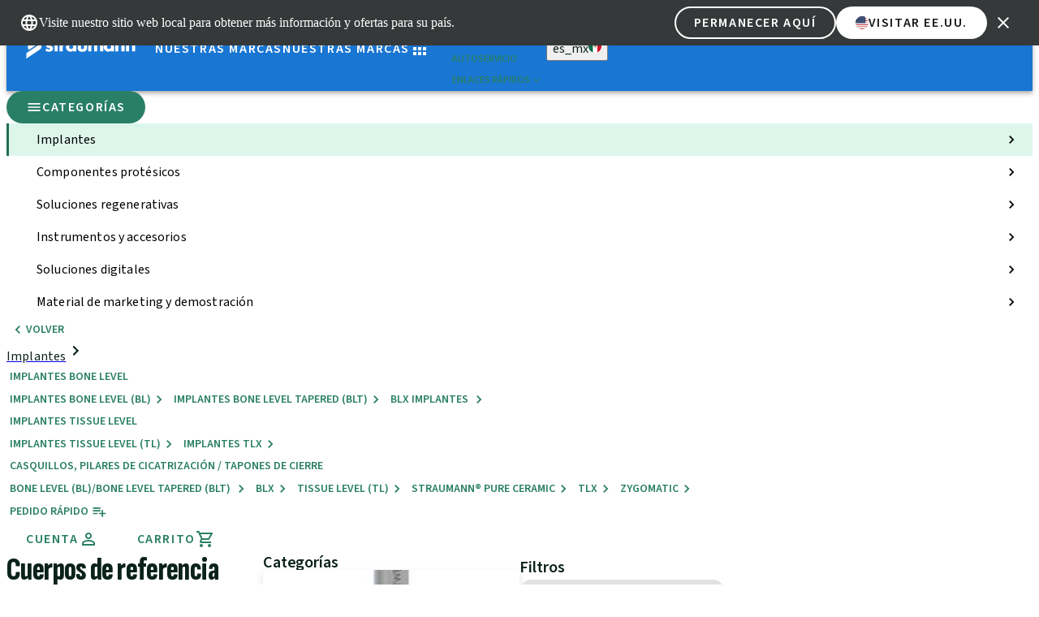

--- FILE ---
content_type: text/css; charset=utf-8
request_url: https://shop.straumann.com/_next/static/css/e15871ed943ce153.css?dpl=dpl_5mVjZXgk6v2eueMxaXWMt25PNTP8
body_size: 27393
content:
/*! tailwindcss v4.0.6 | MIT License | https://tailwindcss.com */@layer theme{:host,:root{--font-sans:ui-sans-serif,system-ui,sans-serif,"Apple Color Emoji","Segoe UI Emoji","Segoe UI Symbol","Noto Color Emoji";--font-serif:ui-serif,Georgia,Cambria,"Times New Roman",Times,serif;--font-mono:ui-monospace,SFMono-Regular,Menlo,Monaco,Consolas,"Liberation Mono","Courier New",monospace;--color-red-50:oklch(.971 .013 17.38);--color-red-100:oklch(.936 .032 17.717);--color-red-200:oklch(.885 .062 18.334);--color-red-300:oklch(.808 .114 19.571);--color-red-400:oklch(.704 .191 22.216);--color-red-500:oklch(.637 .237 25.331);--color-red-600:oklch(.577 .245 27.325);--color-red-700:oklch(.505 .213 27.518);--color-red-800:oklch(.444 .177 26.899);--color-red-900:oklch(.396 .141 25.723);--color-red-950:oklch(.258 .092 26.042);--color-orange-50:oklch(.98 .016 73.684);--color-orange-100:oklch(.954 .038 75.164);--color-orange-200:oklch(.901 .076 70.697);--color-orange-300:oklch(.837 .128 66.29);--color-orange-400:oklch(.75 .183 55.934);--color-orange-500:oklch(.705 .213 47.604);--color-orange-600:oklch(.646 .222 41.116);--color-orange-700:oklch(.553 .195 38.402);--color-orange-800:oklch(.47 .157 37.304);--color-orange-900:oklch(.408 .123 38.172);--color-orange-950:oklch(.266 .079 36.259);--color-amber-50:oklch(.987 .022 95.277);--color-amber-100:oklch(.962 .059 95.617);--color-amber-200:oklch(.924 .12 95.746);--color-amber-300:oklch(.879 .169 91.605);--color-amber-400:oklch(.828 .189 84.429);--color-amber-500:oklch(.769 .188 70.08);--color-amber-600:oklch(.666 .179 58.318);--color-amber-700:oklch(.555 .163 48.998);--color-amber-800:oklch(.473 .137 46.201);--color-amber-900:oklch(.414 .112 45.904);--color-amber-950:oklch(.279 .077 45.635);--color-yellow-50:oklch(.987 .026 102.212);--color-yellow-100:oklch(.973 .071 103.193);--color-yellow-200:oklch(.945 .129 101.54);--color-yellow-300:oklch(.905 .182 98.111);--color-yellow-400:oklch(.852 .199 91.936);--color-yellow-500:oklch(.795 .184 86.047);--color-yellow-600:oklch(.681 .162 75.834);--color-yellow-700:oklch(.554 .135 66.442);--color-yellow-800:oklch(.476 .114 61.907);--color-yellow-900:oklch(.421 .095 57.708);--color-yellow-950:oklch(.286 .066 53.813);--color-lime-50:oklch(.986 .031 120.757);--color-lime-100:oklch(.967 .067 122.328);--color-lime-200:oklch(.938 .127 124.321);--color-lime-300:oklch(.897 .196 126.665);--color-lime-400:oklch(.841 .238 128.85);--color-lime-500:oklch(.768 .233 130.85);--color-lime-600:oklch(.648 .2 131.684);--color-lime-700:oklch(.532 .157 131.589);--color-lime-800:oklch(.453 .124 130.933);--color-lime-900:oklch(.405 .101 131.063);--color-lime-950:oklch(.274 .072 132.109);--color-green-50:oklch(.982 .018 155.826);--color-green-100:oklch(.962 .044 156.743);--color-green-200:oklch(.925 .084 155.995);--color-green-300:oklch(.871 .15 154.449);--color-green-400:oklch(.792 .209 151.711);--color-green-500:oklch(.723 .219 149.579);--color-green-600:oklch(.627 .194 149.214);--color-green-700:oklch(.527 .154 150.069);--color-green-800:oklch(.448 .119 151.328);--color-green-900:oklch(.393 .095 152.535);--color-green-950:oklch(.266 .065 152.934);--color-emerald-50:oklch(.979 .021 166.113);--color-emerald-100:oklch(.95 .052 163.051);--color-emerald-200:oklch(.905 .093 164.15);--color-emerald-300:oklch(.845 .143 164.978);--color-emerald-400:oklch(.765 .177 163.223);--color-emerald-500:oklch(.696 .17 162.48);--color-emerald-600:oklch(.596 .145 163.225);--color-emerald-700:oklch(.508 .118 165.612);--color-emerald-800:oklch(.432 .095 166.913);--color-emerald-900:oklch(.378 .077 168.94);--color-emerald-950:oklch(.262 .051 172.552);--color-teal-50:oklch(.984 .014 180.72);--color-teal-100:oklch(.953 .051 180.801);--color-teal-200:oklch(.91 .096 180.426);--color-teal-300:oklch(.855 .138 181.071);--color-teal-400:oklch(.777 .152 181.912);--color-teal-500:oklch(.704 .14 182.503);--color-teal-600:oklch(.6 .118 184.704);--color-teal-700:oklch(.511 .096 186.391);--color-teal-800:oklch(.437 .078 188.216);--color-teal-900:oklch(.386 .063 188.416);--color-teal-950:oklch(.277 .046 192.524);--color-cyan-50:oklch(.984 .019 200.873);--color-cyan-100:oklch(.956 .045 203.388);--color-cyan-200:oklch(.917 .08 205.041);--color-cyan-300:oklch(.865 .127 207.078);--color-cyan-400:oklch(.789 .154 211.53);--color-cyan-500:oklch(.715 .143 215.221);--color-cyan-600:oklch(.609 .126 221.723);--color-cyan-700:oklch(.52 .105 223.128);--color-cyan-800:oklch(.45 .085 224.283);--color-cyan-900:oklch(.398 .07 227.392);--color-cyan-950:oklch(.302 .056 229.695);--color-sky-50:oklch(.977 .013 236.62);--color-sky-100:oklch(.951 .026 236.824);--color-sky-200:oklch(.901 .058 230.902);--color-sky-300:oklch(.828 .111 230.318);--color-sky-400:oklch(.746 .16 232.661);--color-sky-500:oklch(.685 .169 237.323);--color-sky-600:oklch(.588 .158 241.966);--color-sky-700:oklch(.5 .134 242.749);--color-sky-800:oklch(.443 .11 240.79);--color-sky-900:oklch(.391 .09 240.876);--color-sky-950:oklch(.293 .066 243.157);--color-blue-50:oklch(.97 .014 254.604);--color-blue-100:oklch(.932 .032 255.585);--color-blue-200:oklch(.882 .059 254.128);--color-blue-300:oklch(.809 .105 251.813);--color-blue-400:oklch(.707 .165 254.624);--color-blue-500:oklch(.623 .214 259.815);--color-blue-600:oklch(.546 .245 262.881);--color-blue-700:oklch(.488 .243 264.376);--color-blue-800:oklch(.424 .199 265.638);--color-blue-900:oklch(.379 .146 265.522);--color-blue-950:oklch(.282 .091 267.935);--color-indigo-50:oklch(.962 .018 272.314);--color-indigo-100:oklch(.93 .034 272.788);--color-indigo-200:oklch(.87 .065 274.039);--color-indigo-300:oklch(.785 .115 274.713);--color-indigo-400:oklch(.673 .182 276.935);--color-indigo-500:oklch(.585 .233 277.117);--color-indigo-600:oklch(.511 .262 276.966);--color-indigo-700:oklch(.457 .24 277.023);--color-indigo-800:oklch(.398 .195 277.366);--color-indigo-900:oklch(.359 .144 278.697);--color-indigo-950:oklch(.257 .09 281.288);--color-violet-50:oklch(.969 .016 293.756);--color-violet-100:oklch(.943 .029 294.588);--color-violet-200:oklch(.894 .057 293.283);--color-violet-300:oklch(.811 .111 293.571);--color-violet-400:oklch(.702 .183 293.541);--color-violet-500:oklch(.606 .25 292.717);--color-violet-600:oklch(.541 .281 293.009);--color-violet-700:oklch(.491 .27 292.581);--color-violet-800:oklch(.432 .232 292.759);--color-violet-900:oklch(.38 .189 293.745);--color-violet-950:oklch(.283 .141 291.089);--color-purple-50:oklch(.977 .014 308.299);--color-purple-100:oklch(.946 .033 307.174);--color-purple-200:oklch(.902 .063 306.703);--color-purple-300:oklch(.827 .119 306.383);--color-purple-400:oklch(.714 .203 305.504);--color-purple-500:oklch(.627 .265 303.9);--color-purple-600:oklch(.558 .288 302.321);--color-purple-700:oklch(.496 .265 301.924);--color-purple-800:oklch(.438 .218 303.724);--color-purple-900:oklch(.381 .176 304.987);--color-purple-950:oklch(.291 .149 302.717);--color-fuchsia-50:oklch(.977 .017 320.058);--color-fuchsia-100:oklch(.952 .037 318.852);--color-fuchsia-200:oklch(.903 .076 319.62);--color-fuchsia-300:oklch(.833 .145 321.434);--color-fuchsia-400:oklch(.74 .238 322.16);--color-fuchsia-500:oklch(.667 .295 322.15);--color-fuchsia-600:oklch(.591 .293 322.896);--color-fuchsia-700:oklch(.518 .253 323.949);--color-fuchsia-800:oklch(.452 .211 324.591);--color-fuchsia-900:oklch(.401 .17 325.612);--color-fuchsia-950:oklch(.293 .136 325.661);--color-pink-50:oklch(.971 .014 343.198);--color-pink-100:oklch(.948 .028 342.258);--color-pink-200:oklch(.899 .061 343.231);--color-pink-300:oklch(.823 .12 346.018);--color-pink-400:oklch(.718 .202 349.761);--color-pink-500:oklch(.656 .241 354.308);--color-pink-600:oklch(.592 .249 .584);--color-pink-700:oklch(.525 .223 3.958);--color-pink-800:oklch(.459 .187 3.815);--color-pink-900:oklch(.408 .153 2.432);--color-pink-950:oklch(.284 .109 3.907);--color-rose-50:oklch(.969 .015 12.422);--color-rose-100:oklch(.941 .03 12.58);--color-rose-200:oklch(.892 .058 10.001);--color-rose-300:oklch(.81 .117 11.638);--color-rose-400:oklch(.712 .194 13.428);--color-rose-500:oklch(.645 .246 16.439);--color-rose-600:oklch(.586 .253 17.585);--color-rose-700:oklch(.514 .222 16.935);--color-rose-800:oklch(.455 .188 13.697);--color-rose-900:oklch(.41 .159 10.272);--color-rose-950:oklch(.271 .105 12.094);--color-slate-50:oklch(.984 .003 247.858);--color-slate-100:oklch(.968 .007 247.896);--color-slate-200:oklch(.929 .013 255.508);--color-slate-300:oklch(.869 .022 252.894);--color-slate-400:oklch(.704 .04 256.788);--color-slate-500:oklch(.554 .046 257.417);--color-slate-600:oklch(.446 .043 257.281);--color-slate-700:oklch(.372 .044 257.287);--color-slate-800:oklch(.279 .041 260.031);--color-slate-900:oklch(.208 .042 265.755);--color-slate-950:oklch(.129 .042 264.695);--color-gray-50:oklch(.985 .002 247.839);--color-gray-100:#36393a;--color-gray-200:oklch(.928 .006 264.531);--color-gray-300:oklch(.872 .01 258.338);--color-gray-400:oklch(.707 .022 261.325);--color-gray-500:oklch(.551 .027 264.364);--color-gray-600:oklch(.446 .03 256.802);--color-gray-700:oklch(.373 .034 259.733);--color-gray-800:oklch(.278 .033 256.848);--color-gray-900:oklch(.21 .034 264.665);--color-gray-950:oklch(.13 .028 261.692);--color-zinc-50:oklch(.985 0 0);--color-zinc-100:oklch(.967 .001 286.375);--color-zinc-200:oklch(.92 .004 286.32);--color-zinc-300:oklch(.871 .006 286.286);--color-zinc-400:oklch(.705 .015 286.067);--color-zinc-500:oklch(.552 .016 285.938);--color-zinc-600:oklch(.442 .017 285.786);--color-zinc-700:oklch(.37 .013 285.805);--color-zinc-800:oklch(.274 .006 286.033);--color-zinc-900:oklch(.21 .006 285.885);--color-zinc-950:oklch(.141 .005 285.823);--color-neutral-50:oklch(.985 0 0);--color-neutral-100:oklch(.97 0 0);--color-neutral-200:oklch(.922 0 0);--color-neutral-300:oklch(.87 0 0);--color-neutral-400:oklch(.708 0 0);--color-neutral-500:oklch(.556 0 0);--color-neutral-600:oklch(.439 0 0);--color-neutral-700:oklch(.371 0 0);--color-neutral-800:oklch(.269 0 0);--color-neutral-900:oklch(.205 0 0);--color-neutral-950:oklch(.145 0 0);--color-stone-50:oklch(.985 .001 106.423);--color-stone-100:oklch(.97 .001 106.424);--color-stone-200:oklch(.923 .003 48.717);--color-stone-300:oklch(.869 .005 56.366);--color-stone-400:oklch(.709 .01 56.259);--color-stone-500:oklch(.553 .013 58.071);--color-stone-600:oklch(.444 .011 73.639);--color-stone-700:oklch(.374 .01 67.558);--color-stone-800:oklch(.268 .007 34.298);--color-stone-900:oklch(.216 .006 56.043);--color-stone-950:oklch(.147 .004 49.25);--color-black:#000;--color-white:#fff;--spacing:.25rem;--breakpoint-sm:576px;--breakpoint-md:768px;--breakpoint-lg:992px;--breakpoint-xl:1200px;--breakpoint-2xl:96rem;--container-3xs:16rem;--container-2xs:18rem;--container-xs:20rem;--container-sm:24rem;--container-md:28rem;--container-lg:32rem;--container-xl:36rem;--container-2xl:42rem;--container-3xl:48rem;--container-4xl:56rem;--container-5xl:64rem;--container-6xl:72rem;--container-7xl:80rem;--text-xs:.75rem;--text-xs--line-height:calc(1/.75);--text-sm:.875rem;--text-sm--line-height:calc(1.25/.875);--text-base:1rem;--text-base--line-height:calc(1.5/1);--text-lg:1.125rem;--text-lg--line-height:calc(1.75/1.125);--text-xl:1.25rem;--text-xl--line-height:calc(1.75/1.25);--text-2xl:1.5rem;--text-2xl--line-height:calc(2/1.5);--text-3xl:1.875rem;--text-3xl--line-height:calc(2.25/1.875);--text-4xl:2.25rem;--text-4xl--line-height:calc(2.5/2.25);--text-5xl:3rem;--text-5xl--line-height:1;--text-6xl:3.75rem;--text-6xl--line-height:1;--text-7xl:4.5rem;--text-7xl--line-height:1;--text-8xl:6rem;--text-8xl--line-height:1;--text-9xl:8rem;--text-9xl--line-height:1;--font-weight-thin:100;--font-weight-extralight:200;--font-weight-light:300;--font-weight-normal:400;--font-weight-medium:500;--font-weight-semibold:600;--font-weight-bold:700;--font-weight-extrabold:800;--font-weight-black:900;--tracking-tighter:-.05em;--tracking-tight:-.025em;--tracking-normal:0em;--tracking-wide:.025em;--tracking-wider:.05em;--tracking-widest:.1em;--leading-tight:1.25;--leading-snug:1.375;--leading-normal:1.5;--leading-relaxed:1.625;--leading-loose:2;--radius-xs:.125rem;--radius-sm:.25rem;--radius-md:.375rem;--radius-lg:.5rem;--radius-xl:.75rem;--radius-2xl:1rem;--radius-3xl:1.5rem;--radius-4xl:2rem;--shadow-2xs:0 1px #0000000d;--shadow-xs:0 1px 2px 0 #0000000d;--shadow-sm:0 1px 3px 0 #0000001a,0 1px 2px -1px #0000001a;--shadow-md:0 4px 6px -1px #0000001a,0 2px 4px -2px #0000001a;--shadow-lg:0 10px 15px -3px #0000001a,0 4px 6px -4px #0000001a;--shadow-xl:0 20px 25px -5px #0000001a,0 8px 10px -6px #0000001a;--shadow-2xl:0 25px 50px -12px #00000040;--inset-shadow-2xs:inset 0 1px #0000000d;--inset-shadow-xs:inset 0 1px 1px #0000000d;--inset-shadow-sm:inset 0 2px 4px #0000000d;--drop-shadow-xs:0 1px 1px #0000000d;--drop-shadow-sm:0 1px 2px #00000026;--drop-shadow-md:0 3px 3px #0000001f;--drop-shadow-lg:0 4px 4px #00000026;--drop-shadow-xl:0 9px 7px #0000001a;--drop-shadow-2xl:0 25px 25px #00000026;--ease-in:cubic-bezier(.4,0,1,1);--ease-out:cubic-bezier(0,0,.2,1);--ease-in-out:cubic-bezier(.4,0,.2,1);--animate-spin:spin 1s linear infinite;--animate-ping:ping 1s cubic-bezier(0,0,.2,1)infinite;--animate-pulse:pulse 2s cubic-bezier(.4,0,.6,1)infinite;--animate-bounce:bounce 1s infinite;--blur-xs:4px;--blur-sm:8px;--blur-md:12px;--blur-lg:16px;--blur-xl:24px;--blur-2xl:40px;--blur-3xl:64px;--perspective-dramatic:100px;--perspective-near:300px;--perspective-normal:500px;--perspective-midrange:800px;--perspective-distant:1200px;--aspect-video:16/9;--default-transition-duration:.15s;--default-transition-timing-function:cubic-bezier(.4,0,.2,1);--default-font-family:var(--font-sans);--default-font-feature-settings:var(--font-sans--font-feature-settings);--default-font-variation-settings:var(--font-sans--font-variation-settings);--default-mono-font-family:var(--font-mono);--default-mono-font-feature-settings:var(--font-mono--font-feature-settings);--default-mono-font-variation-settings:var(--font-mono--font-variation-settings);--color-straumann-group-blue:#195afa;--color-straumann-group-red:#d52b1e;--color-straumann-group-red-dark:#78050c;--color-straumann-green-10:#ecf8f3;--color-straumann-green-20:#daf1e8;--color-straumann-green-40:#b5e3d1;--color-straumann-green-60:#90d5ba;--color-straumann-green-80:#6bc7a3;--color-straumann-green-100:#46b98c;--color-straumann-green:#46b98c;--color-straumann-green-dark:#2d7662;--color-straumann-error-background:#fdddc3;--color-straumann:#46b98c;--color-anthogyr:#003a6f;--color-clearcorrect:#2ed9c3;--color-medentika:#b60007;--color-neodent:#833177;--color-nuvo:#e56a54;--color-hmx_anthogyr:#003a6f;--color-hmx_clearcorrect:#8a8c8c;--color-hmx_medentika:#b60007;--color-hmx_neodent:#833177;--color-hmx_straumann:#297f65;--color-hmx_nuvo:#e56a54;--color-gray-10:#ebebeb;--color-gray-20:#d7d7d8;--color-gray-40:#afb1b1;--color-gray-60:#858889;--color-gray-80:#5e6161;--color-gray:#36393a;--color-gray-hmx1:#f6f6f6;--color-neutral-1:#181919;--color-neutral-4:#747675;--color-accent:var(--color-straumann-group-blue);--color-focus:var(--color-straumann-group-blue);--color-error:var(--color-straumann-group-red);--color-divider:var(--color-gray-10);--color-primary-10:var(--color-straumann-green-10);--color-primary-20:var(--color-straumann-green-20);--color-primary-40:var(--color-straumann-green-40);--color-primary-60:var(--color-straumann-green-60);--color-primary-80:var(--color-straumann-green-80);--color-primary-100:var(--color-straumann-green-100);--color-primary:var(--brandoverride-color-primary);--color-primary-dark:var(--color-straumann-green-dark);--color-secondary:var(--color-straumann-group-red);--color-secondary-dark:var(--color-straumann-group-red-dark);--color-text-base:var(--color-gray-100);--color-text-text-base:var(--color-gray-100);--color-button-primary-default-background:var(--color-gray);--color-button-primary-default-foreground:var(--color-white);--color-button-primary-default-border:var(--color-gray);--color-button-primary-hover-background:var(--color-black);--color-button-primary-hover-foreground:var(--color-white);--color-button-primary-hover-border:var(--color-black);--color-button-primary-focus-background:var(--color-gray);--color-button-primary-focus-foreground:var(--color-white);--color-button-primary-focus-border:var(--color-white);--color-button-primary-disabled-background:var(--color-gray-20);--color-button-primary-disabled-foreground:var(--color-gray-60);--color-button-primary-disabled-border:var(--color-gray-20);--color-button-secondary-default-background:var(--color-white);--color-button-secondary-default-foreground:var(--color-gray-100);--color-button-secondary-default-border:var(--color-gray-100);--color-button-secondary-hover-background:var(--color-gray-20);--color-button-secondary-hover-foreground:var(--color-gray-100);--color-button-secondary-hover-border:var(--color-gray-100);--color-button-secondary-focus-background:var(--color-white);--color-button-secondary-focus-foreground:var(--color-gray-100);--color-button-secondary-focus-border:var(--color-gray-100);--color-button-secondary-disabled-background:var(--color-white);--color-button-secondary-disabled-foreground:var(--color-gray-60);--color-button-secondary-disabled-border:var(--color-gray-60);--color-button-outline-default-background:var(--color-white);--color-button-outline-default-foreground:var(--color-gray-100);--color-button-outline-default-border:transparent;--color-button-outline-hover-background:var(--color-white);--color-button-outline-hover-foreground:var(--color-gray-100);--color-button-outline-hover-border:var(--color-gray-100);--color-button-outline-focus-background:var(--color-white);--color-button-outline-focus-foreground:var(--color-gray-100);--color-button-outline-focus-border:var(--color-gray-100);--color-button-outline-disabled-background:var(--color-white);--color-button-outline-disabled-foreground:var(--color-gray-60);--color-button-outline-disabled-border:transparent;--color-input-default-background:var(--color-white);--color-input-default-border:var(--color-gray-40);--color-input-default-placeholder:var(--color-gray-80);--color-input-disabled-background:var(--color-gray-20);--color-input-disabled-border:var(--color-gray-10);--color-input-disabled-placeholder:var(--color-gray-80);--color-input-error-background:var(--color-white);--color-input-error-border:var(--color-straumann-group-red);--color-input-error-placeholder:var(--color-gray-100);--color-input-error-message-background:var(--color-straumann-error-background);--color-input-error-message-border:var(--color-straumann-group-red);--color-input-filled-background:var(--color-white);--color-input-filled-border:var(--color-gray-100);--color-input-focus-background:var(--color-white);--color-input-focus-border:var(--color-straumann-group-blue);--color-input-focus-placeholder:var(--color-gray-40);--color-input-foreground:var(--color-gray-100);--color-input-hover-background:var(--color-white);--color-input-hover-border:var(--color-gray-100);--color-input-hover-placeholder:var(--color-gray-40);--color-status-error-background:#ffece5;--color-status-error-highlight:#b91b2d;--color-status-error-progress:#b91b2d;--color-status-hmx-error-background:#ffece5;--color-status-hmx-error-highlight:#b91b2d;--color-status-hmx-error-progress:#b91b2d;--color-status-hmx-informative-background:#c8f8fa;--color-status-hmx-informative-highlight:#004c8a;--color-status-hmx-informative-progress:#004c8a;--color-status-hmx-positive-background:#d6fbda;--color-status-hmx-positive-highlight:#297f65;--color-status-hmx-positive-progress:#297f65;--color-status-hmx-warning-background:#fefacd;--color-status-hmx-warning-highlight:#b58f02;--color-status-hmx-warning-progress:#b58f02;--color-status-informative-background:#e9eefe;--color-status-informative-highlight:var(--color-straumann-group-blue);--color-status-informative-progress:#d3defa;--color-status-positive-background:#daf1e8;--color-status-positive-highlight:#46b98c;--color-status-positive-progress:#b5e3d1;--color-status-warning-background:#fcefd4;--color-status-warning-highlight:#fcbd1b;--color-status-warning-progress:#fadea5;--animate-fade-in:fadeIn .25s ease-in forwards;--animate-fade-out:fadeOut .25s ease-in forwards;--animate-slide-down:slideDown .15s ease-in forwards;--animate-slide-up:slideUp .15s ease-in forwards;--color-hero-banner-highlight:var(--brandoverride-banner-highlight-color);--aspect-3\/2:3/2;--border-width-1:.0625rem;--font-base:var(--font-primary);--font-h1:var(--font-secondary);--font-h2:var(--font-primary);--font-h3:var(--font-primary);--container-1\/2:50%;--container-toast:400px;--breakpoint-lgv2:1200px;--breakpoint-mdv2:1024px;--breakpoint-smv2:640px;--breakpoint-xlv2:1440px;--breakpoint-xxl:1600px;--breakpoint-xxlv2:1920px;--spacing-toast:400px;--z-index-base:1;--z-index-dialog:1350;--z-index-dropdown-menu:20;--z-index-loader:2000;--z-index-nav:100;--z-index-nav-item:110;--z-index-select:10;--z-index-toast:125}}@layer base{*,::backdrop,:after,:before{box-sizing:border-box;border:0 solid;margin:0;padding:0}::file-selector-button{box-sizing:border-box;border:0 solid;margin:0;padding:0}:host,html{-webkit-text-size-adjust:100%;tab-size:4;line-height:1.5;font-family:var(--default-font-family,ui-sans-serif,system-ui,sans-serif,"Apple Color Emoji","Segoe UI Emoji","Segoe UI Symbol","Noto Color Emoji");font-feature-settings:var(--default-font-feature-settings,normal);font-variation-settings:var(--default-font-variation-settings,normal);-webkit-tap-highlight-color:transparent}body{line-height:inherit}hr{height:0;color:inherit;border-top-width:1px}abbr:where([title]){-webkit-text-decoration:underline dotted;text-decoration:underline dotted}h1,h2,h3,h4,h5,h6{font-size:inherit;font-weight:inherit}a{color:inherit;-webkit-text-decoration:inherit;text-decoration:inherit}b,strong{font-weight:bolder}code,kbd,pre,samp{font-family:var(--default-mono-font-family,ui-monospace,SFMono-Regular,Menlo,Monaco,Consolas,"Liberation Mono","Courier New",monospace);font-feature-settings:var(--default-mono-font-feature-settings,normal);font-variation-settings:var(--default-mono-font-variation-settings,normal);font-size:1em}small{font-size:80%}sub,sup{vertical-align:baseline;font-size:75%;line-height:0;position:relative}sub{bottom:-.25em}sup{top:-.5em}table{text-indent:0;border-color:inherit;border-collapse:collapse}:-moz-focusring{outline:auto}progress{vertical-align:baseline}summary{display:list-item}menu,ol,ul{list-style:none}audio,canvas,embed,iframe,img,object,svg,video{vertical-align:middle;display:block}img,video{max-width:100%;height:auto}button,input,optgroup,select,textarea{font:inherit;font-feature-settings:inherit;font-variation-settings:inherit;letter-spacing:inherit;color:inherit;opacity:1;background-color:#0000;border-radius:0}::file-selector-button{font:inherit;font-feature-settings:inherit;font-variation-settings:inherit;letter-spacing:inherit;color:inherit;opacity:1;background-color:#0000;border-radius:0}:where(select:is([multiple],[size])) optgroup{font-weight:bolder}:where(select:is([multiple],[size])) optgroup option{padding-inline-start:20px}::file-selector-button{margin-inline-end:4px}::placeholder{opacity:1;color:color-mix(in oklab,currentColor 50%,transparent)}textarea{resize:vertical}::-webkit-search-decoration{-webkit-appearance:none}::-webkit-date-and-time-value{min-height:1lh;text-align:inherit}::-webkit-datetime-edit{display:inline-flex}::-webkit-datetime-edit-fields-wrapper{padding:0}::-webkit-datetime-edit,::-webkit-datetime-edit-year-field{padding-block:0}::-webkit-datetime-edit-day-field,::-webkit-datetime-edit-month-field{padding-block:0}::-webkit-datetime-edit-hour-field,::-webkit-datetime-edit-minute-field{padding-block:0}::-webkit-datetime-edit-millisecond-field,::-webkit-datetime-edit-second-field{padding-block:0}::-webkit-datetime-edit-meridiem-field{padding-block:0}:-moz-ui-invalid{box-shadow:none}button,input:where([type=button],[type=reset],[type=submit]){appearance:button}::file-selector-button{appearance:button}::-webkit-inner-spin-button,::-webkit-outer-spin-button{height:auto}[hidden]:where(:not([hidden=until-found])){display:none!important}:root{color-scheme:light;--animation-fade-in:fadeIn .25s ease-in forwards;--animation-fade-out:fadeOut .25s ease-in forwards;--animation-slide-down:slideDown .15s ease-in forwards;--animation-slide-up:slideUp .15s ease-in forwards}*,::backdrop,:after,:before{border-color:var(--color-gray-200,currentColor)}::file-selector-button{border-color:var(--color-gray-200,currentColor)}}@layer components{input:-webkit-autofill,input:-webkit-autofill:hover{-webkit-background-clip:text;transition:background-color 5000s ease-in-out;box-shadow:inset 0 0 20px 20px #0000}input:-webkit-autofill:active,input:-webkit-autofill:focus{-webkit-background-clip:text;transition:background-color 5000s ease-in-out;box-shadow:inset 0 0 20px 20px #0000}mark{background-color:var(--color-gray-900);color:var(--color-white)}.font-base{font-family:var(--font-primary)}.font-h1{font-family:var(--font-secondary)}.font-h2,.font-h3{font-family:var(--font-primary)}.z-base{z-index:1}.z-dialog{z-index:1350}.z-dropdownMenu{z-index:20}.z-loader{z-index:2000}.z-nav{z-index:100}.z-navItem{z-index:110}.z-select{z-index:10}.z-toast{z-index:125}.break-before{position:relative}.break-before:before{content:"";width:calc(50vw - 50%);height:100%;position:absolute;top:0;right:100%}.break-after{position:relative}.break-after:after{content:"";width:calc(50vw - 50%);height:100%;position:absolute;top:0;left:100%}}@layer utilities{.\@container{container-type:inline-size}.\@container\/productCard{container:productCard/inline-size}.pointer-events-auto{pointer-events:auto}.pointer-events-none{pointer-events:none}.pointer-events-none\!{pointer-events:none!important}.\!visible{visibility:visible!important}.collapse{visibility:collapse}.invisible{visibility:hidden}.invisible\!{visibility:hidden!important}.visible{visibility:visible}.sr-only{clip:rect(0,0,0,0);white-space:nowrap;border-width:0;width:1px;height:1px;margin:-1px;padding:0;position:absolute;overflow:hidden}.not-sr-only{clip:auto;white-space:normal;width:auto;height:auto;margin:0;padding:0;position:static;overflow:visible}.\!fixed{position:fixed!important}.absolute{position:absolute}.fixed{position:fixed}.relative{position:relative}.relative\!{position:relative!important}.static{position:static}.sticky{position:sticky}.-inset-1{inset:calc(var(--spacing)*-1)}.inset-0{inset:calc(var(--spacing)*0)}.inset-2{inset:calc(var(--spacing)*2)}.inset-x-0{inset-inline:calc(var(--spacing)*0)}.-top-1{top:calc(var(--spacing)*-1)}.-top-2{top:calc(var(--spacing)*-2)}.-top-\[0\.8rem\]{top:-.8rem}.-top-\[13px\]{top:-13px}.-top-px{top:-1px}.top-0{top:calc(var(--spacing)*0)}.top-1{top:calc(var(--spacing)*1)}.top-1\/2{top:50%}.top-4{top:calc(var(--spacing)*4)}.top-6{top:calc(var(--spacing)*6)}.top-28{top:calc(var(--spacing)*28)}.top-\[-4px\]{top:-4px}.top-\[50\%\]{top:50%}.top-\[50vh\]{top:50vh}.right-0{right:calc(var(--spacing)*0)}.right-1{right:calc(var(--spacing)*1)}.right-1\/4{right:25%}.right-2{right:calc(var(--spacing)*2)}.right-4{right:calc(var(--spacing)*4)}.right-6{right:calc(var(--spacing)*6)}.right-60{right:calc(var(--spacing)*60)}.right-\[-6px\]{right:-6px}.-bottom-9{bottom:calc(var(--spacing)*-9)}.bottom-0{bottom:calc(var(--spacing)*0)}.bottom-\[0\]{bottom:0}.bottom-\[calc\(1\.5rem\+env\(safe-area-inset-bottom\)\)\]{bottom:calc(1.5rem + env(safe-area-inset-bottom))}.bottom-full{bottom:100%}.left-0{left:calc(var(--spacing)*0)}.left-2{left:calc(var(--spacing)*2)}.left-3{left:calc(var(--spacing)*3)}.left-3\.5{left:calc(var(--spacing)*3.5)}.left-\[-50\%\]{left:-50%}.left-\[10px\]{left:10px}.left-\[50\%\]{left:50%}.isolate{isolation:isolate}.isolation-auto{isolation:auto}.z-9{z-index:9}.z-10{z-index:10}.z-50{z-index:50}.z-\[-1\]{z-index:-1}.z-\[1000\]{z-index:1000}.z-base{z-index:1}.z-dialog{z-index:1350}.z-loader{z-index:2000}.z-nav{z-index:100}.z-select{z-index:10}.z-toast{z-index:125}.col-span-2{grid-column:span 2/span 2}.col-span-3{grid-column:span 3/span 3}.col-span-4{grid-column:span 4/span 4}.col-span-5{grid-column:span 5/span 5}.col-span-9{grid-column:span 9/span 9}.col-span-10{grid-column:span 10/span 10}.col-span-12{grid-column:span 12/span 12}.col-span-full{grid-column:1/-1}.col-start-1{grid-column-start:1}.col-start-2{grid-column-start:2}.col-start-3{grid-column-start:3}.col-start-3\!{grid-column-start:3!important}.row-start-1{grid-row-start:1}.row-start-1\!{grid-row-start:1!important}.row-start-3{grid-row-start:3}.row-end-1{grid-row-end:1}.\!container{width:100%!important}@media (width>=576px){.\!container{max-width:576px!important}}@media (width>=640px){.\!container{max-width:640px!important}}@media (width>=768px){.\!container{max-width:768px!important}}@media (width>=992px){.\!container{max-width:992px!important}}@media (width>=1024px){.\!container{max-width:1024px!important}}@media (width>=1200px){.\!container{max-width:1200px!important}}@media (width>=1440px){.\!container{max-width:1440px!important}}@media (width>=1600px){.\!container{max-width:1600px!important}}@media (width>=1920px){.\!container{max-width:1920px!important}}@media (width>=96rem){.\!container{max-width:96rem!important}}.container{width:100%}@media (width>=576px){.container{max-width:576px}}@media (width>=640px){.container{max-width:640px}}@media (width>=768px){.container{max-width:768px}}@media (width>=992px){.container{max-width:992px}}@media (width>=1024px){.container{max-width:1024px}}@media (width>=1200px){.container{max-width:1200px}}@media (width>=1440px){.container{max-width:1440px}}@media (width>=1600px){.container{max-width:1600px}}@media (width>=1920px){.container{max-width:1920px}}@media (width>=96rem){.container{max-width:96rem}}.m-0{margin:calc(var(--spacing)*0)}.m-0\!{margin:calc(var(--spacing)*0)!important}.m-1{margin:calc(var(--spacing)*1)}.m-2{margin:calc(var(--spacing)*2)}.m-360{margin:calc(var(--spacing)*360)}.m-360\.75{margin:calc(var(--spacing)*360.75)}.m-772{margin:calc(var(--spacing)*772)}.m-772\.75{margin:calc(var(--spacing)*772.75)}.mx-0{margin-inline:calc(var(--spacing)*0)}.mx-2{margin-inline:calc(var(--spacing)*2)}.mx-5{margin-inline:calc(var(--spacing)*5)}.mx-\[-20px\]\!{margin-inline:-20px!important}.mx-auto{margin-inline:auto}.my-1{margin-block:calc(var(--spacing)*1)}.ms-1{margin-inline-start:calc(var(--spacing)*1)}.\!mt-6{margin-top:calc(var(--spacing)*6)!important}.-mt-0{margin-top:calc(var(--spacing)*0)}.-mt-0\.5{margin-top:calc(var(--spacing)*-.5)}.-mt-1{margin-top:calc(var(--spacing)*-1)}.-mt-\[1px\],.-mt-px{margin-top:-1px}.mt-0{margin-top:calc(var(--spacing)*0)}.mt-0\!{margin-top:calc(var(--spacing)*0)!important}.mt-1{margin-top:calc(var(--spacing)*1)}.mt-1\!{margin-top:calc(var(--spacing)*1)!important}.mt-2{margin-top:calc(var(--spacing)*2)}.mt-2\!{margin-top:calc(var(--spacing)*2)!important}.mt-3{margin-top:calc(var(--spacing)*3)}.mt-4{margin-top:calc(var(--spacing)*4)}.mt-4\!{margin-top:calc(var(--spacing)*4)!important}.mt-5{margin-top:calc(var(--spacing)*5)}.mt-5\!{margin-top:calc(var(--spacing)*5)!important}.mt-6{margin-top:calc(var(--spacing)*6)}.mt-6\!{margin-top:calc(var(--spacing)*6)!important}.mt-7{margin-top:calc(var(--spacing)*7)}.mt-8{margin-top:calc(var(--spacing)*8)}.mt-10{margin-top:calc(var(--spacing)*10)}.mt-10\!{margin-top:calc(var(--spacing)*10)!important}.mt-12{margin-top:calc(var(--spacing)*12)}.mt-\[2px\]{margin-top:2px}.mt-auto{margin-top:auto}.mt-auto\!{margin-top:auto!important}.mr-2{margin-right:calc(var(--spacing)*2)}.mr-3{margin-right:calc(var(--spacing)*3)}.mr-4{margin-right:calc(var(--spacing)*4)}.mr-auto{margin-right:auto}.\!mb-0{margin-bottom:calc(var(--spacing)*0)!important}.\!mb-1{margin-bottom:calc(var(--spacing)*1)!important}.\!mb-4{margin-bottom:calc(var(--spacing)*4)!important}.mb-0{margin-bottom:calc(var(--spacing)*0)}.mb-0\!{margin-bottom:calc(var(--spacing)*0)!important}.mb-1{margin-bottom:calc(var(--spacing)*1)}.mb-1\!{margin-bottom:calc(var(--spacing)*1)!important}.mb-2{margin-bottom:calc(var(--spacing)*2)}.mb-2\!{margin-bottom:calc(var(--spacing)*2)!important}.mb-3{margin-bottom:calc(var(--spacing)*3)}.mb-4{margin-bottom:calc(var(--spacing)*4)}.mb-4\!{margin-bottom:calc(var(--spacing)*4)!important}.mb-5{margin-bottom:calc(var(--spacing)*5)}.mb-6{margin-bottom:calc(var(--spacing)*6)}.mb-6\!{margin-bottom:calc(var(--spacing)*6)!important}.mb-8{margin-bottom:calc(var(--spacing)*8)}.mb-8\!{margin-bottom:calc(var(--spacing)*8)!important}.mb-10{margin-bottom:calc(var(--spacing)*10)}.\!ml-0{margin-left:calc(var(--spacing)*0)!important}.-ml-1{margin-left:calc(var(--spacing)*-1)}.-ml-2{margin-left:calc(var(--spacing)*-2)}.-ml-2\!{margin-left:calc(var(--spacing)*-2)!important}.-ml-\[100vw\]{margin-left:-100vw}.-ml-\[1px\]{margin-left:-1px}.ml-0{margin-left:calc(var(--spacing)*0)}.ml-0\.5{margin-left:calc(var(--spacing)*.5)}.ml-1{margin-left:calc(var(--spacing)*1)}.ml-2{margin-left:calc(var(--spacing)*2)}.ml-4{margin-left:calc(var(--spacing)*4)}.ml-4\!{margin-left:calc(var(--spacing)*4)!important}.ml-10{margin-left:calc(var(--spacing)*10)}.ml-auto{margin-left:auto}.ml-auto\!{margin-left:auto!important}.line-clamp-2{-webkit-line-clamp:2;-webkit-box-orient:vertical;display:-webkit-box;overflow:hidden}.\!block{display:block!important}.\!flex{display:flex!important}.\!grid{display:grid!important}.\!hidden{display:none!important}.block{display:block}.block\!{display:block!important}.contents{display:contents}.contents\!{display:contents!important}.flex{display:flex}.flex\!{display:flex!important}.flow-root{display:flow-root}.grid{display:grid}.grid\!{display:grid!important}.hidden{display:none}.hidden\!{display:none!important}.inline{display:inline}.inline-block{display:inline-block}.inline-block\!{display:inline-block!important}.inline-flex{display:inline-flex}.inline-flex\!{display:inline-flex!important}.inline-grid{display:inline-grid}.inline-table{display:inline-table}.list-item{display:list-item}.table{display:table}.table-caption{display:table-caption}.table-cell{display:table-cell}.table-column{display:table-column}.table-column-group{display:table-column-group}.table-footer-group{display:table-footer-group}.table-header-group{display:table-header-group}.table-row{display:table-row}.table-row-group{display:table-row-group}.aspect-3\/2{aspect-ratio:3/2}.aspect-16\/9{aspect-ratio:16/9}.aspect-\[4\/1\]{aspect-ratio:4}.aspect-square{aspect-ratio:1}.aspect-video{aspect-ratio:var(--aspect-video)}.size-1{width:calc(var(--spacing)*1);height:calc(var(--spacing)*1)}.size-2{width:calc(var(--spacing)*2);height:calc(var(--spacing)*2)}.size-2\.5\!{width:calc(var(--spacing)*2.5)!important;height:calc(var(--spacing)*2.5)!important}.size-4{width:calc(var(--spacing)*4);height:calc(var(--spacing)*4)}.size-5{width:calc(var(--spacing)*5);height:calc(var(--spacing)*5)}.size-6{width:calc(var(--spacing)*6);height:calc(var(--spacing)*6)}.size-8{width:calc(var(--spacing)*8);height:calc(var(--spacing)*8)}.size-15{width:calc(var(--spacing)*15);height:calc(var(--spacing)*15)}.size-16{width:calc(var(--spacing)*16);height:calc(var(--spacing)*16)}.size-auto{width:auto;height:auto}.h-1{height:calc(var(--spacing)*1)}.h-1\.5{height:calc(var(--spacing)*1.5)}.h-2{height:calc(var(--spacing)*2)}.h-3{height:calc(var(--spacing)*3)}.h-4{height:calc(var(--spacing)*4)}.h-4\!{height:calc(var(--spacing)*4)!important}.h-5{height:calc(var(--spacing)*5)}.h-6{height:calc(var(--spacing)*6)}.h-7{height:calc(var(--spacing)*7)}.h-7\.5{height:calc(var(--spacing)*7.5)}.h-8{height:calc(var(--spacing)*8)}.h-9{height:calc(var(--spacing)*9)}.h-10{height:calc(var(--spacing)*10)}.h-16{height:calc(var(--spacing)*16)}.h-32{height:calc(var(--spacing)*32)}.h-32\!{height:calc(var(--spacing)*32)!important}.h-\[0\.9rem\]{height:.9rem}.h-\[1\.2rem\]{height:1.2rem}.h-\[1\.5rem\]{height:1.5rem}.h-\[1\.8rem\]{height:1.8rem}.h-\[1\.65rem\]{height:1.65rem}.h-\[2\.5rem\]{height:2.5rem}.h-\[100px\]{height:100px}.h-\[100vh\]{height:100vh}.h-\[18px\]{height:18px}.h-\[300px\]{height:300px}.h-\[32px\]{height:32px}.h-\[50vh\]{height:50vh}.h-\[60px\]{height:60px}.h-\[var\(--radix-select-trigger-height\)\]{height:var(--radix-select-trigger-height)}.h-auto{height:auto}.h-fit{height:fit-content}.h-full{height:100%}.h-full\!{height:100%!important}.h-px{height:1px}.h-screen{height:100vh}.max-h-52{max-height:calc(var(--spacing)*52)}.max-h-\[20rem\]{max-height:20rem}.max-h-\[80vh\]{max-height:80vh}.max-h-\[90vh\]\!{max-height:90vh!important}.max-h-\[300px\]{max-height:300px}.max-h-fit{max-height:fit-content}.max-h-fit\!{max-height:fit-content!important}.max-h-full{max-height:100%}.max-h-full\!{max-height:100%!important}.max-h-screen{max-height:100vh}.\!min-h-12{min-height:calc(var(--spacing)*12)!important}.min-h-24{min-height:calc(var(--spacing)*24)}.min-h-80{min-height:calc(var(--spacing)*80)}.min-h-\[300px\]{min-height:300px}.min-h-\[32px\]{min-height:32px}.min-h-\[400px\]{min-height:400px}.min-h-screen{min-height:100vh}.w-0{width:calc(var(--spacing)*0)}.w-1{width:calc(var(--spacing)*1)}.w-1\/2{width:50%}.w-1\/3{width:33.3333%}.w-1\/4{width:25%}.w-2{width:calc(var(--spacing)*2)}.w-2\/3{width:66.6667%}.w-3{width:calc(var(--spacing)*3)}.w-4{width:calc(var(--spacing)*4)}.w-4\!{width:calc(var(--spacing)*4)!important}.w-5{width:calc(var(--spacing)*5)}.w-5\!{width:calc(var(--spacing)*5)!important}.w-6{width:calc(var(--spacing)*6)}.w-8{width:calc(var(--spacing)*8)}.w-10{width:calc(var(--spacing)*10)}.w-12{width:calc(var(--spacing)*12)}.w-16{width:calc(var(--spacing)*16)}.w-40{width:calc(var(--spacing)*40)}.w-80{width:calc(var(--spacing)*80)}.w-\[60px\]{width:60px}.w-\[90\%\]{width:90%}.w-\[100vw\]{width:100vw}.w-\[100vw\]\!{width:100vw!important}.w-\[11ch\]{width:11ch}.w-\[132px\]{width:132px}.w-\[200vw\]{width:200vw}.w-\[224px\]{width:224px}.w-\[250px\]{width:250px}.w-\[var\(--radix-popper-available-width\)\]{width:var(--radix-popper-available-width)}.w-auto{width:auto}.w-fit{width:fit-content}.w-full{width:100%}.w-full\!{width:100%!important}.w-min{width:min-content}.w-px{width:1px}.w-screen{width:100vw}.w-toast{width:400px}.max-w-2xl{max-width:var(--container-2xl)}.max-w-7xl{max-width:var(--container-7xl)}.max-w-36{max-width:calc(var(--spacing)*36)}.max-w-\[50\%\]{max-width:50%}.max-w-\[60px\]{max-width:60px}.max-w-\[90vw\]{max-width:90vw}.max-w-\[100px\]{max-width:100px}.max-w-\[150px\]{max-width:150px}.max-w-\[160px\]{max-width:160px}.max-w-\[200px\]{max-width:200px}.max-w-\[224px\]{max-width:224px}.max-w-\[234px\]{max-width:234px}.max-w-\[304px\]{max-width:304px}.max-w-\[1688px\]{max-width:1688px}.max-w-\[calc\(90\%-1rem\)\]{max-width:calc(90% - 1rem)}.max-w-\[calc\(100\%-50px\)\]{max-width:calc(100% - 50px)}.max-w-full{max-width:100%}.max-w-none{max-width:none}.max-w-toast{max-width:400px}.min-w-0{min-width:calc(var(--spacing)*0)}.min-w-4{min-width:calc(var(--spacing)*4)}.min-w-16{min-width:calc(var(--spacing)*16)}.min-w-\[8rem\]{min-width:8rem}.min-w-\[12ch\]\!{min-width:12ch!important}.min-w-\[12rem\]{min-width:12rem}.min-w-\[28ch\]\!{min-width:28ch!important}.min-w-\[44px\]\!{min-width:44px!important}.min-w-\[60px\]{min-width:60px}.min-w-\[136px\]\!{min-width:136px!important}.min-w-\[300px\]{min-width:300px}.min-w-\[var\(--radix-select-trigger-width\)\]{min-width:var(--radix-select-trigger-width)}.flex-1,.flex-\[1\]{flex:1}.flex-auto{flex:auto}.flex-shrink{flex-shrink:1}.flex-shrink-0{flex-shrink:0}.shrink{flex-shrink:1}.shrink-0{flex-shrink:0}.flex-grow,.grow{flex-grow:1}.grow-0{flex-grow:0}.grow-1{flex-grow:1}.basis-\[200px\]{flex-basis:200px}.basis-\[288px\]{flex-basis:288px}.basis-\[calc\(50\%-0\.75rem\)\]{flex-basis:calc(50% - .75rem)}.basis-\[calc\(90\%-1rem\)\]{flex-basis:calc(90% - 1rem)}.basis-full{flex-basis:100%}.border-collapse{border-collapse:collapse}.origin-center{transform-origin:50%}.-translate-x-1{--tw-translate-x:calc(var(--spacing)*-1)}.-translate-x-1,.-translate-x-1\/2{translate:var(--tw-translate-x)var(--tw-translate-y)}.-translate-x-1\/2{--tw-translate-x:calc(calc(1/2*100%)*-1)}.-translate-x-\[5px\]{--tw-translate-x:calc(5px*-1)}.-translate-x-\[5px\],.-translate-y-0{translate:var(--tw-translate-x)var(--tw-translate-y)}.-translate-y-0{--tw-translate-y:calc(var(--spacing)*0)}.-translate-y-0\.5{--tw-translate-y:calc(var(--spacing)*-.5)}.-translate-y-0\.5,.-translate-y-1{translate:var(--tw-translate-x)var(--tw-translate-y)}.-translate-y-1{--tw-translate-y:calc(var(--spacing)*-1)}.-translate-y-1\/2{--tw-translate-y:calc(calc(1/2*100%)*-1)}.-translate-y-1\/2,.-translate-y-\[12px\]{translate:var(--tw-translate-x)var(--tw-translate-y)}.-translate-y-\[12px\]{--tw-translate-y:calc(12px*-1)}.translate-x-\[-50\%\]{--tw-translate-x:-50%}.translate-x-\[-50\%\],.translate-x-\[0\.5px\]{translate:var(--tw-translate-x)var(--tw-translate-y)}.translate-x-\[0\.5px\]{--tw-translate-x:.5px}.translate-x-\[calc\(-1\*var\(--stg-grid-gap-x\)\)\]{--tw-translate-x:calc(-1*var(--stg-grid-gap-x));translate:var(--tw-translate-x)var(--tw-translate-y)}.translate-y-0{--tw-translate-y:calc(var(--spacing)*0)}.translate-y-0,.translate-y-0\.5{translate:var(--tw-translate-x)var(--tw-translate-y)}.translate-y-0\.5{--tw-translate-y:calc(var(--spacing)*.5)}.translate-y-1{--tw-translate-y:calc(var(--spacing)*1)}.translate-y-1,.translate-y-\[-0\.1rem\]{translate:var(--tw-translate-x)var(--tw-translate-y)}.translate-y-\[-0\.1rem\]{--tw-translate-y:-.1rem}.translate-y-\[-50\%\]{--tw-translate-y:-50%}.translate-y-\[-50\%\],.translate-y-\[10px\]{translate:var(--tw-translate-x)var(--tw-translate-y)}.translate-y-\[10px\]{--tw-translate-y:10px}.translate-y-\[1px\]{--tw-translate-y:1px}.translate-y-\[1px\],.translate-y-\[44px\]{translate:var(--tw-translate-x)var(--tw-translate-y)}.translate-y-\[44px\]{--tw-translate-y:44px}.translate-none{translate:none}.scale-3d{scale:var(--tw-scale-x)var(--tw-scale-y)var(--tw-scale-z)}.rotate-90{rotate:90deg}.\[transform\:translateZ\(0\)\]{transform:translateZ(0)}.transform{transform:var(--tw-rotate-x)var(--tw-rotate-y)var(--tw-rotate-z)var(--tw-skew-x)var(--tw-skew-y)}.transform-gpu{transform:translateZ(0)var(--tw-rotate-x)var(--tw-rotate-y)var(--tw-rotate-z)var(--tw-skew-x)var(--tw-skew-y)}.animate-\[loaderAnimation_8s_0s_ease-in_infinite\]{animation:loaderAnimation 8s ease-in infinite}.animate-\[loaderAnimation_8s_1s_ease-out_infinite\]{animation:loaderAnimation 8s ease-out 1s infinite}.animate-\[loaderAnimation_8s_2s_ease-out_infinite\]{animation:loaderAnimation 8s ease-out 2s infinite}.animate-\[loaderAnimation_8s_3s_ease-out_infinite\]{animation:loaderAnimation 8s ease-out 3s infinite}.animate-\[loaderAnimation_8s_4s_ease-out_infinite\]{animation:loaderAnimation 8s ease-out 4s infinite}.animate-\[loaderAnimation_8s_5s_ease-out_infinite\]{animation:loaderAnimation 8s ease-out 5s infinite}.animate-\[loaderAnimation_8s_6s_ease-out_infinite\]{animation:loaderAnimation 8s ease-out 6s infinite}.animate-\[loaderAnimation_8s_7s_ease-out_infinite\]{animation:loaderAnimation 8s ease-out 7s infinite}.animate-fade-in{animation:fadeIn .25s ease-in forwards}.animate-pulse{animation:var(--animate-pulse)}.cursor-default{cursor:default}.cursor-default\!{cursor:default!important}.cursor-pointer{cursor:pointer}.cursor-wait{cursor:wait}.touch-pinch-zoom{--tw-pinch-zoom:pinch-zoom;touch-action:var(--tw-pan-x,)var(--tw-pan-y,)var(--tw-pinch-zoom,)}.resize{resize:both}.resize-y{resize:vertical}.list-decimal{list-style-type:decimal}.list-disc{list-style-type:disc}.grid-flow-col{grid-auto-flow:column}.auto-rows-fr{grid-auto-rows:minmax(0,1fr)}.\[grid-template-columns\:auto_1fr\]{grid-template-columns:auto 1fr}.grid-cols-1{grid-template-columns:repeat(1,minmax(0,1fr))}.grid-cols-2{grid-template-columns:repeat(2,minmax(0,1fr))}.grid-cols-6{grid-template-columns:repeat(6,minmax(0,1fr))}.grid-cols-\[1fr_auto\]{grid-template-columns:1fr auto}.grid-cols-\[auto_1fr_auto\]\!{grid-template-columns:auto 1fr auto!important}.grid-cols-\[max-content_1fr\]{grid-template-columns:max-content 1fr}.grid-cols-\[repeat\(1\,1fr\)\]{grid-template-columns:repeat(1,1fr)}.grid-cols-\[repeat\(2\,1fr\)\]{grid-template-columns:repeat(2,1fr)}.grid-cols-\[repeat\(2\,auto\)\]{grid-template-columns:repeat(2,auto)}.grid-cols-\[repeat\(3\,1fr\)\]{grid-template-columns:repeat(3,1fr)}.grid-cols-\[repeat\(4\,1fr\)\]{grid-template-columns:repeat(4,1fr)}.grid-cols-\[repeat\(5\,1fr\)\]{grid-template-columns:repeat(5,1fr)}.grid-cols-\[repeat\(6\,1fr\)\]{grid-template-columns:repeat(6,1fr)}.grid-cols-subgrid{grid-template-columns:subgrid}.grid-rows-2{grid-template-rows:repeat(2,minmax(0,1fr))}.grid-rows-\[auto_1fr\]{grid-template-rows:auto 1fr}.grid-rows-\[auto_auto_1fr\]{grid-template-rows:auto auto 1fr}.grid-rows-\[min-content\]{grid-template-rows:min-content}.grid-rows-\[repeat\(1\,auto\)\]{grid-template-rows:repeat(1,auto)}.grid-rows-\[repeat\(2\,auto\)\]{grid-template-rows:repeat(2,auto)}.grid-rows-\[repeat\(3\,auto\)\]{grid-template-rows:repeat(3,auto)}.grid-rows-\[repeat\(4\,auto\)\]{grid-template-rows:repeat(4,auto)}.grid-rows-\[repeat\(5\,auto\)\]{grid-template-rows:repeat(5,auto)}.grid-rows-\[repeat\(6\,auto\)\]{grid-template-rows:repeat(6,auto)}.grid-rows-\[repeat\(7\,auto\)\]{grid-template-rows:repeat(7,auto)}.grid-rows-\[repeat\(8\,auto\)\]{grid-template-rows:repeat(8,auto)}.grid-rows-\[repeat\(9\,auto\)\]{grid-template-rows:repeat(9,auto)}.grid-rows-\[repeat\(10\,auto\)\]{grid-template-rows:repeat(10,auto)}.grid-rows-\[repeat\(11\,auto\)\]{grid-template-rows:repeat(11,auto)}.grid-rows-\[repeat\(12\,auto\)\]{grid-template-rows:repeat(12,auto)}.grid-rows-\[repeat\(13\,auto\)\]{grid-template-rows:repeat(13,auto)}.grid-rows-\[repeat\(14\,auto\)\]{grid-template-rows:repeat(14,auto)}.grid-rows-\[repeat\(15\,auto\)\]{grid-template-rows:repeat(15,auto)}.grid-rows-\[repeat\(16\,auto\)\]{grid-template-rows:repeat(16,auto)}.grid-rows-\[repeat\(17\,auto\)\]{grid-template-rows:repeat(17,auto)}.grid-rows-\[repeat\(18\,auto\)\]{grid-template-rows:repeat(18,auto)}.grid-rows-\[repeat\(19\,auto\)\]{grid-template-rows:repeat(19,auto)}.grid-rows-\[repeat\(20\,auto\)\]{grid-template-rows:repeat(20,auto)}.grid-rows-\[repeat\(21\,auto\)\]{grid-template-rows:repeat(21,auto)}.grid-rows-\[repeat\(22\,auto\)\]{grid-template-rows:repeat(22,auto)}.grid-rows-\[repeat\(23\,auto\)\]{grid-template-rows:repeat(23,auto)}.grid-rows-\[repeat\(24\,auto\)\]{grid-template-rows:repeat(24,auto)}.flex-col{flex-direction:column}.flex-col\!{flex-direction:column!important}.flex-col-reverse{flex-direction:column-reverse}.flex-row{flex-direction:row}.flex-row\!{flex-direction:row!important}.flex-wrap{flex-wrap:wrap}.place-items-center{place-items:center}.content-between{align-content:space-between}.\!items-end{align-items:flex-end!important}.\!items-start{align-items:flex-start!important}.items-center{align-items:center}.items-end{align-items:flex-end}.items-start{align-items:flex-start}.items-start\!{align-items:flex-start!important}.items-stretch{align-items:stretch}.justify-between{justify-content:space-between}.justify-between\!{justify-content:space-between!important}.justify-center{justify-content:center}.justify-end{justify-content:flex-end}.justify-start{justify-content:flex-start}.justify-start\!{justify-content:flex-start!important}.gap-0{gap:calc(var(--spacing)*0)}.gap-0\.5{gap:calc(var(--spacing)*.5)}.gap-1{gap:calc(var(--spacing)*1)}.gap-1\.5{gap:calc(var(--spacing)*1.5)}.gap-2{gap:calc(var(--spacing)*2)}.gap-2\!{gap:calc(var(--spacing)*2)!important}.gap-2\.5{gap:calc(var(--spacing)*2.5)}.gap-3{gap:calc(var(--spacing)*3)}.gap-4{gap:calc(var(--spacing)*4)}.gap-6{gap:calc(var(--spacing)*6)}.gap-8{gap:calc(var(--spacing)*8)}.gap-10{gap:calc(var(--spacing)*10)}.gap-\[0\.375rem\]{gap:.375rem}.gap-\[2px\]{gap:2px}.gap-\[2px\]\!{gap:2px!important}.gap-x-2{column-gap:calc(var(--spacing)*2)}.gap-x-3{column-gap:calc(var(--spacing)*3)}.gap-x-4{column-gap:calc(var(--spacing)*4)}.gap-x-6{column-gap:calc(var(--spacing)*6)}.gap-x-8{column-gap:calc(var(--spacing)*8)}.gap-x-10{column-gap:calc(var(--spacing)*10)}.gap-x-14{column-gap:calc(var(--spacing)*14)}:where(.space-y-0>:not(:last-child)){--tw-space-y-reverse:0;margin-block-start:calc(calc(var(--spacing)*0)*var(--tw-space-y-reverse));margin-block-end:calc(calc(var(--spacing)*0)*calc(1 - var(--tw-space-y-reverse)))}:where(.space-y-1>:not(:last-child)){--tw-space-y-reverse:0;margin-block-start:calc(calc(var(--spacing)*1)*var(--tw-space-y-reverse));margin-block-end:calc(calc(var(--spacing)*1)*calc(1 - var(--tw-space-y-reverse)))}:where(.space-y-2>:not(:last-child)){--tw-space-y-reverse:0;margin-block-start:calc(calc(var(--spacing)*2)*var(--tw-space-y-reverse));margin-block-end:calc(calc(var(--spacing)*2)*calc(1 - var(--tw-space-y-reverse)))}:where(.space-y-3>:not(:last-child)){--tw-space-y-reverse:0;margin-block-start:calc(calc(var(--spacing)*3)*var(--tw-space-y-reverse));margin-block-end:calc(calc(var(--spacing)*3)*calc(1 - var(--tw-space-y-reverse)))}:where(.space-y-4>:not(:last-child)){--tw-space-y-reverse:0;margin-block-start:calc(calc(var(--spacing)*4)*var(--tw-space-y-reverse));margin-block-end:calc(calc(var(--spacing)*4)*calc(1 - var(--tw-space-y-reverse)))}:where(.space-y-5>:not(:last-child)){--tw-space-y-reverse:0;margin-block-start:calc(calc(var(--spacing)*5)*var(--tw-space-y-reverse));margin-block-end:calc(calc(var(--spacing)*5)*calc(1 - var(--tw-space-y-reverse)))}:where(.space-y-6>:not(:last-child)){--tw-space-y-reverse:0;margin-block-start:calc(calc(var(--spacing)*6)*var(--tw-space-y-reverse));margin-block-end:calc(calc(var(--spacing)*6)*calc(1 - var(--tw-space-y-reverse)))}:where(.space-y-8>:not(:last-child)){--tw-space-y-reverse:0;margin-block-start:calc(calc(var(--spacing)*8)*var(--tw-space-y-reverse));margin-block-end:calc(calc(var(--spacing)*8)*calc(1 - var(--tw-space-y-reverse)))}:where(.space-y-14>:not(:last-child)){--tw-space-y-reverse:0;margin-block-start:calc(calc(var(--spacing)*14)*var(--tw-space-y-reverse));margin-block-end:calc(calc(var(--spacing)*14)*calc(1 - var(--tw-space-y-reverse)))}:where(.space-y-reverse>:not(:last-child)){--tw-space-y-reverse:1}.gap-y-0{row-gap:calc(var(--spacing)*0)}.gap-y-1{row-gap:calc(var(--spacing)*1)}.gap-y-2{row-gap:calc(var(--spacing)*2)}.gap-y-4{row-gap:calc(var(--spacing)*4)}.gap-y-6{row-gap:calc(var(--spacing)*6)}.gap-y-8{row-gap:calc(var(--spacing)*8)}.gap-y-10{row-gap:calc(var(--spacing)*10)}:where(.space-x-1>:not(:last-child)){--tw-space-x-reverse:0;margin-inline-start:calc(calc(var(--spacing)*1)*var(--tw-space-x-reverse));margin-inline-end:calc(calc(var(--spacing)*1)*calc(1 - var(--tw-space-x-reverse)))}:where(.space-x-10>:not(:last-child)){--tw-space-x-reverse:0;margin-inline-start:calc(calc(var(--spacing)*10)*var(--tw-space-x-reverse));margin-inline-end:calc(calc(var(--spacing)*10)*calc(1 - var(--tw-space-x-reverse)))}:where(.space-x-reverse>:not(:last-child)){--tw-space-x-reverse:1}:where(.divide-x>:not(:last-child)){--tw-divide-x-reverse:0;border-inline-style:var(--tw-border-style);border-inline-start-width:calc(1px*var(--tw-divide-x-reverse));border-inline-end-width:calc(1px*calc(1 - var(--tw-divide-x-reverse)))}:where(.divide-y>:not(:last-child)){--tw-divide-y-reverse:0;border-bottom-style:var(--tw-border-style);border-top-style:var(--tw-border-style);border-top-width:calc(1px*var(--tw-divide-y-reverse));border-bottom-width:calc(1px*calc(1 - var(--tw-divide-y-reverse)))}:where(.divide-y-reverse>:not(:last-child)){--tw-divide-y-reverse:1}.self-center{align-self:center}.self-end{align-self:flex-end}.self-start{align-self:flex-start}.justify-self-end{justify-self:flex-end}.truncate{text-overflow:ellipsis;white-space:nowrap;overflow:hidden}.truncate\!{text-overflow:ellipsis!important;white-space:nowrap!important;overflow:hidden!important}.overflow-auto{overflow:auto}.overflow-hidden{overflow:hidden}.overflow-visible{overflow:visible}.overflow-x-auto{overflow-x:auto}.overflow-x-hidden{overflow-x:hidden}.overflow-y-auto{overflow-y:auto}.rounded,.rounded-\[0\.25rem\]{border-radius:.25rem}.rounded-\[1\.25rem\]{border-radius:1.25rem}.rounded-\[4px\]{border-radius:4px}.rounded-full{border-radius:3.40282e+38px}.rounded-lg{border-radius:var(--radius-lg)}.rounded-md{border-radius:var(--radius-md)}.rounded-none{border-radius:0}.rounded-sm{border-radius:var(--radius-sm)}.rounded-xs{border-radius:var(--radius-xs)}.rounded-s{border-end-start-radius:.25rem}.rounded-s,.rounded-ss{border-start-start-radius:.25rem}.rounded-e{border-end-end-radius:.25rem}.rounded-e,.rounded-se{border-start-end-radius:.25rem}.rounded-ee{border-end-end-radius:.25rem}.rounded-es{border-end-start-radius:.25rem}.rounded-l{border-bottom-left-radius:.25rem}.rounded-l,.rounded-t{border-top-left-radius:.25rem}.rounded-t{border-top-right-radius:.25rem}.rounded-tl{border-top-left-radius:.25rem}.rounded-r{border-bottom-right-radius:.25rem}.rounded-r,.rounded-tr{border-top-right-radius:.25rem}.rounded-b{border-bottom-right-radius:.25rem;border-bottom-left-radius:.25rem}.rounded-b-\[4px\]{border-bottom-right-radius:4px;border-bottom-left-radius:4px}.rounded-b-none{border-bottom-right-radius:0;border-bottom-left-radius:0}.rounded-br{border-bottom-right-radius:.25rem}.rounded-bl{border-bottom-left-radius:.25rem}.border{border-style:var(--tw-border-style);border-width:1px}.border-0{border-style:var(--tw-border-style);border-width:0}.border-1{border-style:var(--tw-border-style);border-width:.0625rem}.border-1\!{border-style:var(--tw-border-style)!important;border-width:.0625rem!important}.border-2,.border-\[2px\]{border-style:var(--tw-border-style);border-width:2px}.border-x{border-inline-style:var(--tw-border-style);border-inline-width:1px}.border-y{border-block-style:var(--tw-border-style);border-block-width:1px}.border-s{border-inline-start-style:var(--tw-border-style);border-inline-start-width:1px}.border-e{border-inline-end-style:var(--tw-border-style);border-inline-end-width:1px}.border-t{border-top-style:var(--tw-border-style);border-top-width:1px}.border-t-1{border-top-style:var(--tw-border-style);border-top-width:.0625rem}.border-t-2{border-top-style:var(--tw-border-style);border-top-width:2px}.border-r{border-right-style:var(--tw-border-style);border-right-width:1px}.border-r-1{border-right-style:var(--tw-border-style);border-right-width:.0625rem}.border-b{border-bottom-style:var(--tw-border-style);border-bottom-width:1px}.border-b\!{border-bottom-style:var(--tw-border-style)!important;border-bottom-width:1px!important}.border-b-1{border-bottom-style:var(--tw-border-style);border-bottom-width:.0625rem}.border-l{border-left-style:var(--tw-border-style);border-left-width:1px}.border-l-1{border-left-style:var(--tw-border-style);border-left-width:.0625rem}.border-l-4{border-left-style:var(--tw-border-style);border-left-width:4px}.\!border-none{--tw-border-style:none!important;border-style:none!important}.border-none{--tw-border-style:none;border-style:none}.border-none\!{--tw-border-style:none!important;border-style:none!important}.border-solid{--tw-border-style:solid;border-style:solid}.border-\[\#DFE1E0\]{border-color:#dfe1e0}.border-\[var\(--core-neutral-color-10\)\]{border-color:var(--core-neutral-color-10)}.border-\[var\(--core-neutral-color-20\)\]{border-color:var(--core-neutral-color-20)}.border-\[var\(--core-neutral-color-70\)\]{border-color:var(--core-neutral-color-70)}.border-black{border-color:var(--color-black)}.border-black\!{border-color:var(--color-black)!important}.border-button-outline-default-border{border-color:#0000}.border-button-primary-default-border{border-color:var(--color-gray)}.border-button-secondary-default-border{border-color:var(--color-gray-100)}.border-gray-10{border-color:#ebebeb}.border-gray-20{border-color:#d7d7d8}.border-gray-200{border-color:var(--color-gray-200)}.border-gray-200\!{border-color:var(--color-gray-200)!important}.border-gray-500{border-color:var(--color-gray-500)}.border-hmx_anthogyr{border-color:#003a6f}.border-hmx_anthogyr\!{border-color:#003a6f!important}.border-hmx_clearcorrect{border-color:#8a8c8c}.border-hmx_clearcorrect\!{border-color:#8a8c8c!important}.border-hmx_medentika{border-color:#b60007}.border-hmx_medentika\!{border-color:#b60007!important}.border-hmx_neodent{border-color:#833177}.border-hmx_neodent\!{border-color:#833177!important}.border-hmx_nuvo{border-color:#e56a54}.border-hmx_nuvo\!{border-color:#e56a54!important}.border-hmx_straumann{border-color:#297f65}.border-input-default-border{border-color:var(--color-gray-40)}.border-input-error-border{border-color:var(--color-straumann-group-red)}.border-neutral-200{border-color:var(--color-neutral-200)}.border-primary{border-color:var(--brandoverride-color-primary)}.border-primary\!{border-color:var(--brandoverride-color-primary)!important}.border-text-base{border-color:var(--color-gray-100)}.border-text-base\!{border-color:var(--color-gray-100)!important}.border-transparent{border-color:#0000}.border-white{border-color:var(--color-white)}.border-white\!{border-color:var(--color-white)!important}.bg-\[\#3A3429\]{background-color:#3a3429}.bg-\[\#006CB3\]{background-color:#006cb3}.bg-\[\#12703C\]{background-color:#12703c}.bg-\[\#27394f\]{background-color:#27394f}.bg-\[\#222425\]{background-color:#222425}.bg-\[\#A2AAA4\]{background-color:#a2aaa4}.bg-\[\#AE7E56\]{background-color:#ae7e56}.bg-\[\#CF589A\]{background-color:#cf589a}.bg-\[\#DC4633\]{background-color:#dc4633}.bg-\[\#DDF6EB\]{background-color:#ddf6eb}.bg-\[\#F6F6F6\]{background-color:#f6f6f6}.bg-\[\#FFD700\]{background-color:gold}.bg-\[\#FFFFFF\]{background-color:#fff}.bg-\[\#f6f6f6\]{background-color:#f6f6f6}.bg-\[var\(--color-straumann-green-20\)\]{background-color:var(--color-straumann-green-20)}.bg-\[var\(--core-neutral-color-10\)\]{background-color:var(--core-neutral-color-10)}.bg-\[var\(--core-neutral-color-20\)\]{background-color:var(--core-neutral-color-20)}.bg-\[var\(--core-neutral-color-95\)\]{background-color:var(--core-neutral-color-95)}.bg-\[var\(--core-primary-color-15\)\]{background-color:var(--core-primary-color-15)}.bg-black{background-color:var(--color-black)}.bg-black\/50{background-color:color-mix(in oklab,var(--color-black)50%,transparent)}.bg-black\/\[var\(--bg-opacity\)\]{background-color:color-mix(in oklab,var(--color-black)var(--bg-opacity),transparent)}.bg-button-outline-default-background{background-color:var(--color-white)}.bg-button-primary-default-background{background-color:var(--color-gray)}.bg-button-secondary-default-background{background-color:var(--color-white)}.bg-divider{background-color:var(--color-gray-10)}.bg-gray{background-color:#36393a}.bg-gray\!{background-color:#36393a!important}.bg-gray-10{background-color:#ebebeb}.bg-gray-10\!{background-color:#ebebeb!important}.bg-gray-100{background-color:#36393a}.bg-gray-hmx1{background-color:#f6f6f6}.bg-input-default-background,.bg-input-error-background{background-color:var(--color-white)}.bg-input-hover-border{background-color:var(--color-gray-100)}.bg-primary{background-color:var(--brandoverride-color-primary)}.bg-primary\!{background-color:var(--brandoverride-color-primary)!important}.bg-transparent{background-color:#0000}.bg-transparent\!{background-color:#0000!important}.bg-white{background-color:var(--color-white)}.bg-white\!{background-color:var(--color-white)!important}.bg-linear-to-b{--tw-gradient-position:to bottom in oklab;background-image:linear-gradient(var(--tw-gradient-stops))}.bg-none{background-image:none}.from-black{--tw-gradient-from:var(--color-black);--tw-gradient-stops:var(--tw-gradient-via-stops,var(--tw-gradient-position),var(--tw-gradient-from)var(--tw-gradient-from-position),var(--tw-gradient-to)var(--tw-gradient-to-position))}.from-black\/\[0\.7\]{--tw-gradient-from:color-mix(in oklab,var(--color-black)70%,transparent);--tw-gradient-stops:var(--tw-gradient-via-stops,var(--tw-gradient-position),var(--tw-gradient-from)var(--tw-gradient-from-position),var(--tw-gradient-to)var(--tw-gradient-to-position))}.to-transparent{--tw-gradient-to:transparent;--tw-gradient-stops:var(--tw-gradient-via-stops,var(--tw-gradient-position),var(--tw-gradient-from)var(--tw-gradient-from-position),var(--tw-gradient-to)var(--tw-gradient-to-position))}.bg-repeat{background-repeat:repeat}.fill-\[\#181919\]{fill:#181919}.fill-\[var\(--comp-button-secondary-color-label-default\)\]\!{fill:var(--comp-button-secondary-color-label-default)!important}.fill-current{fill:currentColor}.fill-error{fill:var(--color-straumann-group-red)}.fill-gray-60{fill:#858889}.fill-none{fill:none}.fill-primary{fill:var(--brandoverride-color-primary)}.fill-primary-dark{fill:var(--color-straumann-green-dark)}.fill-status-hmx-error-highlight{fill:#b91b2d}.fill-status-hmx-error-highlight\!{fill:#b91b2d!important}.fill-status-hmx-informative-highlight{fill:#004c8a}.fill-status-hmx-informative-highlight\!{fill:#004c8a!important}.fill-status-hmx-warning-highlight{fill:#b58f02}.fill-status-hmx-warning-highlight\!{fill:#b58f02!important}.fill-text-base{fill:var(--color-gray-100)}.fill-white{fill:var(--color-white)}.object-contain{object-fit:contain}.object-cover{object-fit:cover}.object-cover\!{object-fit:cover!important}.\!p-2{padding:calc(var(--spacing)*2)!important}.\!p-6{padding:calc(var(--spacing)*6)!important}.p-0{padding:calc(var(--spacing)*0)}.p-0\!{padding:calc(var(--spacing)*0)!important}.p-0\.5{padding:calc(var(--spacing)*.5)}.p-0\.75{padding:calc(var(--spacing)*.75)}.p-1{padding:calc(var(--spacing)*1)}.p-1\.5{padding:calc(var(--spacing)*1.5)}.p-2{padding:calc(var(--spacing)*2)}.p-3{padding:calc(var(--spacing)*3)}.p-4{padding:calc(var(--spacing)*4)}.p-4\!{padding:calc(var(--spacing)*4)!important}.p-6{padding:calc(var(--spacing)*6)}.p-6\!{padding:calc(var(--spacing)*6)!important}.px-0{padding-inline:calc(var(--spacing)*0)}.px-0\!{padding-inline:calc(var(--spacing)*0)!important}.px-2{padding-inline:calc(var(--spacing)*2)}.px-2\!{padding-inline:calc(var(--spacing)*2)!important}.px-3{padding-inline:calc(var(--spacing)*3)}.px-4{padding-inline:calc(var(--spacing)*4)}.px-4\!{padding-inline:calc(var(--spacing)*4)!important}.px-5{padding-inline:calc(var(--spacing)*5)}.px-6{padding-inline:calc(var(--spacing)*6)}.px-\[0\.125rem\]{padding-inline:.125rem}.py-0{padding-block:calc(var(--spacing)*0)}.py-1{padding-block:calc(var(--spacing)*1)}.py-1\.5{padding-block:calc(var(--spacing)*1.5)}.py-2{padding-block:calc(var(--spacing)*2)}.py-2\!{padding-block:calc(var(--spacing)*2)!important}.py-2\.5{padding-block:calc(var(--spacing)*2.5)}.py-3{padding-block:calc(var(--spacing)*3)}.py-3\.5{padding-block:calc(var(--spacing)*3.5)}.py-4{padding-block:calc(var(--spacing)*4)}.py-4\!{padding-block:calc(var(--spacing)*4)!important}.py-5{padding-block:calc(var(--spacing)*5)}.py-6{padding-block:calc(var(--spacing)*6)}.py-6\!{padding-block:calc(var(--spacing)*6)!important}.py-8{padding-block:calc(var(--spacing)*8)}.py-10{padding-block:calc(var(--spacing)*10)}.ps-\[1\.65rem\]{padding-inline-start:1.65rem}.pt-0{padding-top:calc(var(--spacing)*0)}.pt-0\!{padding-top:calc(var(--spacing)*0)!important}.pt-1{padding-top:calc(var(--spacing)*1)}.pt-2{padding-top:calc(var(--spacing)*2)}.pt-2\!{padding-top:calc(var(--spacing)*2)!important}.pt-4{padding-top:calc(var(--spacing)*4)}.pt-6{padding-top:calc(var(--spacing)*6)}.pt-7{padding-top:calc(var(--spacing)*7)}.pt-8{padding-top:calc(var(--spacing)*8)}.pt-8\!{padding-top:calc(var(--spacing)*8)!important}.pt-10{padding-top:calc(var(--spacing)*10)}.pt-12{padding-top:calc(var(--spacing)*12)}.pt-20{padding-top:calc(var(--spacing)*20)}.pr-0{padding-right:calc(var(--spacing)*0)}.pr-0\!{padding-right:calc(var(--spacing)*0)!important}.pr-1{padding-right:calc(var(--spacing)*1)}.pr-2{padding-right:calc(var(--spacing)*2)}.pr-3{padding-right:calc(var(--spacing)*3)}.pr-4{padding-right:calc(var(--spacing)*4)}.pr-\[5px\]{padding-right:5px}.pb-0{padding-bottom:calc(var(--spacing)*0)}.pb-0\!{padding-bottom:calc(var(--spacing)*0)!important}.pb-1{padding-bottom:calc(var(--spacing)*1)}.pb-1\.5{padding-bottom:calc(var(--spacing)*1.5)}.pb-2{padding-bottom:calc(var(--spacing)*2)}.pb-3{padding-bottom:calc(var(--spacing)*3)}.pb-4{padding-bottom:calc(var(--spacing)*4)}.pb-4\!{padding-bottom:calc(var(--spacing)*4)!important}.pb-6{padding-bottom:calc(var(--spacing)*6)}.pb-6\!{padding-bottom:calc(var(--spacing)*6)!important}.pb-8{padding-bottom:calc(var(--spacing)*8)}.pb-10{padding-bottom:calc(var(--spacing)*10)}.pb-12{padding-bottom:calc(var(--spacing)*12)}.pl-2{padding-left:calc(var(--spacing)*2)}.pl-4{padding-left:calc(var(--spacing)*4)}.pl-8{padding-left:calc(var(--spacing)*8)}.pl-\[2px\]{padding-left:2px}.text-center{text-align:center}.text-center\!{text-align:center!important}.text-left{text-align:left}.text-start{text-align:start}.align-middle{vertical-align:middle}.\!font-base{font-family:var(--font-primary)!important}.font-base{font-family:var(--font-primary)}.font-base\!{font-family:var(--font-primary)!important}.font-h1{font-family:var(--font-secondary)}.font-h2,.font-h3{font-family:var(--font-primary)}.font-mono{font-family:var(--font-mono)}.text-2xl{font-size:var(--text-2xl);line-height:var(--tw-leading,var(--text-2xl--line-height))}.text-2xl\!{font-size:var(--text-2xl)!important;line-height:var(--tw-leading,var(--text-2xl--line-height))!important}.text-5xl{font-size:var(--text-5xl);line-height:var(--tw-leading,var(--text-5xl--line-height))}.text-5xl\!{font-size:var(--text-5xl)!important;line-height:var(--tw-leading,var(--text-5xl--line-height))!important}.text-base{font-size:var(--text-base);line-height:var(--tw-leading,var(--text-base--line-height))}.text-base\!{font-size:var(--text-base)!important;line-height:var(--tw-leading,var(--text-base--line-height))!important}.text-sm{font-size:var(--text-sm);line-height:var(--tw-leading,var(--text-sm--line-height))}.text-sm\!{font-size:var(--text-sm)!important;line-height:var(--tw-leading,var(--text-sm--line-height))!important}.text-xl{font-size:var(--text-xl);line-height:var(--tw-leading,var(--text-xl--line-height))}.text-xl\!{font-size:var(--text-xl)!important;line-height:var(--tw-leading,var(--text-xl--line-height))!important}.text-xs{font-size:var(--text-xs);line-height:var(--tw-leading,var(--text-xs--line-height))}.text-\(length\:--core-font-size-75\)\!{font-size:var(--core-font-size-75)!important}.text-\(length\:--core-font-size-87\)\!{font-size:var(--core-font-size-87)!important}.text-\[0\.75rem\]{font-size:.75rem}.text-\[0\.625rem\]\!{font-size:.625rem!important}.text-\[1\.5rem\]{font-size:1.5rem}.text-\[1\.25rem\]{font-size:1.25rem}.text-\[2rem\]{font-size:2rem}.text-\[10px\]{font-size:10px}.text-\[14px\]\!{font-size:14px!important}.text-\[16px\]\!{font-size:16px!important}.text-\[18px\]\!{font-size:18px!important}.text-\[1rem\]{font-size:1rem}.text-\[1rem\]\!{font-size:1rem!important}.text-\[24px\]\!{font-size:24px!important}.text-\[32px\]{font-size:32px}.leading-3{--tw-leading:calc(var(--spacing)*3);line-height:calc(var(--spacing)*3)}.leading-6{--tw-leading:calc(var(--spacing)*6);line-height:calc(var(--spacing)*6)}.leading-9{--tw-leading:calc(var(--spacing)*9);line-height:calc(var(--spacing)*9)}.leading-10{--tw-leading:calc(var(--spacing)*10);line-height:calc(var(--spacing)*10)}.leading-\[0\.9rem\]{--tw-leading:.9rem;line-height:.9rem}.leading-\[0\.75rem\]\!{--tw-leading:.75rem!important;line-height:.75rem!important}.leading-\[1\.2rem\]{--tw-leading:1.2rem;line-height:1.2rem}.leading-\[1\.5rem\]{--tw-leading:1.5rem;line-height:1.5rem}.leading-\[1\.8rem\]{--tw-leading:1.8rem;line-height:1.8rem}.leading-\[1\.65rem\]{--tw-leading:1.65rem;line-height:1.65rem}.leading-\[2\.5rem\]{--tw-leading:2.5rem;line-height:2.5rem}.leading-\[100\%\]\!{--tw-leading:100%!important;line-height:100%!important}.leading-\[120\%\]{--tw-leading:120%;line-height:120%}.leading-normal{--tw-leading:var(--leading-normal);line-height:var(--leading-normal)}.leading-normal\!{--tw-leading:var(--leading-normal)!important;line-height:var(--leading-normal)!important}.\!font-semibold{--tw-font-weight:var(--font-weight-semibold)!important;font-weight:var(--font-weight-semibold)!important}.font-bold{--tw-font-weight:var(--font-weight-bold);font-weight:var(--font-weight-bold)}.font-bold\!{--tw-font-weight:var(--font-weight-bold)!important;font-weight:var(--font-weight-bold)!important}.font-medium{--tw-font-weight:var(--font-weight-medium);font-weight:var(--font-weight-medium)}.font-normal{--tw-font-weight:var(--font-weight-normal);font-weight:var(--font-weight-normal)}.font-normal\!{--tw-font-weight:var(--font-weight-normal)!important;font-weight:var(--font-weight-normal)!important}.font-semibold{--tw-font-weight:var(--font-weight-semibold);font-weight:var(--font-weight-semibold)}.font-semibold\!{--tw-font-weight:var(--font-weight-semibold)!important;font-weight:var(--font-weight-semibold)!important}.tracking-normal{--tw-tracking:var(--tracking-normal);letter-spacing:var(--tracking-normal)}.tracking-normal\!{--tw-tracking:var(--tracking-normal)!important;letter-spacing:var(--tracking-normal)!important}.tracking-widest{--tw-tracking:var(--tracking-widest);letter-spacing:var(--tracking-widest)}.text-wrap{text-wrap:wrap}.break-words{overflow-wrap:break-word}.break-all{word-break:break-all}.text-clip{text-overflow:clip}.text-ellipsis{text-overflow:ellipsis}.whitespace-break-spaces{white-space:break-spaces}.whitespace-break-spaces\!{white-space:break-spaces!important}.whitespace-normal{white-space:normal}.whitespace-normal\!{white-space:normal!important}.whitespace-nowrap{white-space:nowrap}.whitespace-nowrap\!{white-space:nowrap!important}.whitespace-pre-line{white-space:pre-line}.\!text-\[var\(--brandoverride-color-primary-text-color-theme-dark\)\]{color:var(--brandoverride-color-primary-text-color-theme-dark)!important}.\!text-\[var\(--brandoverride-color-primary-text-color-theme-light\)\]{color:var(--brandoverride-color-primary-text-color-theme-light)!important}.\!text-inherit{color:inherit!important}.\!text-text-base{color:var(--color-gray-100)!important}.text-\[\#747675\]\!{color:#747675!important}.text-\[var\(--color-neutral-4\)\]\!{color:var(--color-neutral-4)!important}.text-\[var\(--color-neutral-color-60\)\]\!{color:var(--color-neutral-color-60)!important}.text-\[var\(--color-straumann-green\)\]{color:var(--color-straumann-green)}.text-\[var\(--core-brand-color\)\]{color:var(--core-brand-color)}.text-\[var\(--core-danger-color-70\)\]\!{color:var(--core-danger-color-70)!important}.text-\[var\(--core-neutral-color-60\)\]\!{color:var(--core-neutral-color-60)!important}.text-\[var\(--core-neutral-color-70\)\]\!{color:var(--core-neutral-color-70)!important}.text-\[var\(--core-neutral-color-95\)\]\!{color:var(--core-neutral-color-95)!important}.text-\[var\(--core-primary-color-60\)\]\!{color:var(--core-primary-color-60)!important}.text-\[var\(--core-primary-color-90\)\]\!{color:var(--core-primary-color-90)!important}.text-\[var\(--core-secondary-color-60\)\]\!{color:var(--core-secondary-color-60)!important}.text-\[var\(--sem-content-neutral-1-color-fg-on-accent\)\]{color:var(--sem-content-neutral-1-color-fg-on-accent)}.text-accent{color:var(--color-straumann-group-blue)}.text-anthogyr{color:#003a6f}.text-black{color:var(--color-black)}.text-button-outline-default-foreground{color:var(--color-gray-100)}.text-button-primary-default-foreground{color:var(--color-white)}.text-button-secondary-default-foreground{color:var(--color-gray-100)}.text-clearcorrect{color:#2ed9c3}.text-current{color:currentColor}.text-cyan-500{color:var(--color-cyan-500)}.text-error{color:var(--color-straumann-group-red)}.text-error\!{color:var(--color-straumann-group-red)!important}.text-gray-80{color:#5e6161}.text-gray-80\!{color:#5e6161!important}.text-gray-100{color:#36393a}.text-gray-100\!{color:#36393a!important}.text-gray-500{color:var(--color-gray-500)}.text-gray-600{color:var(--color-gray-600)}.text-hmx_anthogyr{color:#003a6f}.text-hmx_anthogyr\!{color:#003a6f!important}.text-hmx_clearcorrect{color:#8a8c8c}.text-hmx_clearcorrect\!{color:#8a8c8c!important}.text-hmx_medentika{color:#b60007}.text-hmx_medentika\!{color:#b60007!important}.text-hmx_neodent{color:#833177}.text-hmx_neodent\!{color:#833177!important}.text-hmx_nuvo{color:#e56a54}.text-hmx_nuvo\!{color:#e56a54!important}.text-hmx_straumann{color:#297f65}.text-hmx_straumann\!{color:#297f65!important}.text-input-foreground{color:var(--color-gray-100)}.text-medentika{color:#b60007}.text-neodent{color:#833177}.text-neutral-1{color:#181919}.text-neutral-1\!{color:#181919!important}.text-neutral-4{color:#747675}.text-neutral-4\!{color:#747675!important}.text-neutral-300{color:var(--color-neutral-300)}.text-neutral-700{color:var(--color-neutral-700)}.text-neutral-700\!{color:var(--color-neutral-700)!important}.text-neutral-800{color:var(--color-neutral-800)}.text-nuvo{color:#e56a54}.text-primary{color:var(--brandoverride-color-primary)}.text-primary\!{color:var(--brandoverride-color-primary)!important}.text-primary-dark{color:var(--color-straumann-green-dark)}.text-red-600{color:var(--color-red-600)}.text-status-hmx-error-progress{color:#b91b2d}.text-status-hmx-informative-progress{color:#004c8a}.text-status-hmx-positive-progress{color:#297f65}.text-status-hmx-warning-progress{color:#b58f02}.text-straumann{color:#46b98c}.text-text-base{color:var(--color-gray-100)}.text-text-base\!{color:var(--color-gray-100)!important}.text-white{color:var(--color-white)}.text-white\!{color:var(--color-white)!important}.capitalize{text-transform:capitalize}.capitalize\!{text-transform:capitalize!important}.lowercase{text-transform:lowercase}.lowercase\!{text-transform:lowercase!important}.normal-case{text-transform:none}.normal-case\!{text-transform:none!important}.uppercase{text-transform:uppercase}.uppercase\!{text-transform:uppercase!important}.italic{font-style:italic}.not-italic{font-style:normal}.diagonal-fractions{--tw-numeric-fraction:diagonal-fractions}.diagonal-fractions,.lining-nums{font-variant-numeric:var(--tw-ordinal,)var(--tw-slashed-zero,)var(--tw-numeric-figure,)var(--tw-numeric-spacing,)var(--tw-numeric-fraction,)}.lining-nums{--tw-numeric-figure:lining-nums}.normal-nums{font-variant-numeric:normal}.oldstyle-nums{--tw-numeric-figure:oldstyle-nums}.oldstyle-nums,.ordinal{font-variant-numeric:var(--tw-ordinal,)var(--tw-slashed-zero,)var(--tw-numeric-figure,)var(--tw-numeric-spacing,)var(--tw-numeric-fraction,)}.ordinal{--tw-ordinal:ordinal}.proportional-nums{--tw-numeric-spacing:proportional-nums}.proportional-nums,.slashed-zero{font-variant-numeric:var(--tw-ordinal,)var(--tw-slashed-zero,)var(--tw-numeric-figure,)var(--tw-numeric-spacing,)var(--tw-numeric-fraction,)}.slashed-zero{--tw-slashed-zero:slashed-zero}.stacked-fractions{--tw-numeric-fraction:stacked-fractions}.stacked-fractions,.tabular-nums{font-variant-numeric:var(--tw-ordinal,)var(--tw-slashed-zero,)var(--tw-numeric-figure,)var(--tw-numeric-spacing,)var(--tw-numeric-fraction,)}.tabular-nums{--tw-numeric-spacing:tabular-nums}.line-through{text-decoration-line:line-through}.no-underline{text-decoration-line:none}.no-underline\!{text-decoration-line:none!important}.overline{text-decoration-line:overline}.underline{text-decoration-line:underline}.underline\!{text-decoration-line:underline!important}.decoration-\[2px\]{text-decoration-thickness:2px}.decoration-\[2px\]\!{text-decoration-thickness:2px!important}.underline-offset-8{text-underline-offset:8px}.underline-offset-8\!{text-underline-offset:8px!important}.underline-offset-\[4px\]{text-underline-offset:4px}.underline-offset-\[4px\]\!{text-underline-offset:4px!important}.antialiased{-webkit-font-smoothing:antialiased;-moz-osx-font-smoothing:grayscale}.subpixel-antialiased{-webkit-font-smoothing:auto;-moz-osx-font-smoothing:auto}.opacity-0{opacity:0}.opacity-20{opacity:.2}.opacity-50{opacity:.5}.opacity-85{opacity:.85}.opacity-90{opacity:.9}.opacity-100{opacity:1}.inset-ring{--tw-inset-ring-shadow:inset 0 0 0 1px var(--tw-inset-ring-color,currentColor)}.inset-ring,.ring{box-shadow:var(--tw-inset-shadow),var(--tw-inset-ring-shadow),var(--tw-ring-offset-shadow),var(--tw-ring-shadow),var(--tw-shadow)}.ring{--tw-ring-shadow:var(--tw-ring-inset,)0 0 0 calc(1px + var(--tw-ring-offset-width))var(--tw-ring-color,currentColor)}.shadow{--tw-shadow:0 1px 3px 0 var(--tw-shadow-color,#0000001a),0 1px 2px -1px var(--tw-shadow-color,#0000001a)}.shadow,.shadow-\[-2px_0px_4px_1px_rgba\(0\,0\,0\,0\.1\)\]{box-shadow:var(--tw-inset-shadow),var(--tw-inset-ring-shadow),var(--tw-ring-offset-shadow),var(--tw-ring-shadow),var(--tw-shadow)}.shadow-\[-2px_0px_4px_1px_rgba\(0\,0\,0\,0\.1\)\]{--tw-shadow:-2px 0px 4px 1px var(--tw-shadow-color,#0000001a)}.shadow-\[0_-1px_4px_rgba\(0\,0\,0\,0\.1\)\]{--tw-shadow:0 -1px 4px var(--tw-shadow-color,#0000001a)}.shadow-\[0_-1px_4px_rgba\(0\,0\,0\,0\.1\)\],.shadow-lg{box-shadow:var(--tw-inset-shadow),var(--tw-inset-ring-shadow),var(--tw-ring-offset-shadow),var(--tw-ring-shadow),var(--tw-shadow)}.shadow-lg{--tw-shadow:0 10px 15px -3px var(--tw-shadow-color,#0000001a),0 4px 6px -4px var(--tw-shadow-color,#0000001a)}.shadow-md{--tw-shadow:0 4px 6px -1px var(--tw-shadow-color,#0000001a),0 2px 4px -2px var(--tw-shadow-color,#0000001a)}.shadow-md,.shadow-none{box-shadow:var(--tw-inset-shadow),var(--tw-inset-ring-shadow),var(--tw-ring-offset-shadow),var(--tw-ring-shadow),var(--tw-shadow)}.shadow-none{--tw-shadow:0 0 #0000}.shadow-sm{--tw-shadow:0 1px 3px 0 var(--tw-shadow-color,#0000001a),0 1px 2px -1px var(--tw-shadow-color,#0000001a);box-shadow:var(--tw-inset-shadow),var(--tw-inset-ring-shadow),var(--tw-ring-offset-shadow),var(--tw-ring-shadow),var(--tw-shadow)}.shadow-black{--tw-shadow-color:var(--color-black)}.shadow-black\/10{--tw-shadow-color:color-mix(in oklab,var(--color-black)10%,transparent)}.outline-hidden{outline-style:none}@media (forced-colors:active){.outline-hidden{outline-offset:2px;outline:2px solid #0000}}.outline{outline-style:var(--tw-outline-style);outline-width:1px}.blur{--tw-blur:blur(8px)}.blur,.brightness-0{filter:var(--tw-blur,)var(--tw-brightness,)var(--tw-contrast,)var(--tw-grayscale,)var(--tw-hue-rotate,)var(--tw-invert,)var(--tw-saturate,)var(--tw-sepia,)var(--tw-drop-shadow,)}.brightness-0{--tw-brightness:brightness(0%)}.drop-shadow{--tw-drop-shadow:drop-shadow(0 1px 2px #0000001a)drop-shadow(0 1px 1px #0000000f)}.drop-shadow,.grayscale{filter:var(--tw-blur,)var(--tw-brightness,)var(--tw-contrast,)var(--tw-grayscale,)var(--tw-hue-rotate,)var(--tw-invert,)var(--tw-saturate,)var(--tw-sepia,)var(--tw-drop-shadow,)}.grayscale{--tw-grayscale:grayscale(100%)}.invert{--tw-invert:invert(100%)}.invert,.sepia{filter:var(--tw-blur,)var(--tw-brightness,)var(--tw-contrast,)var(--tw-grayscale,)var(--tw-hue-rotate,)var(--tw-invert,)var(--tw-saturate,)var(--tw-sepia,)var(--tw-drop-shadow,)}.sepia{--tw-sepia:sepia(100%)}.\!filter{filter:var(--tw-blur,)var(--tw-brightness,)var(--tw-contrast,)var(--tw-grayscale,)var(--tw-hue-rotate,)var(--tw-invert,)var(--tw-saturate,)var(--tw-sepia,)var(--tw-drop-shadow,)!important}.filter{filter:var(--tw-blur,)var(--tw-brightness,)var(--tw-contrast,)var(--tw-grayscale,)var(--tw-hue-rotate,)var(--tw-invert,)var(--tw-saturate,)var(--tw-sepia,)var(--tw-drop-shadow,)}.backdrop-blur{--tw-backdrop-blur:blur(8px)}.backdrop-blur,.backdrop-blur-sm{-webkit-backdrop-filter:var(--tw-backdrop-blur,)var(--tw-backdrop-brightness,)var(--tw-backdrop-contrast,)var(--tw-backdrop-grayscale,)var(--tw-backdrop-hue-rotate,)var(--tw-backdrop-invert,)var(--tw-backdrop-opacity,)var(--tw-backdrop-saturate,)var(--tw-backdrop-sepia,);backdrop-filter:var(--tw-backdrop-blur,)var(--tw-backdrop-brightness,)var(--tw-backdrop-contrast,)var(--tw-backdrop-grayscale,)var(--tw-backdrop-hue-rotate,)var(--tw-backdrop-invert,)var(--tw-backdrop-opacity,)var(--tw-backdrop-saturate,)var(--tw-backdrop-sepia,)}.backdrop-blur-sm{--tw-backdrop-blur:blur(var(--blur-sm))}.backdrop-grayscale{--tw-backdrop-grayscale:grayscale(100%)}.backdrop-grayscale,.backdrop-invert{-webkit-backdrop-filter:var(--tw-backdrop-blur,)var(--tw-backdrop-brightness,)var(--tw-backdrop-contrast,)var(--tw-backdrop-grayscale,)var(--tw-backdrop-hue-rotate,)var(--tw-backdrop-invert,)var(--tw-backdrop-opacity,)var(--tw-backdrop-saturate,)var(--tw-backdrop-sepia,);backdrop-filter:var(--tw-backdrop-blur,)var(--tw-backdrop-brightness,)var(--tw-backdrop-contrast,)var(--tw-backdrop-grayscale,)var(--tw-backdrop-hue-rotate,)var(--tw-backdrop-invert,)var(--tw-backdrop-opacity,)var(--tw-backdrop-saturate,)var(--tw-backdrop-sepia,)}.backdrop-invert{--tw-backdrop-invert:invert(100%)}.backdrop-sepia{--tw-backdrop-sepia:sepia(100%)}.backdrop-filter,.backdrop-sepia{-webkit-backdrop-filter:var(--tw-backdrop-blur,)var(--tw-backdrop-brightness,)var(--tw-backdrop-contrast,)var(--tw-backdrop-grayscale,)var(--tw-backdrop-hue-rotate,)var(--tw-backdrop-invert,)var(--tw-backdrop-opacity,)var(--tw-backdrop-saturate,)var(--tw-backdrop-sepia,);backdrop-filter:var(--tw-backdrop-blur,)var(--tw-backdrop-brightness,)var(--tw-backdrop-contrast,)var(--tw-backdrop-grayscale,)var(--tw-backdrop-hue-rotate,)var(--tw-backdrop-invert,)var(--tw-backdrop-opacity,)var(--tw-backdrop-saturate,)var(--tw-backdrop-sepia,)}.\!transition{transition-property:color,background-color,border-color,outline-color,text-decoration-color,fill,stroke,--tw-gradient-from,--tw-gradient-via,--tw-gradient-to,opacity,box-shadow,transform,translate,scale,rotate,filter,-webkit-backdrop-filter,backdrop-filter!important;transition-timing-function:var(--tw-ease,var(--default-transition-timing-function))!important;transition-duration:var(--tw-duration,var(--default-transition-duration))!important}.transition{transition-property:color,background-color,border-color,outline-color,text-decoration-color,fill,stroke,--tw-gradient-from,--tw-gradient-via,--tw-gradient-to,opacity,box-shadow,transform,translate,scale,rotate,filter,-webkit-backdrop-filter,backdrop-filter;transition-timing-function:var(--tw-ease,var(--default-transition-timing-function));transition-duration:var(--tw-duration,var(--default-transition-duration))}.transition-\[background\]{transition-property:background;transition-timing-function:var(--tw-ease,var(--default-transition-timing-function));transition-duration:var(--tw-duration,var(--default-transition-duration))}.transition-\[filter\]{transition-property:filter;transition-timing-function:var(--tw-ease,var(--default-transition-timing-function));transition-duration:var(--tw-duration,var(--default-transition-duration))}.transition-\[margin\]{transition-property:margin;transition-timing-function:var(--tw-ease,var(--default-transition-timing-function));transition-duration:var(--tw-duration,var(--default-transition-duration))}.transition-colors{transition-property:color,background-color,border-color,outline-color,text-decoration-color,fill,stroke,--tw-gradient-from,--tw-gradient-via,--tw-gradient-to;transition-timing-function:var(--tw-ease,var(--default-transition-timing-function));transition-duration:var(--tw-duration,var(--default-transition-duration))}.transition-opacity{transition-property:opacity;transition-timing-function:var(--tw-ease,var(--default-transition-timing-function));transition-duration:var(--tw-duration,var(--default-transition-duration))}.transition-transform{transition-property:transform,translate,scale,rotate;transition-timing-function:var(--tw-ease,var(--default-transition-timing-function));transition-duration:var(--tw-duration,var(--default-transition-duration))}.duration-200{--tw-duration:.2s;transition-duration:.2s}.duration-300{--tw-duration:.3s;transition-duration:.3s}.ease-in{--tw-ease:var(--ease-in);transition-timing-function:var(--ease-in)}.ease-in-out{--tw-ease:var(--ease-in-out);transition-timing-function:var(--ease-in-out)}.ease-out{--tw-ease:var(--ease-out);transition-timing-function:var(--ease-out)}.content-\[\'\'\]{--tw-content:"";content:var(--tw-content)}.\[--bg-opacity\:50\%\]{--bg-opacity:50%}.\[backface-visibility\:hidden\]{backface-visibility:hidden}.\[scrollbar-width\:none\]{scrollbar-width:none}.\[useCountdown\:DEPRECATED\]{useCountdown:DEPRECATED}:where(.divide-x-reverse>:not(:last-child)){--tw-divide-x-reverse:1}.duration-200{animation-duration:.2s}.duration-300{animation-duration:.3s}.ease-in{animation-timing-function:cubic-bezier(.4,0,1,1)}.ease-in-out{animation-timing-function:cubic-bezier(.4,0,.2,1)}.ease-out{animation-timing-function:cubic-bezier(0,0,.2,1)}.outline-none{--tw-outline-style:none;outline-style:none}.paused{animation-play-state:paused}.ring-inset{--tw-ring-inset:inset}.running{animation-play-state:running}.select-none{-webkit-user-select:none;user-select:none}.zoom-in{--tw-enter-scale:0}.zoom-out{--tw-exit-scale:0}:is(.\*\:font-base\!>*){font-family:var(--font-primary)!important}.not-placeholder-shown\:border-input-filled-border:not(:placeholder-shown){border-color:var(--color-gray-100)}.not-placeholder-shown\:bg-input-filled-background:not(:placeholder-shown){background-color:var(--color-white)}@media (width<640px){.not-smv2\:-ml-1{margin-left:calc(var(--spacing)*-1)}}@media (hover:hover){.group-hover\:visible\!:is(:where(.group):hover *){visibility:visible!important}.group-hover\:bg-primary:is(:where(.group):hover *){background-color:var(--brandoverride-color-primary)}.group-hover\:fill-primary-100:is(:where(.group):hover *){fill:var(--color-straumann-green-100)}.group-hover\:text-\[var\(--comp-textlink-color-label-icon-hover\)\]\!:is(:where(.group):hover *){color:var(--comp-textlink-color-label-icon-hover)!important}.group-hover\:text-white\!:is(:where(.group):hover *){color:var(--color-white)!important}.group-hover\:no-underline\!:is(:where(.group):hover *){text-decoration-line:none!important}.group-hover\:underline\!:is(:where(.group):hover *){text-decoration-line:underline!important}.group-hover\/actionarea\:bg-\[var\(--comp-button-tertiary-color-fill-hover\)\]:is(:where(.group\/actionarea):hover *){background-color:var(--comp-button-tertiary-color-fill-hover)}.group-hover\/actionarea\:\!text-anthogyr:is(:where(.group\/actionarea):hover *){color:#003a6f!important}.group-hover\/actionarea\:\!text-clearcorrect:is(:where(.group\/actionarea):hover *){color:#2ed9c3!important}.group-hover\/actionarea\:\!text-medentika:is(:where(.group\/actionarea):hover *){color:#b60007!important}.group-hover\/actionarea\:\!text-neodent:is(:where(.group\/actionarea):hover *){color:#833177!important}.group-hover\/actionarea\:\!text-nuvo:is(:where(.group\/actionarea):hover *){color:#e56a54!important}.group-hover\/actionarea\:\!text-straumann:is(:where(.group\/actionarea):hover *){color:#46b98c!important}}.group-focus-visible\:border-none\!:is(:where(.group):focus-visible *){--tw-border-style:none!important;border-style:none!important}.group-focus-visible\:underline\!:is(:where(.group):focus-visible *){text-decoration-line:underline!important}.group-data-\[state\=open\]\:rotate-180:is(:where(.group)[data-state=open] *){rotate:180deg}.peer-data-\[state\=closed\]\:hidden:is(:where(.peer)[data-state=closed]~*){display:none}.placeholder\:font-base\!::placeholder{font-family:var(--font-primary)!important}.before\:pointer-events-none:before{content:var(--tw-content);pointer-events:none}.before\:fixed:before{content:var(--tw-content);position:fixed}.before\:top-0:before{content:var(--tw-content);top:calc(var(--spacing)*0)}.before\:top-2\.5:before{content:var(--tw-content);top:calc(var(--spacing)*2.5)}.before\:left-0:before{content:var(--tw-content);left:calc(var(--spacing)*0)}.before\:left-\[-100vw\]:before{content:var(--tw-content);left:-100vw}.before\:z-\[-1\]:before{content:var(--tw-content);z-index:-1}.before\:block:before{content:var(--tw-content);display:block}.before\:h-screen:before{content:var(--tw-content);height:100vh}.before\:w-\[100\%\]:before{content:var(--tw-content);width:100%}.before\:w-\[200vw\]:before{content:var(--tw-content);width:200vw}.before\:bg-gray:before{content:var(--tw-content);background-color:#36393a}.before\:bg-gray-10:before{content:var(--tw-content);background-color:#ebebeb}.before\:bg-linear-to-b:before{content:var(--tw-content);--tw-gradient-position:to bottom in oklab;background-image:linear-gradient(var(--tw-gradient-stops))}.before\:from-black\/\[0\.7\]:before{content:var(--tw-content);--tw-gradient-from:color-mix(in oklab,var(--color-black)70%,transparent);--tw-gradient-stops:var(--tw-gradient-via-stops,var(--tw-gradient-position),var(--tw-gradient-from)var(--tw-gradient-from-position),var(--tw-gradient-to)var(--tw-gradient-to-position))}.before\:to-transparent:before{content:var(--tw-content);--tw-gradient-to:transparent;--tw-gradient-stops:var(--tw-gradient-via-stops,var(--tw-gradient-position),var(--tw-gradient-from)var(--tw-gradient-from-position),var(--tw-gradient-to)var(--tw-gradient-to-position))}.before\:opacity-0:before{content:var(--tw-content);opacity:0}.before\:backdrop-blur-sm:before{--tw-backdrop-blur:blur(var(--blur-sm))}.before\:backdrop-blur-sm:before,.before\:backdrop-grayscale:before{content:var(--tw-content);-webkit-backdrop-filter:var(--tw-backdrop-blur,)var(--tw-backdrop-brightness,)var(--tw-backdrop-contrast,)var(--tw-backdrop-grayscale,)var(--tw-backdrop-hue-rotate,)var(--tw-backdrop-invert,)var(--tw-backdrop-opacity,)var(--tw-backdrop-saturate,)var(--tw-backdrop-sepia,);backdrop-filter:var(--tw-backdrop-blur,)var(--tw-backdrop-brightness,)var(--tw-backdrop-contrast,)var(--tw-backdrop-grayscale,)var(--tw-backdrop-hue-rotate,)var(--tw-backdrop-invert,)var(--tw-backdrop-opacity,)var(--tw-backdrop-saturate,)var(--tw-backdrop-sepia,)}.before\:backdrop-grayscale:before{--tw-backdrop-grayscale:grayscale(100%)}.before\:content-\[\"\"\]:before{--tw-content:"";content:var(--tw-content)}.after\:fixed:after{content:var(--tw-content);position:fixed}.after\:top-0:after{content:var(--tw-content);top:calc(var(--spacing)*0)}.after\:left-0:after{content:var(--tw-content);left:calc(var(--spacing)*0)}.after\:block:after{content:var(--tw-content);display:block}.after\:bg-gray:after{content:var(--tw-content);background-color:#36393a}.after\:bg-linear-to-b:after{content:var(--tw-content);--tw-gradient-position:to bottom in oklab;background-image:linear-gradient(var(--tw-gradient-stops))}.after\:from-black\/\[0\.7\]:after{content:var(--tw-content);--tw-gradient-from:color-mix(in oklab,var(--color-black)70%,transparent);--tw-gradient-stops:var(--tw-gradient-via-stops,var(--tw-gradient-position),var(--tw-gradient-from)var(--tw-gradient-from-position),var(--tw-gradient-to)var(--tw-gradient-to-position))}.after\:to-black\/\[0\.5\]:after{content:var(--tw-content);--tw-gradient-to:color-mix(in oklab,var(--color-black)50%,transparent);--tw-gradient-stops:var(--tw-gradient-via-stops,var(--tw-gradient-position),var(--tw-gradient-from)var(--tw-gradient-from-position),var(--tw-gradient-to)var(--tw-gradient-to-position))}.after\:opacity-0:after{content:var(--tw-content);opacity:0}.after\:backdrop-blur-sm:after{--tw-backdrop-blur:blur(var(--blur-sm))}.after\:backdrop-blur-sm:after,.after\:backdrop-grayscale:after{content:var(--tw-content);-webkit-backdrop-filter:var(--tw-backdrop-blur,)var(--tw-backdrop-brightness,)var(--tw-backdrop-contrast,)var(--tw-backdrop-grayscale,)var(--tw-backdrop-hue-rotate,)var(--tw-backdrop-invert,)var(--tw-backdrop-opacity,)var(--tw-backdrop-saturate,)var(--tw-backdrop-sepia,);backdrop-filter:var(--tw-backdrop-blur,)var(--tw-backdrop-brightness,)var(--tw-backdrop-contrast,)var(--tw-backdrop-grayscale,)var(--tw-backdrop-hue-rotate,)var(--tw-backdrop-invert,)var(--tw-backdrop-opacity,)var(--tw-backdrop-saturate,)var(--tw-backdrop-sepia,)}.after\:backdrop-grayscale:after{--tw-backdrop-grayscale:grayscale(100%)}.last\:mb-0:last-child{margin-bottom:calc(var(--spacing)*0)}.last\:pb-0:last-child{padding-bottom:calc(var(--spacing)*0)}@media (hover:hover){.hover\:cursor-default\!:hover{cursor:default!important}.hover\:cursor-pointer:hover{cursor:pointer}.hover\:cursor-pointer\!:hover{cursor:pointer!important}.hover\:border-button-outline-hover-border:hover{border-color:var(--color-gray-100)}.hover\:border-button-primary-hover-border:hover{border-color:var(--color-black)}.hover\:border-button-secondary-hover-border:hover{border-color:var(--color-gray-100)}.hover\:border-gray-40:hover{border-color:#afb1b1}.hover\:border-input-hover-border:hover{border-color:var(--color-gray-100)}.hover\:border-primary:hover{border-color:var(--brandoverride-color-primary)}.hover\:border-primary\!:hover{border-color:var(--brandoverride-color-primary)!important}.hover\:bg-button-outline-hover-background:hover{background-color:var(--color-white)}.hover\:bg-button-primary-hover-background:hover{background-color:var(--color-black)}.hover\:bg-button-secondary-hover-background:hover{background-color:var(--color-gray-20)}.hover\:bg-gray-10:hover{background-color:#ebebeb}.hover\:bg-input-hover-background:hover{background-color:var(--color-white)}.hover\:bg-primary-20\!:hover{background-color:var(--color-straumann-green-20)!important}.hover\:bg-transparent\!:hover{background-color:#0000!important}.hover\:bg-white:hover{background-color:var(--color-white)}.hover\:\!text-primary:hover{color:var(--brandoverride-color-primary)!important}.hover\:text-\[var\(--comp-textlink-color-label-icon-hover\)\]\!:hover{color:var(--comp-textlink-color-label-icon-hover)!important}.hover\:text-button-outline-hover-foreground:hover{color:var(--color-gray-100)}.hover\:text-button-primary-hover-foreground:hover{color:var(--color-white)}.hover\:text-button-secondary-hover-foreground:hover{color:var(--color-gray-100)}.hover\:text-primary:hover{color:var(--brandoverride-color-primary)}.hover\:text-primary\!:hover{color:var(--brandoverride-color-primary)!important}.hover\:text-primary-dark\!:hover{color:var(--color-straumann-green-dark)!important}.hover\:no-underline:hover{text-decoration-line:none}.hover\:no-underline\!:hover{text-decoration-line:none!important}.hover\:underline\!:hover{text-decoration-line:underline!important}.hover\:opacity-100:hover{opacity:1}.hover\:shadow-\[var\(--comp-card-box-shadow-container-hover\)\]:hover{--tw-shadow:var(--comp-card-box-shadow-container-hover);box-shadow:var(--tw-inset-shadow),var(--tw-inset-ring-shadow),var(--tw-ring-offset-shadow),var(--tw-ring-shadow),var(--tw-shadow)}.hover\:shadow-\[var\(--comp-card-box-shadow-container-hover\)\]\!:hover{--tw-shadow:var(--comp-card-box-shadow-container-hover)!important;box-shadow:var(--tw-inset-shadow),var(--tw-inset-ring-shadow),var(--tw-ring-offset-shadow),var(--tw-ring-shadow),var(--tw-shadow)!important}:is(.hover\:\*\:fill-primary:hover>*){fill:var(--brandoverride-color-primary)}:is(.hover\:\*\*\:text-primary:hover *){color:var(--brandoverride-color-primary)}}.focus\:border-0\!:focus{border-style:var(--tw-border-style)!important;border-width:0!important}.focus\:border-l-3\!:focus{border-left-style:var(--tw-border-style)!important;border-left-width:3px!important}.focus\:border-dashed:focus{--tw-border-style:dashed;border-style:dashed}.focus\:border-button-outline-focus-border:focus{border-color:var(--color-gray-100)}.focus\:border-button-primary-focus-border:focus{border-color:var(--color-white)}.focus\:border-button-secondary-focus-border:focus{border-color:var(--color-gray-100)}.focus\:bg-button-outline-focus-background:focus{background-color:var(--color-white)}.focus\:bg-button-primary-focus-background:focus{background-color:var(--color-gray)}.focus\:bg-button-secondary-focus-background:focus{background-color:var(--color-white)}.focus\:bg-gray-10:focus{background-color:#ebebeb}.focus\:bg-white:focus{background-color:var(--color-white)}.focus\:text-button-outline-focus-foreground:focus{color:var(--color-gray-100)}.focus\:text-button-primary-focus-foreground:focus{color:var(--color-white)}.focus\:text-button-secondary-focus-foreground:focus{color:var(--color-gray-100)}.focus\:text-focus:focus{color:var(--color-straumann-group-blue)}.focus\:ring-0:focus{--tw-ring-shadow:var(--tw-ring-inset,)0 0 0 calc(0px + var(--tw-ring-offset-width))var(--tw-ring-color,currentColor)}.focus\:ring-0:focus,.focus\:ring-2:focus{box-shadow:var(--tw-inset-shadow),var(--tw-inset-ring-shadow),var(--tw-ring-offset-shadow),var(--tw-ring-shadow),var(--tw-shadow)}.focus\:ring-2:focus{--tw-ring-shadow:var(--tw-ring-inset,)0 0 0 calc(2px + var(--tw-ring-offset-width))var(--tw-ring-color,currentColor)}.focus\:ring-offset-2:focus{--tw-ring-offset-width:2px;--tw-ring-offset-shadow:var(--tw-ring-inset,)0 0 0 var(--tw-ring-offset-width)var(--tw-ring-offset-color)}.focus\:outline-hidden:focus{outline-style:none}@media (forced-colors:active){.focus\:outline-hidden:focus{outline-offset:2px;outline:2px solid #0000}}.focus\:outline-none\!:focus{--tw-outline-style:none!important;outline-style:none!important}.focus-visible\:border-none\!:focus-visible{--tw-border-style:none!important;border-style:none!important}.focus-visible\:border-input-focus-border:focus-visible{border-color:var(--color-straumann-group-blue)}.focus-visible\:bg-input-focus-background:focus-visible{background-color:var(--color-white)}.focus-visible\:text-focus:focus-visible{color:var(--color-straumann-group-blue)}.focus-visible\:text-primary:focus-visible{color:var(--brandoverride-color-primary)}.focus-visible\:text-white:focus-visible{color:var(--color-white)}.focus-visible\:underline\!:focus-visible{text-decoration-line:underline!important}.focus-visible\:outline-hidden:focus-visible{outline-style:none}@media (forced-colors:active){.focus-visible\:outline-hidden:focus-visible{outline-offset:2px;outline:2px solid #0000}}:is(.focus-visible\:\*\:fill-focus:focus-visible>*){fill:var(--color-straumann-group-blue)}:is(.focus-visible\:\*\:fill-white:focus-visible>*){fill:var(--color-white)}@media (hover:hover){.hover\:focus-visible\:text-primary:hover:focus-visible{color:var(--brandoverride-color-primary)}}.disabled\:pointer-events-none:disabled{pointer-events:none}.disabled\:cursor-not-allowed:disabled{cursor:not-allowed}.disabled\:border-button-outline-disabled-border:disabled{border-color:#0000}.disabled\:border-button-primary-disabled-border:disabled{border-color:var(--color-gray-20)}.disabled\:border-button-secondary-disabled-border:disabled{border-color:var(--color-gray-60)}.disabled\:border-input-disabled-border:disabled{border-color:var(--color-gray-10)}.disabled\:bg-button-outline-disabled-background:disabled{background-color:var(--color-white)}.disabled\:bg-button-primary-disabled-background:disabled{background-color:var(--color-gray-20)}.disabled\:bg-button-secondary-disabled-background:disabled{background-color:var(--color-white)}.disabled\:bg-input-disabled-background:disabled{background-color:var(--color-gray-20)}.disabled\:text-button-outline-disabled-foreground:disabled,.disabled\:text-button-primary-disabled-foreground:disabled,.disabled\:text-button-secondary-disabled-foreground:disabled{color:var(--color-gray-60)}.has-data-\[state\=\"open\"\]\:before\:animate-fade-in:has([data-state=open]):before{content:var(--tw-content);animation:fadeIn .25s ease-in forwards}.has-data-\[state\=\"open\"\]\:after\:h-32:has([data-state=open]):after{content:var(--tw-content);height:calc(var(--spacing)*32)}.has-data-\[state\=\"open\"\]\:after\:w-screen:has([data-state=open]):after{content:var(--tw-content);width:100vw}.has-data-\[state\=\"open\"\]\:after\:animate-fade-in:has([data-state=open]):after{content:var(--tw-content);animation:fadeIn .25s ease-in forwards}.has-data-\[state\=\"open\"\]\:after\:content-\[\"\"\]:has([data-state=open]):after{--tw-content:"";content:var(--tw-content)}.data-disabled\:pointer-events-none[data-disabled]{pointer-events:none}.data-disabled\:opacity-50[data-disabled]{opacity:.5}.data-\[completed\=\'true\'\]\:fill-\(--comp-stepper-step-item-color-label-active\)[data-completed=true]{fill:var(--comp-stepper-step-item-color-label-active)}.data-\[side\=bottom\]\:translate-y-1[data-side=bottom]{--tw-translate-y:calc(var(--spacing)*1);translate:var(--tw-translate-x)var(--tw-translate-y)}.data-\[side\=bottom\]\:slide-in-from-top-2[data-side=bottom]{--tw-enter-translate-y:-.5rem}.data-\[side\=left\]\:-translate-x-1[data-side=left]{--tw-translate-x:calc(var(--spacing)*-1);translate:var(--tw-translate-x)var(--tw-translate-y)}.data-\[side\=left\]\:slide-in-from-right-2[data-side=left]{--tw-enter-translate-x:.5rem}.data-\[side\=right\]\:translate-x-1[data-side=right]{--tw-translate-x:calc(var(--spacing)*1);translate:var(--tw-translate-x)var(--tw-translate-y)}.data-\[side\=right\]\:slide-in-from-left-2[data-side=right]{--tw-enter-translate-x:-.5rem}.data-\[side\=top\]\:-translate-y-1[data-side=top]{--tw-translate-y:calc(var(--spacing)*-1);translate:var(--tw-translate-x)var(--tw-translate-y)}.data-\[side\=top\]\:slide-in-from-bottom-2[data-side=top]{--tw-enter-translate-y:.5rem}.data-\[state\=checked\]\:text-input-hover-border[data-state=checked]{color:var(--color-gray-100)}.data-\[state\=closed\]\:animate-out[data-state=closed]{--tw-exit-opacity:initial;--tw-exit-scale:initial;--tw-exit-rotate:initial;--tw-exit-translate-x:initial;--tw-exit-translate-y:initial;animation-name:exit;animation-duration:.15s}.data-\[state\=closed\]\:fade-out-0[data-state=closed]{--tw-exit-opacity:0}.data-\[state\=closed\]\:slide-out-to-left-1\/2[data-state=closed]{--tw-exit-translate-x:-50%}.data-\[state\=closed\]\:slide-out-to-top-\[48\%\][data-state=closed]{--tw-exit-translate-y:-48%}.data-\[state\=closed\]\:zoom-out-95[data-state=closed]{--tw-exit-scale:.95}.data-\[state\=open\]\:animate-slide-down[data-state=open]{animation:slideDown .15s ease-in forwards}.data-\[state\=open\]\:bg-accent[data-state=open]{background-color:var(--color-straumann-group-blue)}.data-\[state\=open\]\:animate-in[data-state=open]{--tw-enter-opacity:initial;--tw-enter-scale:initial;--tw-enter-rotate:initial;--tw-enter-translate-x:initial;--tw-enter-translate-y:initial;animation-name:enter;animation-duration:.15s}.data-\[state\=open\]\:fade-in-0[data-state=open]{--tw-enter-opacity:0}.data-\[state\=open\]\:slide-in-from-left-1\/2[data-state=open]{--tw-enter-translate-x:-50%}.data-\[state\=open\]\:slide-in-from-top-\[48\%\][data-state=open]{--tw-enter-translate-y:-48%}.data-\[state\=open\]\:zoom-in-95[data-state=open]{--tw-enter-scale:.95}.data-\[state\=open\]\:before\:animate-fade-in[data-state=open]:before{content:var(--tw-content);animation:fadeIn .25s ease-in forwards}.nth-\[5\]\:hidden:nth-child(5){display:none}@media (width>=576px){.sm\:line-clamp-1{-webkit-line-clamp:1;-webkit-box-orient:vertical;display:-webkit-box;overflow:hidden}.sm\:block{display:block}.sm\:flex{display:flex}.sm\:hidden{display:none}.sm\:inline{display:inline}.sm\:inline-block{display:inline-block}.sm\:h-fit{height:fit-content}.sm\:max-h-\[75vh\]{max-height:75vh}.sm\:max-h-fit\!{max-height:fit-content!important}.sm\:w-6{width:calc(var(--spacing)*6)}.sm\:w-\[85vw\]{width:85vw}.sm\:w-auto{width:auto}.sm\:w-fit{width:fit-content}.sm\:max-w-\[540px\]{max-width:540px}.sm\:max-w-\[600px\]{max-width:600px}.sm\:flex-none{flex:none}.sm\:grid-cols-3{grid-template-columns:repeat(3,minmax(0,1fr))}.sm\:flex-row{flex-direction:row}.sm\:items-center{align-items:center}.sm\:justify-between{justify-content:space-between}.sm\:justify-center{justify-content:center}.sm\:gap-6{gap:calc(var(--spacing)*6)}.sm\:gap-8{gap:calc(var(--spacing)*8)}.sm\:gap-y-10{row-gap:calc(var(--spacing)*10)}.sm\:p-0\!{padding:calc(var(--spacing)*0)!important}.sm\:p-6{padding:calc(var(--spacing)*6)}.sm\:px-0{padding-inline:calc(var(--spacing)*0)}.sm\:px-2\.5{padding-inline:calc(var(--spacing)*2.5)}.sm\:px-6{padding-inline:calc(var(--spacing)*6)}.sm\:px-\[calc\(\(100vw-530px\)\/2\)\]{padding-inline:calc(50vw - 265px)}.sm\:py-2{padding-block:calc(var(--spacing)*2)}.sm\:pb-10{padding-bottom:calc(var(--spacing)*10)}.sm\:whitespace-nowrap{white-space:nowrap}.sm\:after\:hidden:after{content:var(--tw-content);display:none}.sm\:last\:justify-end\!:last-child{justify-content:flex-end!important}.sm\:first-of-type\:justify-start\!:first-of-type{justify-content:flex-start!important}}@media (width>=640px){.smv2\:col-span-1{grid-column:span 1/span 1}.smv2\:col-span-3{grid-column:span 3/span 3}.smv2\:col-span-4{grid-column:span 4/span 4}.smv2\:col-span-8{grid-column:span 8/span 8}.smv2\:row-span-3{grid-row:span 3/span 3}.smv2\:row-span-4{grid-row:span 4/span 4}.smv2\:row-start-auto{grid-row-start:auto}.smv2\:mx-auto{margin-inline:auto}.smv2\:\!mt-6{margin-top:calc(var(--spacing)*6)!important}.smv2\:mt-0{margin-top:calc(var(--spacing)*0)}.smv2\:mt-5{margin-top:calc(var(--spacing)*5)}.smv2\:mb-0{margin-bottom:calc(var(--spacing)*0)}.smv2\:mb-5{margin-bottom:calc(var(--spacing)*5)}.smv2\:mb-8\!{margin-bottom:calc(var(--spacing)*8)!important}.smv2\:-ml-2{margin-left:calc(var(--spacing)*-2)}.smv2\:ml-0\!{margin-left:calc(var(--spacing)*0)!important}.smv2\:block{display:block}.smv2\:flex{display:flex}.smv2\:flex\!{display:flex!important}.smv2\:hidden{display:none}.smv2\:hidden\!{display:none!important}.smv2\:inline{display:inline}.smv2\:inline\!{display:inline!important}.smv2\:inline-flex{display:inline-flex}.smv2\:inline-flex\!{display:inline-flex!important}.smv2\:size-auto{width:auto;height:auto}.smv2\:h-auto{height:auto}.smv2\:h-full{height:100%}.smv2\:w-1\/2{width:50%}.smv2\:w-\[211px\]{width:211px}.smv2\:w-\[300px\]\!{width:300px!important}.smv2\:w-auto{width:auto}.smv2\:w-fit{width:fit-content}.smv2\:w-full{width:100%}.smv2\:max-w-\[144px\]{max-width:144px}.smv2\:max-w-\[240px\]{max-width:240px}.smv2\:max-w-\[600px\]{max-width:600px}.smv2\:max-w-\[1714px\]{max-width:1714px}.smv2\:max-w-\[calc\(50\%-2\.5rem\)\]{max-width:calc(50% - 2.5rem)}.smv2\:basis-\[180px\]{flex-basis:180px}.smv2\:basis-\[240px\]{flex-basis:240px}.smv2\:basis-\[343px\]{flex-basis:343px}.smv2\:basis-\[calc\(50\%-2\.5rem\)\]{flex-basis:calc(50% - 2.5rem)}.smv2\:grid-cols-2{grid-template-columns:repeat(2,minmax(0,1fr))}.smv2\:grid-cols-3{grid-template-columns:repeat(3,minmax(0,1fr))}.smv2\:grid-cols-\[1fr_auto\]{grid-template-columns:1fr auto}.smv2\:grid-cols-\[repeat\(1\,1fr\)\]{grid-template-columns:repeat(1,1fr)}.smv2\:grid-cols-\[repeat\(2\,1fr\)\]{grid-template-columns:repeat(2,1fr)}.smv2\:grid-cols-\[repeat\(3\,1fr\)\]{grid-template-columns:repeat(3,1fr)}.smv2\:grid-cols-\[repeat\(3\,auto\)\]{grid-template-columns:repeat(3,auto)}.smv2\:grid-cols-\[repeat\(4\,1fr\)\]{grid-template-columns:repeat(4,1fr)}.smv2\:grid-cols-\[repeat\(5\,1fr\)\]{grid-template-columns:repeat(5,1fr)}.smv2\:grid-cols-\[repeat\(6\,1fr\)\]{grid-template-columns:repeat(6,1fr)}.smv2\:grid-rows-1{grid-template-rows:repeat(1,minmax(0,1fr))}.smv2\:grid-rows-\[repeat\(1\,auto\)\]{grid-template-rows:repeat(1,auto)}.smv2\:grid-rows-\[repeat\(2\,auto\)\]{grid-template-rows:repeat(2,auto)}.smv2\:grid-rows-\[repeat\(3\,auto\)\]{grid-template-rows:repeat(3,auto)}.smv2\:grid-rows-\[repeat\(4\,auto\)\]{grid-template-rows:repeat(4,auto)}.smv2\:grid-rows-\[repeat\(5\,auto\)\]{grid-template-rows:repeat(5,auto)}.smv2\:grid-rows-\[repeat\(6\,auto\)\]{grid-template-rows:repeat(6,auto)}.smv2\:grid-rows-\[repeat\(7\,auto\)\]{grid-template-rows:repeat(7,auto)}.smv2\:grid-rows-\[repeat\(8\,auto\)\]{grid-template-rows:repeat(8,auto)}.smv2\:grid-rows-\[repeat\(9\,auto\)\]{grid-template-rows:repeat(9,auto)}.smv2\:grid-rows-\[repeat\(10\,auto\)\]{grid-template-rows:repeat(10,auto)}.smv2\:grid-rows-\[repeat\(11\,auto\)\]{grid-template-rows:repeat(11,auto)}.smv2\:grid-rows-\[repeat\(12\,auto\)\]{grid-template-rows:repeat(12,auto)}.smv2\:grid-rows-\[repeat\(13\,auto\)\]{grid-template-rows:repeat(13,auto)}.smv2\:grid-rows-\[repeat\(14\,auto\)\]{grid-template-rows:repeat(14,auto)}.smv2\:grid-rows-\[repeat\(15\,auto\)\]{grid-template-rows:repeat(15,auto)}.smv2\:grid-rows-\[repeat\(16\,auto\)\]{grid-template-rows:repeat(16,auto)}.smv2\:grid-rows-\[repeat\(17\,auto\)\]{grid-template-rows:repeat(17,auto)}.smv2\:grid-rows-\[repeat\(18\,auto\)\]{grid-template-rows:repeat(18,auto)}.smv2\:grid-rows-\[repeat\(19\,auto\)\]{grid-template-rows:repeat(19,auto)}.smv2\:grid-rows-\[repeat\(20\,auto\)\]{grid-template-rows:repeat(20,auto)}.smv2\:grid-rows-\[repeat\(21\,auto\)\]{grid-template-rows:repeat(21,auto)}.smv2\:grid-rows-\[repeat\(22\,auto\)\]{grid-template-rows:repeat(22,auto)}.smv2\:grid-rows-\[repeat\(23\,auto\)\]{grid-template-rows:repeat(23,auto)}.smv2\:grid-rows-\[repeat\(24\,auto\)\]{grid-template-rows:repeat(24,auto)}.smv2\:flex-col\!{flex-direction:column!important}.smv2\:flex-row{flex-direction:row}.smv2\:flex-row\!{flex-direction:row!important}.smv2\:flex-wrap{flex-wrap:wrap}.smv2\:\!items-end{align-items:flex-end!important}.smv2\:items-center{align-items:center}.smv2\:items-end{align-items:flex-end}.smv2\:items-start{align-items:flex-start}.smv2\:justify-between{justify-content:space-between}.smv2\:justify-center{justify-content:center}.smv2\:justify-end{justify-content:flex-end}.smv2\:gap-0{gap:calc(var(--spacing)*0)}.smv2\:gap-4{gap:calc(var(--spacing)*4)}.smv2\:gap-6{gap:calc(var(--spacing)*6)}.smv2\:gap-8{gap:calc(var(--spacing)*8)}.smv2\:gap-10{gap:calc(var(--spacing)*10)}.smv2\:gap-x-5{column-gap:calc(var(--spacing)*5)}.smv2\:gap-x-8{column-gap:calc(var(--spacing)*8)}:where(.smv2\:space-y-0>:not(:last-child)){--tw-space-y-reverse:0;margin-block-start:calc(calc(var(--spacing)*0)*var(--tw-space-y-reverse));margin-block-end:calc(calc(var(--spacing)*0)*calc(1 - var(--tw-space-y-reverse)))}.smv2\:gap-y-10{row-gap:calc(var(--spacing)*10)}.smv2\:border-t{border-top-style:var(--tw-border-style);border-top-width:1px}.smv2\:p-0{padding:calc(var(--spacing)*0)}.smv2\:p-4{padding:calc(var(--spacing)*4)}.smv2\:p-6{padding:calc(var(--spacing)*6)}.smv2\:p-6\!{padding:calc(var(--spacing)*6)!important}.smv2\:p-10{padding:calc(var(--spacing)*10)}.smv2\:px-6{padding-inline:calc(var(--spacing)*6)}.smv2\:px-6\!{padding-inline:calc(var(--spacing)*6)!important}.smv2\:py-4{padding-block:calc(var(--spacing)*4)}.smv2\:py-8{padding-block:calc(var(--spacing)*8)}.smv2\:pt-2{padding-top:calc(var(--spacing)*2)}.smv2\:pt-4{padding-top:calc(var(--spacing)*4)}.smv2\:pt-4\!{padding-top:calc(var(--spacing)*4)!important}.smv2\:pt-6{padding-top:calc(var(--spacing)*6)}.smv2\:pt-8{padding-top:calc(var(--spacing)*8)}.smv2\:pt-9{padding-top:calc(var(--spacing)*9)}.smv2\:pt-10\!{padding-top:calc(var(--spacing)*10)!important}.smv2\:pr-0\!{padding-right:calc(var(--spacing)*0)!important}.smv2\:pr-48{padding-right:calc(var(--spacing)*48)}.smv2\:pb-4{padding-bottom:calc(var(--spacing)*4)}.smv2\:pb-6{padding-bottom:calc(var(--spacing)*6)}.smv2\:pb-8{padding-bottom:calc(var(--spacing)*8)}.smv2\:pb-10{padding-bottom:calc(var(--spacing)*10)}.smv2\:text-end{text-align:end}.smv2\:nth-\[4\]\:hidden:nth-child(4){display:none}}@media (width>=768px){.md\:col-span-1{grid-column:span 1/span 1}.md\:col-span-2{grid-column:span 2/span 2}.md\:col-span-3{grid-column:span 3/span 3}.md\:col-span-4{grid-column:span 4/span 4}.md\:col-span-6{grid-column:span 6/span 6}.md\:mt-0\!{margin-top:calc(var(--spacing)*0)!important}.md\:ml-0{margin-left:calc(var(--spacing)*0)}.md\:block{display:block}.md\:flex\!{display:flex!important}.md\:h-\[1\.65rem\]{height:1.65rem}.md\:h-\[2\.2rem\]{height:2.2rem}.md\:h-\[2\.65625rem\]{height:2.65625rem}.md\:max-w-\[720px\]{max-width:720px}.md\:flex-\[2\]{flex:2}.md\:flex-\[8\]{flex:8}.md\:grid-cols-2{grid-template-columns:repeat(2,minmax(0,1fr))}.md\:grid-cols-4{grid-template-columns:repeat(4,minmax(0,1fr))}.md\:grid-cols-10{grid-template-columns:repeat(10,minmax(0,1fr))}.md\:grid-cols-\[2fr_1fr\]{grid-template-columns:2fr 1fr}.md\:flex-row{flex-direction:row}.md\:items-end{align-items:flex-end}.md\:items-start{align-items:flex-start}.md\:gap-7{gap:calc(var(--spacing)*7)}.md\:gap-8{gap:calc(var(--spacing)*8)}.md\:gap-y-4{row-gap:calc(var(--spacing)*4)}.md\:px-\[calc\(\(100vw-710px\)\/2\)\]{padding-inline:calc(50vw - 355px)}.md\:py-12{padding-block:calc(var(--spacing)*12)}.md\:pt-8{padding-top:calc(var(--spacing)*8)}.md\:pb-16{padding-bottom:calc(var(--spacing)*16)}.md\:text-\[1\.5rem\]{font-size:1.5rem}.md\:text-\[2rem\]{font-size:2rem}.md\:text-\[3\.125rem\]{font-size:3.125rem}.md\:leading-\[1\.65rem\]{--tw-leading:1.65rem;line-height:1.65rem}.md\:leading-\[2\.2rem\]{--tw-leading:2.2rem;line-height:2.2rem}.md\:leading-\[2\.65625rem\]{--tw-leading:2.65625rem;line-height:2.65625rem}}@media (width>=992px){.lg\:col-span-5{grid-column:span 5/span 5}.lg\:col-span-6{grid-column:span 6/span 6}.lg\:col-start-7{grid-column-start:7}.lg\:mr-auto{margin-right:auto}.lg\:flex{display:flex}.lg\:grid{display:grid}.lg\:inline-block{display:inline-block}.lg\:h-\[1\.05rem\]{height:1.05rem}.lg\:h-\[2\.1rem\]{height:2.1rem}.lg\:w-fit{width:fit-content}.lg\:max-w-4\/5{max-width:80%}.lg\:max-w-\[960px\]{max-width:960px}.lg\:grid-flow-col{grid-auto-flow:column}.lg\:grid-cols-2{grid-template-columns:repeat(2,minmax(0,1fr))}.lg\:grid-cols-3{grid-template-columns:repeat(3,minmax(0,1fr))}.lg\:grid-cols-6{grid-template-columns:repeat(6,minmax(0,1fr))}.lg\:grid-cols-12{grid-template-columns:repeat(12,minmax(0,1fr))}.lg\:grid-cols-\[auto_auto\]{grid-template-columns:auto auto}.lg\:grid-rows-2{grid-template-rows:repeat(2,minmax(0,1fr))}.lg\:flex-row{flex-direction:row}.lg\:items-center{align-items:center}.lg\:gap-8{gap:calc(var(--spacing)*8)}.lg\:gap-10{gap:calc(var(--spacing)*10)}.lg\:gap-x-8{column-gap:calc(var(--spacing)*8)}.lg\:gap-y-6{row-gap:calc(var(--spacing)*6)}.lg\:px-\[calc\(\(100vw-950px\)\/2\)\]{padding-inline:calc(50vw - 475px)}.lg\:pt-6{padding-top:calc(var(--spacing)*6)}.lg\:text-\[0\.875rem\]{font-size:.875rem}.lg\:text-\[1\.75rem\]{font-size:1.75rem}.lg\:leading-\[1\.05rem\]{--tw-leading:1.05rem;line-height:1.05rem}.lg\:leading-\[2\.1rem\]{--tw-leading:2.1rem;line-height:2.1rem}}@media (width>=1024px){.mdv2\:absolute{position:absolute}.mdv2\:top-\[calc\(50\%-20px\)\]{top:calc(50% - 20px)}.mdv2\:bottom-auto{bottom:auto}.mdv2\:col-span-1{grid-column:span 1/span 1}.mdv2\:col-span-2{grid-column:span 2/span 2}.mdv2\:col-span-3{grid-column:span 3/span 3}.mdv2\:col-span-4{grid-column:span 4/span 4}.mdv2\:col-span-5{grid-column:span 5/span 5}.mdv2\:col-span-6{grid-column:span 6/span 6}.mdv2\:col-span-7{grid-column:span 7/span 7}.mdv2\:col-span-9{grid-column:span 9/span 9}.mdv2\:col-span-12{grid-column:span 12/span 12}.mdv2\:col-start-1{grid-column-start:1}.mdv2\:col-start-2{grid-column-start:2}.mdv2\:col-start-4{grid-column-start:4}.mdv2\:col-start-6{grid-column-start:6}.mdv2\:col-start-9{grid-column-start:9}.mdv2\:col-end-6{grid-column-end:6}.mdv2\:col-end-8{grid-column-end:8}.mdv2\:col-end-12{grid-column-end:12}.mdv2\:col-end-13{grid-column-end:13}.mdv2\:row-span-2{grid-row:span 2/span 2}.mdv2\:row-span-3{grid-row:span 3/span 3}.mdv2\:row-start-1{grid-row-start:1}.mdv2\:row-end-1{grid-row-end:1}.mdv2\:my-0{margin-block:calc(var(--spacing)*0)}.mdv2\:-mt-4{margin-top:calc(var(--spacing)*-4)}.mdv2\:-mt-\[30px\]{margin-top:-30px}.mdv2\:mt-0{margin-top:calc(var(--spacing)*0)}.mdv2\:mr-15\!{margin-right:calc(var(--spacing)*15)!important}.mdv2\:\!mb-0{margin-bottom:calc(var(--spacing)*0)!important}.mdv2\:mb-4{margin-bottom:calc(var(--spacing)*4)}.mdv2\:mb-8{margin-bottom:calc(var(--spacing)*8)}.mdv2\:mb-16{margin-bottom:calc(var(--spacing)*16)}.mdv2\:mb-auto{margin-bottom:auto}.mdv2\:\!hidden{display:none!important}.mdv2\:block{display:block}.mdv2\:flex{display:flex}.mdv2\:flex\!{display:flex!important}.mdv2\:grid{display:grid}.mdv2\:hidden{display:none}.mdv2\:hidden\!{display:none!important}.mdv2\:inline{display:inline}.mdv2\:inline\!{display:inline!important}.mdv2\:w-2\/5{width:40%}.mdv2\:w-3\/5{width:60%}.mdv2\:w-\[48\%\]{width:48%}.mdv2\:w-\[65\%\]{width:65%}.mdv2\:w-\[94px\]{width:94px}.mdv2\:w-\[300px\]{width:300px}.mdv2\:w-\[350px\]\!{width:350px!important}.mdv2\:w-\[375px\]{width:375px}.mdv2\:w-auto{width:auto}.mdv2\:w-auto\!{width:auto!important}.mdv2\:w-fit{width:fit-content}.mdv2\:max-w-20{max-width:calc(var(--spacing)*20)}.mdv2\:max-w-\[304px\]{max-width:304px}.mdv2\:max-w-\[777px\]{max-width:777px}.mdv2\:max-w-\[calc\(25\%-2rem\)\]{max-width:calc(25% - 2rem)}.mdv2\:max-w-full{max-width:100%}.mdv2\:flex-\[basis\:content\]{flex:content}.mdv2\:flex-grow,.mdv2\:grow{flex-grow:1}.mdv2\:basis-40{flex-basis:calc(var(--spacing)*40)}.mdv2\:basis-\[calc\(25\%-2rem\)\]{flex-basis:calc(25% - 2rem)}.mdv2\:grid-cols-1{grid-template-columns:repeat(1,minmax(0,1fr))}.mdv2\:grid-cols-2{grid-template-columns:repeat(2,minmax(0,1fr))}.mdv2\:grid-cols-3{grid-template-columns:repeat(3,minmax(0,1fr))}.mdv2\:grid-cols-4{grid-template-columns:repeat(4,minmax(0,1fr))}.mdv2\:grid-cols-5{grid-template-columns:repeat(5,minmax(0,1fr))}.mdv2\:grid-cols-12{grid-template-columns:repeat(12,minmax(0,1fr))}.mdv2\:grid-cols-\[2fr_auto_auto_auto\]{grid-template-columns:2fr auto auto auto}.mdv2\:grid-cols-\[2fr_auto_auto_auto_auto_1\.5fr\]{grid-template-columns:2fr auto auto auto auto 1.5fr}.mdv2\:grid-cols-\[repeat\(5\,auto\)\]{grid-template-columns:repeat(5,auto)}.mdv2\:grid-cols-subgrid{grid-template-columns:subgrid}.mdv2\:flex-row{flex-direction:row}.mdv2\:flex-row-reverse{flex-direction:row-reverse}.mdv2\:items-end{align-items:flex-end}.mdv2\:justify-between{justify-content:space-between}.mdv2\:justify-end{justify-content:flex-end}.mdv2\:gap-0{gap:calc(var(--spacing)*0)}.mdv2\:gap-4{gap:calc(var(--spacing)*4)}.mdv2\:gap-6{gap:calc(var(--spacing)*6)}.mdv2\:gap-8{gap:calc(var(--spacing)*8)}.mdv2\:gap-10{gap:calc(var(--spacing)*10)}.mdv2\:gap-14{gap:calc(var(--spacing)*14)}.mdv2\:gap-\[inherit\]{gap:inherit}.mdv2\:gap-x-4{column-gap:calc(var(--spacing)*4)}.mdv2\:gap-x-\[initial\]{column-gap:normal}:where(.mdv2\:space-y-0>:not(:last-child)){--tw-space-y-reverse:0;margin-block-start:calc(calc(var(--spacing)*0)*var(--tw-space-y-reverse));margin-block-end:calc(calc(var(--spacing)*0)*calc(1 - var(--tw-space-y-reverse)))}:where(.mdv2\:space-y-6>:not(:last-child)){--tw-space-y-reverse:0;margin-block-start:calc(calc(var(--spacing)*6)*var(--tw-space-y-reverse));margin-block-end:calc(calc(var(--spacing)*6)*calc(1 - var(--tw-space-y-reverse)))}:where(.mdv2\:space-y-8>:not(:last-child)){--tw-space-y-reverse:0;margin-block-start:calc(calc(var(--spacing)*8)*var(--tw-space-y-reverse));margin-block-end:calc(calc(var(--spacing)*8)*calc(1 - var(--tw-space-y-reverse)))}.mdv2\:gap-y-0{row-gap:calc(var(--spacing)*0)}.mdv2\:gap-y-6{row-gap:calc(var(--spacing)*6)}.mdv2\:gap-y-\[initial\]{row-gap:normal}.mdv2\:self-end{align-self:flex-end}.mdv2\:rounded-none{border-radius:0}.mdv2\:border-t-1{border-top-style:var(--tw-border-style);border-top-width:.0625rem}.mdv2\:border-r{border-right-style:var(--tw-border-style);border-right-width:1px}.mdv2\:border-b-1{border-bottom-style:var(--tw-border-style);border-bottom-width:.0625rem}.mdv2\:border-gray-10{border-color:#ebebeb}.mdv2\:p-0{padding:calc(var(--spacing)*0)}.mdv2\:p-4{padding:calc(var(--spacing)*4)}.mdv2\:p-6{padding:calc(var(--spacing)*6)}.mdv2\:p-6\!{padding:calc(var(--spacing)*6)!important}.mdv2\:px-6{padding-inline:calc(var(--spacing)*6)}.mdv2\:px-6\!{padding-inline:calc(var(--spacing)*6)!important}.mdv2\:py-4{padding-block:calc(var(--spacing)*4)}.mdv2\:pt-0{padding-top:calc(var(--spacing)*0)}.mdv2\:pt-4{padding-top:calc(var(--spacing)*4)}.mdv2\:pt-6\!{padding-top:calc(var(--spacing)*6)!important}.mdv2\:pt-8{padding-top:calc(var(--spacing)*8)}.mdv2\:pt-10{padding-top:calc(var(--spacing)*10)}.mdv2\:pt-14{padding-top:calc(var(--spacing)*14)}.mdv2\:pb-1\.5{padding-bottom:calc(var(--spacing)*1.5)}.mdv2\:pb-8{padding-bottom:calc(var(--spacing)*8)}.mdv2\:pb-10{padding-bottom:calc(var(--spacing)*10)}.mdv2\:pl-6{padding-left:calc(var(--spacing)*6)}.mdv2\:text-end{text-align:end}.mdv2\:text-right{text-align:right}.mdv2\:text-sm{font-size:var(--text-sm);line-height:var(--tw-leading,var(--text-sm--line-height))}.mdv2\:text-\[50px\]{font-size:50px}.mdv2\:leading-\[85\%\]{--tw-leading:85%;line-height:85%}.mdv2\:shadow-md{--tw-shadow:0 4px 6px -1px var(--tw-shadow-color,#0000001a),0 2px 4px -2px var(--tw-shadow-color,#0000001a)}.mdv2\:shadow-md,.mdv2\:shadow-none{box-shadow:var(--tw-inset-shadow),var(--tw-inset-ring-shadow),var(--tw-ring-offset-shadow),var(--tw-ring-shadow),var(--tw-shadow)}.mdv2\:shadow-none{--tw-shadow:0 0 #0000}@media (hover:hover){.mdv2\:hover\:bg-transparent\!:hover{background-color:#0000!important}}.mdv2\:nth-\[4\]\:block:nth-child(4),.mdv2\:nth-\[5\]\:block:nth-child(5){display:block}}@media (width>=1200px){.lgv2\:col-start-2{grid-column-start:2}.lgv2\:col-start-3{grid-column-start:3}.lgv2\:col-end-11{grid-column-end:11}.lgv2\:col-end-12{grid-column-end:12}.lgv2\:mb-1\.5{margin-bottom:calc(var(--spacing)*1.5)}.xl\:ml-auto{margin-left:auto}.xl\:grid{display:grid}.lgv2\:w-\[24ch\]{width:24ch}.lgv2\:w-auto{width:auto}.lgv2\:max-w-1\/2{max-width:50%}.xl\:max-w-3\/4{max-width:75%}.xl\:max-w-\[888px\]{max-width:888px}.xl\:max-w-\[1040px\]{max-width:1040px}.lgv2\:grow{flex-grow:1}.lgv2\:grow-0{flex-grow:0}.lgv2\:grid-cols-1{grid-template-columns:repeat(1,minmax(0,1fr))}.lgv2\:grid-cols-2{grid-template-columns:repeat(2,minmax(0,1fr))}.lgv2\:grid-cols-3,.xl\:grid-cols-3{grid-template-columns:repeat(3,minmax(0,1fr))}.lgv2\:flex-row{flex-direction:row}.lgv2\:items-center{align-items:center}.lgv2\:items-end{align-items:flex-end}.lgv2\:gap-8{gap:calc(var(--spacing)*8)}.lgv2\:gap-10{gap:calc(var(--spacing)*10)}.xl\:gap-x-8{column-gap:calc(var(--spacing)*8)}.lgv2\:px-6{padding-inline:calc(var(--spacing)*6)}.lgv2\:px-10{padding-inline:calc(var(--spacing)*10)}.xl\:px-\[calc\(\(100vw-1030px\)\/2\)\]{padding-inline:calc(50vw - 515px)}.lgv2\:pt-4{padding-top:calc(var(--spacing)*4)}.lgv2\:pt-6{padding-top:calc(var(--spacing)*6)}.lgv2\:text-2xl\!{font-size:var(--text-2xl)!important;line-height:var(--tw-leading,var(--text-2xl--line-height))!important}.lgv2\:text-\[20px\]\!{font-size:20px!important}}@media (width>=1440px){.xlv2\:col-span-6{grid-column:span 6/span 6}.xlv2\:mt-8{margin-top:calc(var(--spacing)*8)}.xlv2\:h-\[28px\]{height:28px}.xlv2\:h-\[120px\]{height:120px}.xlv2\:w-\[512px\]{width:512px}.xlv2\:max-w-\[780px\]{max-width:780px}.xlv2\:max-w-\[891px\]{max-width:891px}.xlv2\:basis-\[200px\]{flex-basis:200px}.xlv2\:grid-cols-1{grid-template-columns:repeat(1,minmax(0,1fr))}.xlv2\:grid-cols-2{grid-template-columns:repeat(2,minmax(0,1fr))}.xlv2\:grid-cols-3{grid-template-columns:repeat(3,minmax(0,1fr))}.xlv2\:grid-cols-4{grid-template-columns:repeat(4,minmax(0,1fr))}.xlv2\:gap-8{gap:calc(var(--spacing)*8)}.xlv2\:gap-14{gap:calc(var(--spacing)*14)}.xlv2\:gap-16{gap:calc(var(--spacing)*16)}.xlv2\:gap-y-0{row-gap:calc(var(--spacing)*0)}.xlv2\:px-10{padding-inline:calc(var(--spacing)*10)}.xlv2\:pt-4{padding-top:calc(var(--spacing)*4)}.xlv2\:pt-6{padding-top:calc(var(--spacing)*6)}.xlv2\:pt-16\!{padding-top:calc(var(--spacing)*16)!important}.xlv2\:pb-12{padding-bottom:calc(var(--spacing)*12)}}@media (width>=1600px){.xxl\:max-w-\[1360px\]{max-width:1360px}.xxl\:px-\[calc\(\(100vw-1350px\)\/2\)\]{padding-inline:calc(50vw - 675px)}}@container productCard (width>=36rem){.\@xl\/productCard\:col-span-2{grid-column:span 2/span 2}}@container (width>=36rem){.\@xl\:w-auto{width:auto}.\@xl\:grow-0{flex-grow:0}}@container productCard (width>=36rem){.\@xl\/productCard\:grid-cols-\[1fr_auto\]{grid-template-columns:1fr auto}.\@xl\/productCard\:flex-row{flex-direction:row}}@container (width>=36rem){.\@xl\:flex-row\!{flex-direction:row!important}}@container productCard (width>=36rem){.\@xl\/productCard\:flex-wrap{flex-wrap:wrap}}@container (width>=36rem){.\@xl\:items-end{align-items:flex-end}}@container productCard (width>=36rem){.\@xl\/productCard\:gap-4{gap:calc(var(--spacing)*4)}.\@xl\/productCard\:gap-6{gap:calc(var(--spacing)*6)}.\@xl\/productCard\:gap-x-10{column-gap:calc(var(--spacing)*10)}.\@xl\/productCard\:gap-y-0{row-gap:calc(var(--spacing)*0)}.\@xl\/productCard\:whitespace-nowrap{white-space:nowrap}}@media (hover:hover){.\[\&_\*\]\:hover\:text-primary :hover{color:var(--brandoverride-color-primary)}.\[\&_\*\]\:hover\:transition-colors :hover{transition-property:color,background-color,border-color,outline-color,text-decoration-color,fill,stroke,--tw-gradient-from,--tw-gradient-via,--tw-gradient-to;transition-timing-function:var(--tw-ease,var(--default-transition-timing-function));transition-duration:var(--tw-duration,var(--default-transition-duration))}}.\[\&_\.MuiCardActionArea-focusHighlight\]\:bg-transparent\! .MuiCardActionArea-focusHighlight{background-color:#0000!important}.\[\&_\.MuiInputBase-inputMultiline\:not\(\[aria-hidden\=true\]\)\]\:h-full\! .MuiInputBase-inputMultiline:not([aria-hidden=true]){height:100%!important}.\[\&_\.MuiInputBase-inputMultiline\:not\(\[aria-hidden\=true\]\)\]\:overflow-auto\! .MuiInputBase-inputMultiline:not([aria-hidden=true]){overflow:auto!important}.\[\&_\.MuiInputLabel-root\]\:font-normal\! .MuiInputLabel-root{--tw-font-weight:var(--font-weight-normal)!important;font-weight:var(--font-weight-normal)!important}.\[\&_\.MuiPagination-ul\]\:gap-0\! .MuiPagination-ul{gap:calc(var(--spacing)*0)!important}@media (width>=640px){.smv2\:\[\&_\.MuiPagination-ul\]\:gap-\[var\(--comp-pagination-spacing-inline-level-2\)\]\! .MuiPagination-ul{gap:var(--comp-pagination-spacing-inline-level-2)!important}}.\[\&_\.MuiPaper-root\[role\=dialog\]\]\:overflow-hidden .MuiPaper-root[role=dialog]{overflow:hidden}.\[\&_\.MuiTypography-root\]\:\!text-inherit .MuiTypography-root{color:inherit!important}.\[\&_\.MuiTypography-root\:not\(\.MuiLink-root\:hover\)\]\:text-white\! .MuiTypography-root:not(.MuiLink-root:hover){color:var(--color-white)!important}.\[\&\+span\>span\]\:mb-0\!+span>span{margin-bottom:calc(var(--spacing)*0)!important}.\[\&\+span\>span\>a\]\:font-normal\!+span>span>a{--tw-font-weight:var(--font-weight-normal)!important;font-weight:var(--font-weight-normal)!important}@media (width>=576px){@media (hover:hover){.sm\:\[\&\.Mui-completed\>\.MuiStepLabel-root\>\.MuiStepLabel-iconContainer\]\:hover\:cursor-pointer\!.Mui-completed>.MuiStepLabel-root>.MuiStepLabel-iconContainer:hover{cursor:pointer!important}}}.\[\&\:\:-webkit-scrollbar\]\:hidden::-webkit-scrollbar{display:none}.\[\&\:\:-webkit-scrollbar\]\:\[width\:3px\]::-webkit-scrollbar{width:3px}.\[\&\:\:-webkit-scrollbar-thumb\]\:bg-gray-80::-webkit-scrollbar-thumb{background-color:#5e6161}@media (width>=576px){.sm\:\[\&\:first-child\>\.MuiStepLabel-root\]\:bg-\[linear-gradient\(90deg\,_\#FFF_50\%\,transparent_50\%\)\]\!:first-child>.MuiStepLabel-root{background-image:linear-gradient(90deg,#fff 50%,#0000 0)!important}}.\[\&\:hover_\.MuiCartActionArea-focusHighlight\]\:opacity-0\!:hover .MuiCartActionArea-focusHighlight{opacity:0!important}@media (width>=576px){.sm\:\[\&\:last-child\>\.MuiStepConnector-root\]\:left-\[-50\%\]\!:last-child>.MuiStepConnector-root{left:-50%!important}.sm\:\[\&\:last-child\>\.MuiStepLabel-root\]\:bg-\[linear-gradient\(90deg\,transparent_50\%\,_\#FFF_50\%\)\]\!:last-child>.MuiStepLabel-root{background-image:linear-gradient(90deg,#0000 50%,#fff 0)!important}}.\[\&\:not\(\:empty\)\]\:mb-5:not(:empty){margin-bottom:calc(var(--spacing)*5)}@media (width>=576px){.sm\:\[\&\:nth-of-type\(2\)\>\.MuiStepConnector-root\]\:left-\[-100\%\]\!:nth-of-type(2)>.MuiStepConnector-root{left:-100%!important}}.\[\&\>\*\:nth-child\(n\+4\)\:not\(a\)\]\:hidden\!>:nth-child(n+4):not(a){display:none!important}.\[\&\>\.MuiButton-primary\]\:col-span-3\!>.MuiButton-primary{grid-column:span 3/span 3!important}.\[\&\>\.MuiButton-primary\]\:whitespace-pre-line\!>.MuiButton-primary{white-space:pre-line!important}@media (width>=1024px){.mdv2\:\[\&\>\.MuiButton-primary\]\:whitespace-nowrap\!>.MuiButton-primary{white-space:nowrap!important}}.\[\&\>\.MuiButton-secondary\]\:col-span-3\!>.MuiButton-secondary{grid-column:span 3/span 3!important}@media (width>=640px){.smv2\:\[\&\>\.MuiDialog-container\>\.MuiDialogContent-root\]\:h-\[550px\]\!>.MuiDialog-container>.MuiDialogContent-root{height:550px!important}}@media (width>=576px){.sm\:\[\&\>\.MuiDialog-container\>\.MuiPaper-root\]\:h-4\/5>.MuiDialog-container>.MuiPaper-root{height:80%}}@media (width>=640px){.smv2\:\[\&\>\.MuiDialog-container\>\.MuiPaper-root\]\:h-4\/5>.MuiDialog-container>.MuiPaper-root{height:80%}}.\[\&\>\.MuiDialog-container\>\.MuiPaper-root\>\.MuiDialogContent-root\]\:max-h-full\!>.MuiDialog-container>.MuiPaper-root>.MuiDialogContent-root{max-height:100%!important}.\[\&\>\.MuiDrawer-paper\]\:overflow-y-visible\!>.MuiDrawer-paper{overflow-y:visible!important}.\[\&\>\.MuiFormControlLabel-root\]\:mx-0\!>.MuiFormControlLabel-root{margin-inline:calc(var(--spacing)*0)!important}.\[\&\>\.MuiMenu-paper\]\:shadow-\(--comp-list-box-shadow-default\)\!>.MuiMenu-paper{--tw-shadow:var(--comp-list-box-shadow-default)!important;box-shadow:var(--tw-inset-shadow),var(--tw-inset-ring-shadow),var(--tw-ring-offset-shadow),var(--tw-ring-shadow),var(--tw-shadow)!important}@media (hover:hover){.\[\&\>\.MuiMenu-paper\]\:hover\:shadow-\(--comp-list-box-shadow-hover\)\!>.MuiMenu-paper:hover{--tw-shadow:var(--comp-list-box-shadow-hover)!important;box-shadow:var(--tw-inset-shadow),var(--tw-inset-ring-shadow),var(--tw-ring-offset-shadow),var(--tw-ring-shadow),var(--tw-shadow)!important}}.\[\&\>\.MuiPaper-root\>\.MuiList-padding\]\:py-0\!>.MuiPaper-root>.MuiList-padding{padding-block:calc(var(--spacing)*0)!important}@media (width>=576px){.sm\:\[\&\>\.MuiStepConnector-root\]\:w-\[150\%\]\!>.MuiStepConnector-root{width:150%!important}.sm\:\[\&\>\.MuiStepLabel-horizontal\]\:inline-flex\!>.MuiStepLabel-horizontal{display:inline-flex!important}}.\[\&\>\.MuiToolbar-root\]\:mx-auto>.MuiToolbar-root{margin-inline:auto}.\[\&\>\.MuiToolbar-root\]\:\!min-h-12>.MuiToolbar-root{min-height:calc(var(--spacing)*12)!important}.\[\&\>\.MuiToolbar-root\]\:w-full>.MuiToolbar-root{width:100%}.\[\&\>\.MuiToolbar-root\]\:max-w-\[1688px\]>.MuiToolbar-root{max-width:1688px}.\[\&\>\.MuiToolbar-root\]\:px-4>.MuiToolbar-root{padding-inline:calc(var(--spacing)*4)}.\[\&\>\.MuiToolbar-root\]\:py-1>.MuiToolbar-root{padding-block:calc(var(--spacing)*1)}@media (width>=640px){.smv2\:\[\&\>\.MuiToolbar-root\]\:px-6>.MuiToolbar-root{padding-inline:calc(var(--spacing)*6)}}@media (width>=1200px){.lgv2\:\[\&\>\.MuiToolbar-root\]\:px-6>.MuiToolbar-root{padding-inline:calc(var(--spacing)*6)}}@media (width>=1440px){.xlv2\:\[\&\>\.MuiToolbar-root\]\:px-10\!>.MuiToolbar-root{padding-inline:calc(var(--spacing)*10)!important}}.\[\&\>a\]\:w-full>a{width:100%}.\[\&\>a\]\:justify-start\!>a{justify-content:flex-start!important}.\[\&\>a\]\:border-0\!>a{border-style:var(--tw-border-style)!important;border-width:0!important}.\[\&\>a\]\:px-4\!>a{padding-inline:calc(var(--spacing)*4)!important}.\[\&\>a\]\:py-2\!>a{padding-block:calc(var(--spacing)*2)!important}.\[\&\>a\]\:text-\[1rem\]\!>a{font-size:1rem!important}.\[\&\>a\]\:font-normal\!>a{--tw-font-weight:var(--font-weight-normal)!important;font-weight:var(--font-weight-normal)!important}.\[\&\>a\]\:tracking-normal\!>a{--tw-tracking:var(--tracking-normal)!important;letter-spacing:var(--tracking-normal)!important}.\[\&\>a\]\:text-neutral-700\!>a{color:var(--color-neutral-700)!important}.\[\&\>a\]\:capitalize\!>a{text-transform:capitalize!important}@media (hover:hover){.\[\&\>a\]\:hover\:no-underline\!>a:hover{text-decoration-line:none!important}}.\[\&\>button\]\:flex-grow>button{flex-grow:1}.\[\&\>div\]\:mt-1\!>div{margin-top:calc(var(--spacing)*1)!important}.\[\&\>div\]\:h-full>div{height:100%}.\[\&\>div\]\:w-full>div{width:100%}.\[\&\>div\]\:flex-grow>div{flex-grow:1}.\[\&\>div\]\:overflow-x-hidden>div{overflow-x:hidden}.\[\&\>div\]\:bg-white>div{background-color:var(--color-white)}.\[\&\>div\]\:font-base>div{font-family:var(--font-primary)}.\[\&\>div\+div\]\:bg-white>div+div{background-color:var(--color-white)}@media (hover:hover){.hover\:\[\&\>div\+div\]\:bg-white:hover>div+div{background-color:var(--color-white)}}.\[\&\>div\+div\>div\]\:invert-0>div+div>div{--tw-invert:invert(0%);filter:var(--tw-blur,)var(--tw-brightness,)var(--tw-contrast,)var(--tw-grayscale,)var(--tw-hue-rotate,)var(--tw-invert,)var(--tw-saturate,)var(--tw-sepia,)var(--tw-drop-shadow,)}@media (hover:hover){.hover\:\[\&\>div\+div\>div\]\:invert-0:hover>div+div>div{--tw-invert:invert(0%);filter:var(--tw-blur,)var(--tw-brightness,)var(--tw-contrast,)var(--tw-grayscale,)var(--tw-hue-rotate,)var(--tw-invert,)var(--tw-saturate,)var(--tw-sepia,)var(--tw-drop-shadow,)}}@media (width>=1200px){.\[\&\>div\:first-of-type\]\:lgv2\:w-full>div:first-of-type{width:100%}}.\[\&\>div\>\.MuiIconButton-root\]\:text-base\!>div>.MuiIconButton-root{font-size:var(--text-base)!important;line-height:var(--tw-leading,var(--text-base--line-height))!important}.\[\&\>div\>\.MuiIconButton-root\]\:font-semibold>div>.MuiIconButton-root{--tw-font-weight:var(--font-weight-semibold);font-weight:var(--font-weight-semibold)}.\[\&\>div\>\.MuiIconButton-root\.Mui-disabled\]\:text-primary-dark>div>.MuiIconButton-root.Mui-disabled{color:var(--color-straumann-green-dark)}.\[\&\>div\>button\]\:self-end>div>button{align-self:flex-end}.\[\&\>div\>div\]\:flex-row\!>div>div{flex-direction:row!important}.\[\&\>div\>div\>div\>button\]\:flex>div>div>div>button{display:flex}.\[\&\>div\>div\>div\>button\]\:h-\[var\(--comp-utility-button-dimension-icon-m\)\]>div>div>div>button{height:var(--comp-utility-button-dimension-icon-m)}.\[\&\>div\>div\>div\>button\]\:w-\[var\(--comp-utility-button-dimension-icon-m\)\]>div>div>div>button{width:var(--comp-utility-button-dimension-icon-m)}.\[\&\>div\>div\>div\>button\]\:items-center>div>div>div>button{align-items:center}.\[\&\>div\>div\>div\>button\]\:justify-center>div>div>div>button{justify-content:center}.\[\&\>div\>div\>div\>button\]\:p-0>div>div>div>button{padding:calc(var(--spacing)*0)}.\[\&\>div\>div\>div\>button\:first-child\]\:flex>div>div>div>button:first-child{display:flex}.\[\&\>div\>div\>div\>div\>button\]\:font-base\!>div>div>div>div>button{font-family:var(--font-primary)!important}.\[\&\>div\>div\>p\]\:truncate>div>div>p{text-overflow:ellipsis;white-space:nowrap;overflow:hidden}.\[\&\>div\>div\>p\:has\(svg\)\]\:min-w-6>div>div>p:has(svg){min-width:calc(var(--spacing)*6)}.\[\&\>form\]\:w-full>form{width:100%}.\[\&\>img\]\:m-4>img{margin:calc(var(--spacing)*4)}.\[\&\>img\]\:mr-0>img{margin-right:calc(var(--spacing)*0)}.\[\&\>img\]\:h-6>img{height:calc(var(--spacing)*6)}.\[\&\>img\]\:max-w-\[160px\]>img{max-width:160px}.\[\&\>label\]\:ms-\[-0\.45rem\]>label{margin-inline-start:-.45rem}.\[\&\>label\]\:px-3>label{padding-inline:calc(var(--spacing)*3)}.\[\&\>label\]\:leading-16\!>label{--tw-leading:calc(var(--spacing)*16)!important;line-height:calc(var(--spacing)*16)!important}.\[\&\>span\]\:line-clamp-1>span{-webkit-line-clamp:1;-webkit-box-orient:vertical;display:-webkit-box;overflow:hidden}.\[\&\>span\]\:block>span{display:block}.\[\&\>span\]\:max-w-full>span{max-width:100%}.\[\&\>span\]\:truncate>span{text-overflow:ellipsis;white-space:nowrap;overflow:hidden}.\[\&\>span\]\:overflow-hidden>span{overflow:hidden}.\[\&\>span\]\:font-normal\!>span{--tw-font-weight:var(--font-weight-normal)!important;font-weight:var(--font-weight-normal)!important}.\[\&\>span\]\:font-semibold\!>span{--tw-font-weight:var(--font-weight-semibold)!important;font-weight:var(--font-weight-semibold)!important}.\[\&\>span\]\:text-ellipsis>span{text-overflow:ellipsis}.\[\&\>span\]\:whitespace-nowrap>span{white-space:nowrap}.\[\&\>svg\]\:transform-gpu>svg{transform:translateZ(0)var(--tw-rotate-x)var(--tw-rotate-y)var(--tw-rotate-z)var(--tw-skew-x)var(--tw-skew-y)}.\[\&\>svg\]\:transition-transform>svg{transition-property:transform,translate,scale,rotate;transition-timing-function:var(--tw-ease,var(--default-transition-timing-function));transition-duration:var(--tw-duration,var(--default-transition-duration))}.\[\&\>svg\]\:duration-200>svg{--tw-duration:.2s;transition-duration:.2s}.\[\&\>svg\]\:ease-in>svg{--tw-ease:var(--ease-in);transition-timing-function:var(--ease-in)}.\[\&\>svg\]\:duration-200>svg{animation-duration:.2s}.\[\&\>svg\]\:ease-in>svg{animation-timing-function:cubic-bezier(.4,0,1,1)}@media (hover:hover){.hover\:\[\&\>svg\]\:fill-primary:hover>svg{fill:var(--brandoverride-color-primary)}.hover\:\[\&\>svg\]\:text-inherit\!:hover>svg{color:inherit!important}}.data-\[state\=open\]\:\[\&\>svg\]\:rotate-180[data-state=open]>svg{rotate:180deg}.\[\&\>ul\]\:flex>ul{display:flex}.\[\&\>ul\]\:justify-center>ul{justify-content:center}}[data-brand=straumann]{--brandoverride-color-primary:var(--color-straumann-green);--brandoverride-banner-highlight-color:var(--core-secondary-color-60);--brandoverride-color-primary-text-color-theme-light:var(--color-primary-color-90);--brandoverride-color-primary-text-color-theme-dark:#fffff9}[data-brand=neodent]{--brandoverride-color-primary:var(--color-neodent);--brandoverride-banner-highlight-color:var(--color-neodent);--brandoverride-color-primary-text-color-theme-light:var(--color-primary-color-90);--brandoverride-color-primary-text-color-theme-dark:#fffff9}[data-brand=medentika]{--brandoverride-color-primary:var(--color-medentika);--brandoverride-banner-highlight-color:var(--color-medentika);--brandoverride-color-primary-text-color-theme-light:var(--color-primary-color-90);--brandoverride-color-primary-text-color-theme-dark:#fffff9}[data-brand=anthogyr]{--brandoverride-color-primary:var(--color-anthogyr);--brandoverride-banner-highlight-color:var(--color-anthogyr);--brandoverride-color-primary-text-color-theme-light:var(--color-primary-color-90);--brandoverride-color-primary-text-color-theme-dark:#fffff9}[data-brand=clearcorrect]{--brandoverride-color-primary:var(--color-clearcorrect);--brandoverride-banner-highlight-color:var(--color-clearcorrect);--brandoverride-color-primary-text-color-theme-light:var(--color-primary-color-90);--brandoverride-color-primary-text-color-theme-dark:#fffff9}[data-brand=nuvo]{--brandoverride-color-primary:var(--color-nuvo);--brandoverride-banner-highlight-color:var(--color-nuvo);--brandoverride-color-primary-text-color-theme-light:var(--color-primary-color-90);--brandoverride-color-primary-text-color-theme-dark:#fffff9}.MuiAccordionSummary-root .MuiAccordionSummary-content,.MuiAlert-message,.MuiAutocomplete-option,.MuiButtonBase-root.MuiButton-root,.MuiCard-root p,.MuiChip-label,.MuiDataGrid-cell,.MuiDataGrid-columnHeaderTitle,.MuiDialog-container .MuiPaper-root .modal-title-wrapper .MuiDialogTitle-root,.MuiFormHelperText-root,.MuiFormLabel-root,.MuiInputBase-input,.MuiInputBase-input::placeholder,.MuiInputBase-root,.MuiInputBase-root.MuiInput-root,.MuiMenuItem-root,.MuiPaginationItem-root,.MuiPopper-root span,.MuiStepIcon-text,.MuiStepLabel-label,.MuiTab-root,.MuiToggleButton-root,.MuiTooltip-tooltip,.MuiTypography-root,.MuiTypography-root.MuiTypography-h4,.scan-button-container .scan-button,input#searchForm,input#searchForm::placeholder,input#stockSearchForm,input#stockSearchForm::placeholder{font-family:var(--font-primary)!important}.MuiButtonBase-root.MuiButton-root,.MuiTypography-root.MuiTypography-h2,.MuiTypography-root.MuiTypography-h4{font-weight:600}.MuiDataGrid-cell{align-content:center}.MuiDataGrid-columnHeaderTitle{--tw-font-weight:var(--font-weight-semibold)!important;font-weight:var(--font-weight-semibold)!important}.MuiInput-root.Mui-focused{background-color:var(--color-white)!important}.MuiStepIcon-text{font-size:var(--text-sm)!important;line-height:var(--tw-leading,var(--text-sm--line-height))!important}.MuiAutocomplete-popper{z-index:99!important}.MuiTypography-root.MuiTypography-h1{font-family:var(--font-secondary)!important}.MuiIcon-root{font-family:var(--font-primary)!important;--tw-leading:var(--leading-normal)!important;line-height:var(--leading-normal)!important;align-items:center!important;display:inline-flex!important}.MuiFormControl-root>:first-child{max-width:100%;min-width:unset}.MuiCard-root[disabled] label{color:var(--comp-card-color-headline-disabled)}.stg-counter-input .MuiInputBase-root{width:40px}.stg-counter-input .MuiFormControl-root>:first-child{max-width:100%!important;min-width:unset!important}.MuiTabScrollButton-root.Mui-disabled{display:none}.MuiTabPanel-root{padding-inline:calc(var(--spacing)*0)!important}.scan-button-container .scan-button{white-space:nowrap}:is(.categoryFilters,.productFilters).MuiAccordion-root{padding-block:.5rem!important;padding-inline:0!important}:is(.categoryFilters,.productFilters).MuiAccordion-root:first-of-type{border-top:0}:is(.categoryFilters,.productFilters).MuiAccordion-root.Mui-expanded:not(:has(.MuiLink-root)){padding-bottom:1rem!important}:is(.categoryFilters,.productFilters).MuiAccordion-root .MuiAccordionSummary-content{font-size:1rem}:is(.categoryFilters,.productFilters).MuiAccordion-root .MuiCollapse-root{padding-top:.5rem!important}:is(.categoryFilters,.productFilters).MuiAccordion-root .MuiAccordionDetails-root{row-gap:1rem!important;padding-top:.5rem!important}:is(.categoryFilters,.productFilters).MuiAccordion-root .MuiAccordionDetails-root>label{margin-inline-start:-.3125rem!important}:is(.categoryFilters,.productFilters).MuiAccordion-root .MuiAccordionDetails-root .MuiCheckbox-root{margin-block:-.2rem;padding-block:0!important}:is(.categoryFilters,.productFilters).MuiAccordion-root .MuiAccordionDetails-root .MuiLink-root{padding-inline-start:0!important;padding-top:0!important}:is(.categoryFilters,.productFilters).MuiDrawer-root .MuiBackdrop-root{-webkit-backdrop-filter:blur(8px)grayscale()!important;backdrop-filter:blur(8px)grayscale()!important}:is(.categoryFilters,.productFilters).MuiDrawer-root .stg-drawer-content{row-gap:unset!important}:is(.categoryFilters,.productFilters).MuiDrawer-root .stg-drawer-content,:is(.categoryFilters,.productFilters).MuiDrawer-root .stg-drawer-footer,:is(.categoryFilters,.productFilters).MuiDrawer-root .stg-drawer-header{width:unset}.order-history .MuiAccordion-root{border-top-color:#dfe1e0;padding:0}.order-history .MuiAccordion-root:before{background-color:#0000}.order-history .MuiAccordion-root:not(.Mui-expanded) .MuiAccordionSummary-expandIconWrapper svg{color:#323232}.order-history .MuiAccordion-root .MuiAccordionSummary-root .MuiAccordionSummary-content{padding-block:.5rem;padding-inline:.75rem}.order-history .MuiAccordion-root .MuiAccordionSummary-root .MuiAccordionSummary-expandIconWrapper{margin-inline-end:.75rem}.order-history .MuiAccordion-root .MuiAccordionSummary-root .MuiTypography-root{font-size:1rem;font-weight:400}.order-history .MuiAccordion-root .MuiCollapse-root{background-color:#f6f6f6}.order-history .MuiAccordion-root .MuiCollapse-root .MuiAccordionDetails-root{gap:.5rem;padding-block:.5rem}.order-history .MuiAccordion-root .MuiCollapse-root .MuiAccordionDetails-root>div{padding:.5rem 0 .5rem 1.5rem}.order-history .order-filter-grid>div{width:100%;min-width:0}.order-history .order-filter-grid .MuiFormControl-root,.order-history .order-filter-grid>div>.MuiFormControl-root{width:100%!important;min-width:0!important;max-width:100%!important}.order-history .order-filter-grid .MuiInputBase-root,.order-history .order-filter-grid .MuiOutlinedInput-root{width:100%!important;max-width:100%!important}@media (width<=640px){.order-history .MuiPagination-ul{gap:.2rem}}.productVariant__details__description .overflow-container{position:relative;overflow-x:auto}.productVariant__details__description .overflow-container.transparent-gradient{content:"";background:linear-gradient(90deg,#0000,#d3d3d3);width:10%;height:100%;position:absolute;top:0;right:0}.productVariant__detailsdescription *{font-size:1.167rem!important}table td{vertical-align:top;padding:20px 10px}table{border-collapse:collapse;width:100%}td,th{border:1px solid #000}.stg-grid{column-gap:calc(var(--spacing)*4);grid-template-columns:repeat(4,minmax(0,1fr));width:100%;display:grid}@media (width>=640px){.stg-grid{column-gap:calc(var(--spacing)*6);grid-template-columns:repeat(8,minmax(0,1fr))}}@media (width>=1024px){.stg-grid{grid-template-columns:repeat(12,minmax(0,1fr))}}@media (width>=1200px){.stg-grid{column-gap:calc(var(--spacing)*10)}}:root{--stg-grid-gap-x:1rem}@media (width>=640px){:root{--stg-grid-gap-x:1.5rem}}@media (width>=1200px){:root{--stg-grid-gap-x:2.5rem}}section>.stg-cms-component-padding{padding-bottom:calc(var(--spacing)*8)}@media (width>=640px){section>.stg-cms-component-padding{padding-bottom:calc(var(--spacing)*10)}}@media (width>=1024px){section>.stg-cms-component-padding{padding-bottom:calc(var(--spacing)*16)}}section>.stg-cms-component-padding:last-child{padding-bottom:0!important}.stg-cms-section-padding{padding-top:calc(var(--spacing)*0);padding-bottom:calc(var(--spacing)*8)}@media (width>=640px){.stg-cms-section-padding{padding-bottom:calc(var(--spacing)*10)}}@media (width>=1024px){.stg-cms-section-padding{padding-bottom:calc(var(--spacing)*16)}}.stg-cms-section-padding:first-child{padding-top:calc(var(--spacing)*8)!important}section.bg-gray+section.stg-cms-section-padding.bg-white{padding-top:calc(var(--spacing)*8)}@media (width>=640px){section.bg-gray+section.stg-cms-section-padding.bg-white{padding-top:calc(var(--spacing)*10)}}@media (width>=1024px){section.bg-gray+section.stg-cms-section-padding.bg-white{padding-top:calc(var(--spacing)*16)}}section.bg-white+section.stg-cms-section-padding.bg-gray{padding-top:calc(var(--spacing)*8)}@media (width>=640px){section.bg-white+section.stg-cms-section-padding.bg-gray{padding-top:calc(var(--spacing)*10)}}@media (width>=1024px){section.bg-white+section.stg-cms-section-padding.bg-gray{padding-top:calc(var(--spacing)*16)}}.stg-content-page .stg-default-typography-padding{padding-bottom:calc(var(--spacing)*4);display:block}@media (width>=640px){.stg-content-page .stg-default-typography-padding{padding-bottom:calc(var(--spacing)*6)}}.stg-content-page .stg-display-typography-padding{padding-bottom:calc(var(--spacing)*6)}@media (width>=640px){.stg-content-page .stg-display-typography-padding{padding-bottom:calc(var(--spacing)*8)}}@media (width>=1024px){.stg-content-page .stg-display-typography-padding{padding-bottom:calc(var(--spacing)*10)}}a.MuiLink-underlineAlways:hover,a.MuiLink-underlineHover:hover{text-underline-offset:2px!important;text-decoration-thickness:2px!important}@media (hover:hover){:is(a.MuiLink-underlineHover:hover,a.MuiLink-underlineAlways:hover):hover{text-decoration-line:underline!important}}.free-html-container a[data-clipboard]{cursor:pointer;align-items:center;gap:.2rem;display:inline-flex}.free-html-container a[data-clipboard]:after{content:"";background-color:currentColor;width:1rem;height:1rem;display:inline-block;-webkit-mask:url('data:image/svg+xml,<svg xmlns="http://www.w3.org/2000/svg" viewBox="0 0 24 24"><path d="M16 1H4c-1.1 0-2 .9-2 2v14h2V3h12zm3 4H8c-1.1 0-2 .9-2 2v14c0 1.1.9 2 2 2h11c1.1 0 2-.9 2-2V7c0-1.1-.9-2-2-2m0 16H8V7h11z"/></svg>');mask:url('data:image/svg+xml,<svg xmlns="http://www.w3.org/2000/svg" viewBox="0 0 24 24"><path d="M16 1H4c-1.1 0-2 .9-2 2v14h2V3h12zm3 4H8c-1.1 0-2 .9-2 2v14c0 1.1.9 2 2 2h11c1.1 0 2-.9 2-2V7c0-1.1-.9-2-2-2m0 16H8V7h11z"/></svg>')}@media print{body:has(#my-account-order-details) #my-account-sidebar,body:has(#my-account-order-details) #stmn-footer,body:has(#my-account-order-details) #stmn-nav{display:none!important}body:has(#my-account-order-details) #my-account-order-details{width:100vw;height:100vh;margin:0;padding:1cm;position:absolute;top:0;left:0;overflow:visible}}@keyframes enter{0%{opacity:var(--tw-enter-opacity,1);transform:translate3d(var(--tw-enter-translate-x,0),var(--tw-enter-translate-y,0),0)scale3d(var(--tw-enter-scale,1),var(--tw-enter-scale,1),var(--tw-enter-scale,1))rotate(var(--tw-enter-rotate,0))}}@keyframes exit{to{opacity:var(--tw-exit-opacity,1);transform:translate3d(var(--tw-exit-translate-x,0),var(--tw-exit-translate-y,0),0)scale3d(var(--tw-exit-scale,1),var(--tw-exit-scale,1),var(--tw-exit-scale,1))rotate(var(--tw-exit-rotate,0))}}@keyframes spin{to{transform:rotate(1turn)}}@keyframes ping{75%,to{opacity:0;transform:scale(2)}}@keyframes pulse{50%{opacity:.5}}@keyframes bounce{0%,to{animation-timing-function:cubic-bezier(.8,0,1,1);transform:translateY(-25%)}50%{animation-timing-function:cubic-bezier(0,0,.2,1);transform:none}}@keyframes fadeIn{0%{opacity:0}to{opacity:1}}@keyframes fadeOut{0%{opacity:1}to{opacity:0}}@keyframes loaderAnimation{0%{opacity:0;transform:scale(.2)rotate(180deg)}12.5%,6.25%{opacity:1;transform:scale(1)rotate(1turn)}18.75%,to{opacity:0;transform:scale(.2)rotate(2turn)}}@keyframes slideDown{0%{opacity:0;pointer-events:none;transform:translateY(-3rem)}30%{pointer-events:none}to{opacity:1;pointer-events:all;transform:translateY(0)}}@keyframes slideUp{0%{opacity:0;transform:translateY(1rem)}to{opacity:1;transform:translateY(0)}}@property --tw-translate-x{syntax:"*";inherits:false;initial-value:0}@property --tw-translate-y{syntax:"*";inherits:false;initial-value:0}@property --tw-translate-z{syntax:"*";inherits:false;initial-value:0}@property --tw-scale-x{syntax:"*";inherits:false;initial-value:1}@property --tw-scale-y{syntax:"*";inherits:false;initial-value:1}@property --tw-scale-z{syntax:"*";inherits:false;initial-value:1}@property --tw-rotate-x{syntax:"*";inherits:false;initial-value:rotateX(0)}@property --tw-rotate-y{syntax:"*";inherits:false;initial-value:rotateY(0)}@property --tw-rotate-z{syntax:"*";inherits:false;initial-value:rotateZ(0)}@property --tw-skew-x{syntax:"*";inherits:false;initial-value:skewX(0)}@property --tw-skew-y{syntax:"*";inherits:false;initial-value:skewY(0)}@property --tw-pan-x{syntax:"*";inherits:false}@property --tw-pan-y{syntax:"*";inherits:false}@property --tw-pinch-zoom{syntax:"*";inherits:false}@property --tw-space-y-reverse{syntax:"*";inherits:false;initial-value:0}@property --tw-space-x-reverse{syntax:"*";inherits:false;initial-value:0}@property --tw-divide-x-reverse{syntax:"*";inherits:false;initial-value:0}@property --tw-border-style{syntax:"*";inherits:false;initial-value:solid}@property --tw-divide-y-reverse{syntax:"*";inherits:false;initial-value:0}@property --tw-gradient-position{syntax:"*";inherits:false}@property --tw-gradient-from{syntax:"<color>";inherits:false;initial-value:#0000}@property --tw-gradient-via{syntax:"<color>";inherits:false;initial-value:#0000}@property --tw-gradient-to{syntax:"<color>";inherits:false;initial-value:#0000}@property --tw-gradient-stops{syntax:"*";inherits:false}@property --tw-gradient-via-stops{syntax:"*";inherits:false}@property --tw-gradient-from-position{syntax:"<length-percentage>";inherits:false;initial-value:0}@property --tw-gradient-via-position{syntax:"<length-percentage>";inherits:false;initial-value:50%}@property --tw-gradient-to-position{syntax:"<length-percentage>";inherits:false;initial-value:100%}@property --tw-leading{syntax:"*";inherits:false}@property --tw-font-weight{syntax:"*";inherits:false}@property --tw-tracking{syntax:"*";inherits:false}@property --tw-ordinal{syntax:"*";inherits:false}@property --tw-slashed-zero{syntax:"*";inherits:false}@property --tw-numeric-figure{syntax:"*";inherits:false}@property --tw-numeric-spacing{syntax:"*";inherits:false}@property --tw-numeric-fraction{syntax:"*";inherits:false}@property --tw-shadow{syntax:"*";inherits:false;initial-value:0 0 #0000}@property --tw-shadow-color{syntax:"*";inherits:false}@property --tw-inset-shadow{syntax:"*";inherits:false;initial-value:0 0 #0000}@property --tw-inset-shadow-color{syntax:"*";inherits:false}@property --tw-ring-color{syntax:"*";inherits:false}@property --tw-ring-shadow{syntax:"*";inherits:false;initial-value:0 0 #0000}@property --tw-inset-ring-color{syntax:"*";inherits:false}@property --tw-inset-ring-shadow{syntax:"*";inherits:false;initial-value:0 0 #0000}@property --tw-ring-inset{syntax:"*";inherits:false}@property --tw-ring-offset-width{syntax:"<length>";inherits:false;initial-value:0}@property --tw-ring-offset-color{syntax:"*";inherits:false;initial-value:#fff}@property --tw-ring-offset-shadow{syntax:"*";inherits:false;initial-value:0 0 #0000}@property --tw-outline-style{syntax:"*";inherits:false;initial-value:solid}@property --tw-blur{syntax:"*";inherits:false}@property --tw-brightness{syntax:"*";inherits:false}@property --tw-contrast{syntax:"*";inherits:false}@property --tw-grayscale{syntax:"*";inherits:false}@property --tw-hue-rotate{syntax:"*";inherits:false}@property --tw-invert{syntax:"*";inherits:false}@property --tw-opacity{syntax:"*";inherits:false}@property --tw-saturate{syntax:"*";inherits:false}@property --tw-sepia{syntax:"*";inherits:false}@property --tw-backdrop-blur{syntax:"*";inherits:false}@property --tw-backdrop-brightness{syntax:"*";inherits:false}@property --tw-backdrop-contrast{syntax:"*";inherits:false}@property --tw-backdrop-grayscale{syntax:"*";inherits:false}@property --tw-backdrop-hue-rotate{syntax:"*";inherits:false}@property --tw-backdrop-invert{syntax:"*";inherits:false}@property --tw-backdrop-opacity{syntax:"*";inherits:false}@property --tw-backdrop-saturate{syntax:"*";inherits:false}@property --tw-backdrop-sepia{syntax:"*";inherits:false}@property --tw-duration{syntax:"*";inherits:false}@property --tw-ease{syntax:"*";inherits:false}@property --tw-content{syntax:"*";inherits:false;initial-value:""}

--- FILE ---
content_type: application/javascript; charset=utf-8
request_url: https://shop.straumann.com/_next/static/chunks/app/%5Bbrand%5D/%5Bcountry%5D/%5Blocale%5D/layout-7ed7241f58fc61dd.js?dpl=dpl_5mVjZXgk6v2eueMxaXWMt25PNTP8
body_size: 25714
content:
(self.webpackChunk_N_E=self.webpackChunk_N_E||[]).push([[8559],{60375:function(e,t,a){Promise.resolve().then(a.bind(a,85105)),Promise.resolve().then(a.bind(a,69977)),Promise.resolve().then(a.bind(a,48951)),Promise.resolve().then(a.bind(a,35940)),Promise.resolve().then(a.bind(a,48852)),Promise.resolve().then(a.bind(a,34159)),Promise.resolve().then(a.bind(a,37497)),Promise.resolve().then(a.bind(a,81350)),Promise.resolve().then(a.bind(a,77599)),Promise.resolve().then(a.bind(a,40965)),Promise.resolve().then(a.bind(a,63153)),Promise.resolve().then(a.bind(a,97668)),Promise.resolve().then(a.bind(a,94100)),Promise.resolve().then(a.bind(a,11012)),Promise.resolve().then(a.bind(a,34239)),Promise.resolve().then(a.bind(a,49785)),Promise.resolve().then(a.bind(a,83053)),Promise.resolve().then(a.bind(a,37718)),Promise.resolve().then(a.bind(a,37820)),Promise.resolve().then(a.bind(a,33964)),Promise.resolve().then(a.bind(a,62481)),Promise.resolve().then(a.bind(a,8442)),Promise.resolve().then(a.bind(a,34589)),Promise.resolve().then(a.bind(a,7882)),Promise.resolve().then(a.bind(a,78740)),Promise.resolve().then(a.bind(a,5593)),Promise.resolve().then(a.bind(a,8185)),Promise.resolve().then(a.bind(a,77688)),Promise.resolve().then(a.bind(a,7593)),Promise.resolve().then(a.bind(a,56562)),Promise.resolve().then(a.bind(a,22670)),Promise.resolve().then(a.bind(a,1759)),Promise.resolve().then(a.bind(a,63042)),Promise.resolve().then(a.bind(a,85819)),Promise.resolve().then(a.bind(a,5948)),Promise.resolve().then(a.bind(a,72377)),Promise.resolve().then(a.bind(a,28456)),Promise.resolve().then(a.bind(a,61163)),Promise.resolve().then(a.bind(a,60294)),Promise.resolve().then(a.bind(a,15104)),Promise.resolve().then(a.bind(a,5612)),Promise.resolve().then(a.bind(a,17862)),Promise.resolve().then(a.bind(a,39730)),Promise.resolve().then(a.bind(a,14045)),Promise.resolve().then(a.bind(a,25051)),Promise.resolve().then(a.bind(a,96172)),Promise.resolve().then(a.bind(a,91026)),Promise.resolve().then(a.bind(a,28317)),Promise.resolve().then(a.bind(a,92958)),Promise.resolve().then(a.bind(a,74925)),Promise.resolve().then(a.bind(a,16907)),Promise.resolve().then(a.bind(a,16992)),Promise.resolve().then(a.bind(a,78371)),Promise.resolve().then(a.bind(a,23531)),Promise.resolve().then(a.bind(a,38889)),Promise.resolve().then(a.bind(a,59684)),Promise.resolve().then(a.bind(a,35898)),Promise.resolve().then(a.bind(a,97951)),Promise.resolve().then(a.bind(a,23711)),Promise.resolve().then(a.bind(a,11481)),Promise.resolve().then(a.bind(a,95479)),Promise.resolve().then(a.bind(a,38145)),Promise.resolve().then(a.bind(a,13338)),Promise.resolve().then(a.t.bind(a,43827,23)),Promise.resolve().then(a.bind(a,23583)),Promise.resolve().then(a.bind(a,57177)),Promise.resolve().then(a.bind(a,44097)),Promise.resolve().then(a.bind(a,66411)),Promise.resolve().then(a.bind(a,84447)),Promise.resolve().then(a.bind(a,79795)),Promise.resolve().then(a.bind(a,53481)),Promise.resolve().then(a.bind(a,97308)),Promise.resolve().then(a.t.bind(a,43280,23)),Promise.resolve().then(a.bind(a,89452)),Promise.resolve().then(a.t.bind(a,16340,23)),Promise.resolve().then(a.t.bind(a,98761,23)),Promise.resolve().then(a.t.bind(a,37627,23)),Promise.resolve().then(a.t.bind(a,82080,23)),Promise.resolve().then(a.t.bind(a,66651,23)),Promise.resolve().then(a.t.bind(a,50455,23)),Promise.resolve().then(a.bind(a,42652)),Promise.resolve().then(a.bind(a,4768)),Promise.resolve().then(a.bind(a,99151)),Promise.resolve().then(a.bind(a,33272)),Promise.resolve().then(a.bind(a,79786)),Promise.resolve().then(a.bind(a,26362)),Promise.resolve().then(a.bind(a,14766)),Promise.resolve().then(a.bind(a,74244)),Promise.resolve().then(a.bind(a,55195)),Promise.resolve().then(a.bind(a,5899)),Promise.resolve().then(a.bind(a,28489)),Promise.resolve().then(a.bind(a,10905)),Promise.resolve().then(a.bind(a,548))},96808:function(e,t,a){"use strict";var n=a(27573),o=a(28489),l=a(8175),r=a(81150),s=a(48295);let i=e=>{let{quantity:t,confirmedQuantity:a,expectedDeliveryDate:i}=e,c=(0,s.useFormatter)(),d=(0,s.useTranslations)("product"),u=0===a?"outOfStock":a<t?"lowStock":"inStock",m=e=>{switch(e){case"inStock":return d("inStock");case"lowStock":return i?d("lessThanThresholdAvailableWithDate",{date:c.dateTime(new Date(i),{dateStyle:"medium"}),value:a}):d("lessThanThresholdAvailable",{value:a});case"outOfStock":return i?d("outOfStockWithDate",{date:c.dateTime(new Date(i),{dateStyle:"medium"})}):d("outOfStock");default:return null}},h=(e=>{switch(e){case"inStock":return(0,n.jsx)(l.InStock,{});case"lowStock":return(0,n.jsx)(l.LowStock,{});case"outOfStock":return(0,n.jsx)(l.OutOfStock,{});default:return null}})(u),p=m(u);return(0,n.jsxs)("div",{className:"flex items-center gap-1 whitespace-nowrap","data-testid":(0,r.Xc)("shop","card","product-stock-".concat(u)),children:[h,p&&(0,n.jsx)(o.StgTypography,{variant:"labelM",children:p})]})};t.Z=i},66473:function(e,t,a){"use strict";a.d(t,{q:function(){return s}});var n=a(27573),o=a(77708),l=a(61362),r=a(31449);let s=e=>{let{className:t}=e,{availableCreditCardTypes:a}=(0,o._U)();return(null==a?void 0:a.length)?(0,n.jsx)("div",{className:(0,l.cn)("flex gap-2",t),children:a.map(e=>(0,n.jsx)(r.Z,{className:"fill-none",name:e},e))}):null}},11012:function(e,t,a){"use strict";a.d(t,{CSR:function(){return c}});var n=a(9e4),o=a(77708),l=a(61362),r=a(39621),s=a(81695),i=a(7653);let c=e=>{let{session:t}=e,a=(0,s.usePathname)(),{country:c,locale:d,brand:u}=(0,o._1)(),m=a.replace("/".concat(d),""),h=(0,r.useCookies)();return(0,i.useEffect)(()=>{n.M.includes(m)||(0,l.k3)({behavior:"instant"}),h.set("brand",u),h.set("country",c),h.set("language",d)},[a]),(0,i.useEffect)(()=>{var e;let a=null!==(e=null==t?void 0:t.user.isCSATeShopEligible)&&void 0!==e&&e,n=h.get(l.y$.IS_CSAT_ELIGIBLE),o=a.toString();n!==o&&h.set(l.y$.IS_CSAT_ELIGIBLE,o)},[null==t?void 0:t.user.isCSATeShopEligible]),null}},34239:function(e,t,a){"use strict";a.d(t,{RedirectToast:function(){return s}});var n=a(63817),o=a(48295),l=a(81695),r=a(7653);let s=()=>{let{renderToast:e}=(0,n.p)(),t=(0,o.useTranslations)("toastMessages"),a=(0,l.usePathname)(),s=()=>{let e=new URL(window.location.href);e.searchParams.delete("toastMessage"),e.searchParams.delete("literalMessage"),e.searchParams.delete("toastType"),e.searchParams.delete("toastErrorReason"),e.searchParams.delete("arg0"),e.searchParams.delete("arg1"),e.searchParams.delete("arg2"),e.searchParams.delete("errors"),window.history.replaceState({},"",e.toString())};return(0,r.useEffect)(()=>{var a,n;let o=new URLSearchParams(null===(n=window)||void 0===n?void 0:null===(a=n.location)||void 0===a?void 0:a.search),l=o.get("toastMessage"),r=o.get("literalMessage"),i=o.getAll("errors"),c=o.get("toastType"),d=o.get("toastErrorReason"),u=o.get("arg0"),m=o.get("arg1"),h=o.get("arg2");(l||r)&&(e("error"===c?"error":"success",null!=r?r:t(l,{...d&&{reason:d},...u&&{arg0:u},...m&&{arg1:m},...h&&{arg2:h}})),s()),i&&i.length>0&&(i.forEach(t=>{e("error",t)}),s())},[a]),null}},85105:function(e,t,a){"use strict";a.d(t,{default:function(){return f}});var n=a(27573),o=a(81695),l=a(63817),r=a(28489),s=a(81150),i=a(7653);a(43503);var c=(0,a(99976).$)("b85ca1d7edb5ec95352d80da39e8f8f411790e5a"),d=()=>{let[e,t]=(0,i.useState)(""),[a,o]=(0,i.useState)(""),[d,u]=(0,i.useState)(!1),{renderToast:m}=(0,l.p)();return(0,n.jsxs)("form",{className:"flex flex-wrap items-center justify-between gap-8 p-3 [&>div]:flex-grow",onSubmit:async t=>{t.preventDefault(),u(!0);try{await c({password:a,username:e})}catch(e){m("error","Unable to log in")}u(!1)},children:[(0,n.jsx)(r.StgInput,{"data-testid":(0,s.Xc)("shop","input","ASM_agent_id"),disabled:d,onChange:e=>t(e.target.value),placeholder:"Agent ID"}),(0,n.jsx)(r.StgInput,{"data-testid":(0,s.Xc)("shop","input","ASM_agent_id"),disabled:d,onChange:e=>o(e.target.value),placeholder:"Password",type:"password"}),(0,n.jsx)(r.StgButton,{className:"flex-grow","data-testid":(0,s.Xc)("shop","button","ASM_sign_in"),disabled:d,type:"submit",children:"SIGN IN"})]})},u=a(77708),m=a(85115),h=a(32927),p=a(97308),g=e=>{let{customerId:t,customerLabel:a}=e,{dispatch:l}=(0,u.bp)(),{data:c,update:d}=(0,p.kP)(),[g,v]=(0,i.useState)(),[b,f]=(0,i.useState)(!0),[x,y]=(0,i.useState)([]),S=(0,i.useRef)(null),[w,C]=(0,i.useState)(""),[j,N]=(0,i.useState)(!1),M=(0,o.useRouter)(),T=(0,u._1)();(0,i.useEffect)(()=>{let e=async e=>{var t;let a=null===(t=(await h.KD.getASMCustomerListForQuery(null!=e?e:"")).data)||void 0===t?void 0:t[0];if(a){let e={label:"".concat(a.email," - ").concat(a.fullName," - ").concat(a.date," - ").concat(a.card),value:a.email};f(!1),v(e),C(e.label),y([e])}l({payload:!1,type:"SET_LOADING_STATE"})};if(a){let e={label:a,value:null!=t?t:""};f(!1),v(e),C(e.label),y([e])}else t&&(l({payload:!0,type:"SET_LOADING_STATE"}),e(t))},[]);let k=e=>{S.current&&clearTimeout(S.current),N(!0),S.current=setTimeout(async()=>{var t,a;let n=await h.KD.getASMCustomerListForQuery(e);y(null!==(a=null==n?void 0:null===(t=n.data)||void 0===t?void 0:t.map(e=>({label:"".concat(e.email," - ").concat(e.fullName," - ").concat(e.date," - ").concat(e.card),value:e.email})))&&void 0!==a?a:[]),N(!1)},1e3)};return(0,n.jsxs)("div",{className:"[&>div]:font-base lgv2:flex-row [&>div:first-of-type]:lgv2:w-full flex flex-col items-center justify-between gap-8 p-3 [&>div]:w-full [&>div]:flex-grow [&>div]:bg-white",children:[(0,n.jsx)(r.StgSearchbarV2,{"data-testid":(0,s.Xc)("shop","input","ASM_customer_id"),disabled:!b,filterOptions:e=>null!=e?e:[],getOptionLabel:e=>"string"==typeof e?e:e.label,inputValue:w,label:"Customer ID",loading:j,noOptionsText:j?"Loading... ":"No options available",onChange:(e,t)=>{if(t||(v(void 0),C(""),N(!1),y([])),t&&"object"==typeof t&&"label"in t&&"value"in t){let e=t;v(e),C(e.label)}},onInputChange:(e,t)=>{C(t),t.length>2&&(y([]),k(t))},options:x,slotProps:{popper:{sx:{zIndex:"101 !important"}}},value:g}),(0,n.jsx)(r.StgButton,{className:"lgv2:w-auto w-full flex-grow","data-testid":(0,s.Xc)("shop","button","ASM_start_session"),disabled:!g,onClick:async()=>{l({payload:!0,type:"SET_LOADING_STATE"}),await d({user:{...null==c?void 0:c.user,asmCustomerLabel:b?null==g?void 0:g.label:null,customerId:b?null==g?void 0:g.value:null}}),b?(f(!b),location.reload()):(v(void 0),C(""),y([]),f(!b),M.push(m.Z.home.index({brand:T.brand,country:T.country,locale:T.locale})),M.refresh(),l({payload:!1,type:"SET_LOADING_STATE"}))},children:b?"START SESSION":"STOP SESSION"})]})},v=a(35582),b=e=>{let{isAuthenticated:t}=e,{dispatch:a}=(0,u.bp)(),l=(0,o.useRouter)(),s=(0,o.useSearchParams)(),i=(0,o.usePathname)(),{brand:c,country:d,locale:h}=(0,u._1)(),p=()=>{let e=new URLSearchParams(s.toString());e.delete("asm");let t=e.toString(),a=i+t?"?".concat(t):"";l.push(a)};return(0,n.jsxs)("div",{className:"flex items-center justify-between p-3",children:[(0,n.jsx)(r.StgTypography,{className:"text-white!",variant:"h2",children:"Assisted Service Module"}),(0,n.jsxs)("div",{className:"flex items-center gap-4",children:[t&&(0,n.jsx)(r.StgButton,{className:"border-white! text-white!",onClick:async()=>{a({payload:!0,type:"SET_LOADING_STATE"}),l.push(m.Z.api.forceLogout({asm:!0,brand:c,country:d,locale:h,loginAfterLogout:!1}))},variant:"secondary",children:"Sign out"}),!t&&(0,n.jsx)(v.Z,{className:"text-white! hover:cursor-pointer",onClick:()=>p()})]})]})},f=e=>{let{provider:t,customerId:a,customerLabel:l}=e;return"true"!==(0,o.useSearchParams)().get("asm")&&"asm"!==t?null:(0,n.jsxs)("div",{className:"bg-[#27394f]",children:[(0,n.jsx)(b,{isAuthenticated:"asm"===t}),(!t||"cdc"===t)&&(0,n.jsx)(d,{}),"asm"===t&&(0,n.jsx)(g,{customerId:a,customerLabel:l})]})}},69977:function(e,t,a){"use strict";a.d(t,{default:function(){return c}});var n=a(77708),o=a(81695),l=a(7653);a(59387);var r=a(19162);let s=e=>["/my-account","/cart","/checkout"].some(t=>e.includes(t)),i=(e,t)=>s(e)?r.g3:"straumann"===t.brand||"clearcorrect"===t.brand||"neodent"===t.brand||"anthogyr"===t.brand||"medentika"===t.brand||"nuvo"===t.brand?t.brand:r.g3;function c(){let e=(0,o.usePathname)(),t=(0,n._1)();return(0,l.useEffect)(()=>{let a=i(e,t);document.documentElement.setAttribute("data-brand",a)},[e,t]),null}},48951:function(e,t,a){"use strict";var n=a(27573),o=a(77708),l=a(61362),r=a(85115),s=a(32927),i=a(78738),c=a(81695),d=a(7653);let u=e=>{let{session:t,switchOrgEndpoint:a}=e,u=(0,c.useRouter)(),m=(0,o._1)(),{dispatch:h}=(0,o.vR)(),p=async e=>{var n,o,c,d;let p;if(!(null==t?void 0:t.user)){u.push(r.Z.loginPortal(m,{search:{callbackUrl:window.location.href}}));return}let g=await s.Ni.getCart({cartId:e});if(!g.data||(null===(n=g.errors)||void 0===n?void 0:n.length)||(p=r.Z.cart.index(m)),(null===(o=g.errors)||void 0===o?void 0:o.length)&&(g.errors.find(e=>{var t;return null===(t=e.reason)||void 0===t?void 0:t.includes("cartBelongsToDifferentUser")})&&h({data:{cartCode:e},isNonAEMModal:!0,path:"switch-user-to-view-linked-cart-modal",visible:!0}),g.errors.find(e=>{var t;return null===(t=e.reason)||void 0===t?void 0:t.includes("cartBelongsToDifferentB2BUnit")}))){let t;let n=g.errors.find(e=>{var t;return null===(t=e.reason)||void 0===t?void 0:t.includes("cartBelongsToDifferentB2BUnit")}),o=null==n?void 0:null===(d=n.reason)||void 0===d?void 0:null===(c=d.match(/cartBelongsToDifferentB2BUnit\.([0-9]+)/))||void 0===c?void 0:c[1];if(o){let e=await (0,i.getB2bUnitInfo)(o);e.data&&(t=e.data)}if(!t){(0,l.vK)({currentLocation:"CartActionHandler",message:"CartActionHandler: No orgUnit found for cart with code ".concat(e,", and cartOrgUnitId ").concat(o)});return}h({data:{orgUnit:t,switchOrgEndpoint:a},isNonAEMModal:!0,path:"switch-org-to-view-linked-cart-modal",visible:!0})}if(p){u.push(p);return}let v=new URL(window.location.href);v.searchParams.delete("cartCode"),window.history.replaceState({},"",v.toString())},g=async()=>{let e=new URLSearchParams(window.location.search).get("cartCode");e&&await p(e)};return(0,d.useEffect)(()=>{g()},[]),(0,n.jsx)(n.Fragment,{})};t.default=u},35940:function(e,t,a){"use strict";var n=a(22645),o=a(77708),l=a(29316),r=a(81695),s=a(7653);let i=()=>{let e=(0,r.usePathname)(),{sendGTMEventSafely:t}=(0,n.l)(),a=(0,s.useRef)(new Map),{defaultCurrency:i}=(0,o._U)();(0,s.useEffect)(()=>{let e=new IntersectionObserver(e=>{e.forEach(e=>{if(e.isIntersecting){let o="".concat(e.target.dataset.trackingId,"-").concat(e.target.dataset.trackingItemListId);if(!a.current.has(o)){var t,n;let l=e.target.dataset,r={brand:l.trackingBrand,category:l.trackingCategory,category2:l.trackingCategory2,category3:l.trackingCategory3,category4:l.trackingCategory4,category5:l.trackingCategory5,currency:l.trackingCurrency,index:parseInt(null!==(t=l.trackingIndex)&&void 0!==t?t:"0"),itemListId:l.trackingItemListId,name:l.trackingName,price:parseFloat(null!==(n=l.trackingPrice)&&void 0!==n?n:"0"),productCode:l.trackingId,variant:l.trackingVariant};a.current.set(o,r)}}})},{threshold:.5}),t=()=>{document.querySelectorAll(".stg-trackable-product-card").forEach(t=>e.observe(t))};t();let n=new MutationObserver(()=>{t()});return n.observe(document.body,{childList:!0,subtree:!0}),()=>{e.disconnect(),n.disconnect()}},[]);let c=()=>{0!==a.current.size&&(t((0,l.FT)({defaultCurrency:i,items:Array.from(a.current.values())})),a.current.clear())};return(0,s.useEffect)(()=>{c()},[e]),(0,s.useEffect)(()=>(window.addEventListener("beforeunload",c),()=>{window.removeEventListener("beforeunload",c)}),[i,t]),null};t.default=i},48852:function(e,t,a){"use strict";var n=a(27573),o=a(77708),l=a(7653);let r=e=>{let{session:t}=e,{dispatch:a}=(0,o.vR)(),{registrationStatus:r,b2bAuth:s}=(0,o._U)();return(0,l.useEffect)(()=>{if(t&&"UNFINISHED_REGISTRATION"===r&&!localStorage.getItem("registrationNotice")){a({data:{},isNonAEMModal:!0,path:"unfinished-registration-modal",visible:!0});return}if(t&&"REGISTRATION_BEING_PROCESSED"===r&&!localStorage.getItem("registrationNoticeProcessed")){a({data:{},isNonAEMModal:!0,path:"registration-being-processed-modal",visible:!0});return}if(t&&!s&&"REGISTERED"===r&&!localStorage.getItem("requestAccessShown")&&localStorage.getItem("restrictedAction")){a({data:{},isNonAEMModal:!0,path:"request-access-modal",visible:!0}),localStorage.removeItem("restrictedAction");return}t||(localStorage.removeItem("registrationNotice"),localStorage.removeItem("requestAccessShown"))},[]),(0,n.jsx)(n.Fragment,{})};t.default=r},34159:function(__unused_webpack_module,__webpack_exports__,__webpack_require__){"use strict";var react_jsx_runtime__WEBPACK_IMPORTED_MODULE_0__=__webpack_require__(27573),next_navigation__WEBPACK_IMPORTED_MODULE_1__=__webpack_require__(81695),react__WEBPACK_IMPORTED_MODULE_2__=__webpack_require__(7653);let Qualtrics=param=>{let{session,id,host}=param,pathname=(0,next_navigation__WEBPACK_IMPORTED_MODULE_1__.usePathname)();return(0,react__WEBPACK_IMPORTED_MODULE_2__.useEffect)(()=>{eval('(function(){var g=function(e,h,f,g){ this.get=function(a){for(var a=a+"=",c=document.cookie.split(";"),b=0,e=c.length;b<e;b++){for(var d=c[b];" "==d.charAt(0);)d=d.substring(1,d.length);if(0==d.indexOf(a))return d.substring(a.length,d.length)}return null};\n      this.set=function(a,c){var b="",b=new Date;b.setTime(b.getTime()+6048E5);b="; expires="+b.toGMTString();document.cookie=a+"="+c+b+"; path=/; "};\n      this.check=function(){var a=this.get(f);if(a)a=a.split(":");else if(100!=e)"v"==h&&(e=Math.random()>=e/100?0:100),a=[h,e,0],this.set(f,a.join(":"));else return!0;var c=a[1];if(100==c)return!0;switch(a[0]){case "v":return!1;case "r":return c=a[2]%Math.floor(100/c),a[2]++,this.set(f,a.join(":")),!c}return!0};\n      this.go=function(){if(this.check()){var a=document.createElement("script");a.type="text/javascript";a.src=g;document.body&&document.body.appendChild(a)}};\n      this.start=function(){var t=this;"complete"!==document.readyState?window.addEventListener?window.addEventListener("load",function(){t.go()},!1):window.attachEvent&&window.attachEvent("onload",function(){t.go()}):t.go()};};\n      try{(new g(100,"r","'.concat(id,'","').concat(host,'")).start()}catch(i){}})()'))},[pathname]),(0,react_jsx_runtime__WEBPACK_IMPORTED_MODULE_0__.jsx)("div",{id:"qualtricsParameters",children:session&&(0,react_jsx_runtime__WEBPACK_IMPORTED_MODULE_0__.jsxs)(react_jsx_runtime__WEBPACK_IMPORTED_MODULE_0__.Fragment,{children:[(0,react_jsx_runtime__WEBPACK_IMPORTED_MODULE_0__.jsx)("input",{id:"Straumann_ContactID",type:"hidden",value:session.user.token.contactId}),(0,react_jsx_runtime__WEBPACK_IMPORTED_MODULE_0__.jsx)("input",{id:"Straumann_OrganizationID",type:"hidden",value:Number(session.user.token.selectedOrganization).toString()})]})})};__webpack_exports__.default=Qualtrics},37497:function(e,t,a){"use strict";var n=a(77708),o=a(32927),l=a(7653);let r=3e5,s=()=>{localStorage.setItem("lastUnfinishedRegistrationCheckExecutionTimestamp",Date.now().toString())},i=()=>parseInt(localStorage.getItem("lastUnfinishedRegistrationCheckExecutionTimestamp")||"0"),c=()=>{let e=i();return Date.now()-e},d=e=>c()>e?0:e-c(),u=()=>{let e=(0,n._U)(),{dispatch:t}=(0,n.vR)(),a=(0,l.useRef)(null);return(0,l.useEffect)(()=>{if("REGISTRATION_BEING_PROCESSED"!==e.registrationStatus||"true"===localStorage.getItem("closedAccountHasBeenUpdatedDialog"))return;let n=async()=>{let e=(await o.KD.getCDCUserStatus()).data;(null==e?void 0:e.userHasRelationships)&&(t({data:{},isNonAEMModal:!0,path:"account-has-been-updated-modal",visible:!0}),a.current&&(clearInterval(a.current),a.current=null),localStorage.removeItem("lastUnfinishedRegistrationCheckExecutionTimestamp"))},l=setTimeout(async()=>{s(),await n(),a.current=setInterval(async()=>{s(),await n()},r)},d(r));return()=>{clearTimeout(l),a.current&&clearInterval(a.current)}},[e.registrationStatus]),null};t.default=u},81350:function(e,t,a){"use strict";var n=a(77708),o=a(81695),l=a(7653);let r=()=>{let e=(0,o.usePathname)(),t=(0,o.useSearchParams)(),{dispatch:a}=(0,n.vR)();return(0,l.useEffect)(()=>{if(null!==t.get("requestAccess")){a({data:{},isNonAEMModal:!0,path:"request-access-modal",visible:!0});let e=new URL(window.location.href);e.searchParams.delete("requestAccess"),window.history.replaceState({},"",e.toString())}},[e]),null};t.default=r},77599:function(e,t,a){"use strict";var n=a(27573),o=a(17787);let l=()=>(0,n.jsx)(o.x,{className:"w-toast z-toast",position:"top-center",toastOptions:{className:"w-toast z-toast pointer-events-auto"}});t.default=l},40965:function(e,t,a){"use strict";var n=a(33297),o=a(7653);let l=()=>{let{publishEvent:e}=(0,n.x)("AddToCartEvent");return(0,o.useEffect)(()=>{let t=t=>{let a=t.detail,n=null==a?void 0:a.products,o=null==a?void 0:a.routingTimeout;if(Array.isArray(n)&&n.length>0&&n.every(e=>"code"in e&&"quantity"in e)){let t=sessionStorage.getItem("zoovuConfiguratorType")||"";e({checkForEconsignment:!0,products:n.map(e=>({...e,origin:t?"ZOOVU_ASSISTANT_".concat(t.toUpperCase()):void 0})),revalidateCart:!0,routingTimeout:o,showCartModal:!0})}};return window.addEventListener("zoovuAddToCart",t),()=>{window.removeEventListener("zoovuAddToCart",t)}},[]),null};t.default=l},63153:function(e,t,a){"use strict";var n=a(77708),o=a(85115),l=a(81695),r=a(7653);let s=()=>{let{useLiveChat:e}=(0,n._U)(),{brand:t,country:a,locale:s}=(0,n._1)(),i=(0,l.usePathname)(),c=e&&"us"===a&&i===o.Z.home.index({brand:t,country:a,locale:s}),d=t.charAt(0).toUpperCase()+t.slice(1),u="USA",m="StrChat",h="VQ_V_STR_USA_CB";switch(t){case"medentika":m="MedChat",h="VQ_C_USA_Medentika_EN";break;case"neodent":m="NeoChat",h="VQ_C_USA_NeoProduct_EN"}let p="https://contactcenter.straumann.com:8443",g="https://www.straumann.com/content/dam/external",v="https://apps.mypurecloud.de/widgets/9.0/",b="/genesys/2/chat/".concat(d).concat(u),f="/genesys/1/service/USA_VQ_Stat",x="VQ_V_Nuvo_USA_CB",y="".concat(u,"_").concat(m),S="USA_OnePortal_1",w="/genesys/1/service/callback/US_CustomerServiceWebWidget",C="VQ_V_PO_USA_CB",j="http://host:port/genesys/1/service/callback/service_1",N="chat_ewt_test",M="800 448 8168",T="8:00 AM - 8:00 PM, Mon.-Fri.",k="\n    var widgetBaseUrl = '".concat(v,"';\n    \n    CXBus?.configure({\n      debug: false,\n      pluginsPath: widgetBaseUrl + 'plugins/'\n    });\n    var baseGmsUrl = \"").concat(p,'",\n        gmsChatUrl = baseGmsUrl + "').concat(b,'",\n        uiTimeFormat = 12,\n        langOptions = [{\n            text: "English",\n            value: "EN"\n        }, {\n            text: "Deutsch",\n            value: "DE"\n        }, {\n            text: "Fran\xe7ais",\n            value: "FR"\n        }];\n    window._genesys || (window._genesys = {}), window._genesys.widgets = {\n        main: {\n            themes: {\n                med: "cx-theme-med"\n            },\n            theme: "med",\n            lang: "en",\n            i18n: {\n                en: {\n                    webchat: {\n                        ChatTitle: "Chat with Us ",\n                        ChatFormSubmit: "Chat Now"\n                    },\n                    callus: {\n                        CallUsTitle: "Contact Us",\n                        ContactsHeader: "You can reach us anytime",\n                        SubTitle: "You can reach us anytime"\n                    },\n                    callback: {\n                        CallbackConfirmDescription: "Your call has been Scheduled Successfully!",\n                        CallbackNumberDescription: "",\n                        CallbackTitle: "Schedule a Call"\n                    }\n                }\n            },\n            preload: ["SideBar"],\n            timeFormat: uiTimeFormat,\n            mobileMode: "auto",\n            mobileModeBreakpoint: 600,\n            downloadGoogleFont: false,\n            deploymentID: "CisSimulator"\n        },\n        onReady: function() {\n            _genesys.widgets.common;\n            var e = document.createElement("button");\n            e.id = \'genesys-widget\';\n            e.classList.add("cx-widget"), e.classList.add("cx-sidebar"), e.classList.add("cx-theme-med"), e.onclick = function() {\n                window._genesys.widgets.bus.command("CIS.open", {\n                    widget: "ChannelSelector",\n                    config: "channelselector"\n                })\n            }, e.hidden = true;\n            var a = document.createElement("div");\n            a.classList.add("cx-icon"), a.innerHTML = \'<svg fill="none" xmlns="http://www.w3.org/2000/svg" viewBox="0 0 24 24"><g clip-path="url(#prefix__a)" fill="#297F65"><path d="M21 12.22C21 6.73 16.74 3 12 3c-4.69 0-9 3.65-9 9.28-.6.34-1 .98-1 1.72v2c0 1.1.9 2 2 2h1v-6.1c0-3.87 3.13-7 7-7s7 3.13 7 7V19h-8v2h8c1.1 0 2-.9 2-2v-1.22c.59-.31 1-.92 1-1.64v-2.3c0-.7-.41-1.31-1-1.62"/><path d="M9 14a1 1 0 1 0 0-2 1 1 0 0 0 0 2m6 0a1 1 0 1 0 0-2 1 1 0 0 0 0 2"/><path d="M18 11.03A6.04 6.04 0 0 0 12.05 6c-3.03 0-6.29 2.51-6.03 6.45a8.07 8.07 0 0 0 4.86-5.89c1.31 2.63 4 4.44 7.12 4.47"/></g></svg>\', e.appendChild(a), document.body.appendChild(e), setTimeout(function() {\n                e.hidden = false\n            }, 1e3)\n        },\n        stats: {\n            ewt: {\n                dataURL: baseGmsUrl + "').concat(f,'",\n                apiVersion: "v1",\n                mode: "urs2"\n            }\n        },\n        sidebar: {\n            showOnStartup: false\n        },\n        channelselector: {\n            ewtRefreshInterval: 10,\n            channels: [{\n                enable: true,\n                clickCommand: "CIS.open",\n                clickOptions: {\n                    widget: "WebChat",\n                    config: "webchat",\n                    topic: [{\n                        text: "Product Question",\n                        value: "product"\n                    }, {\n                        text: "Order Question",\n                        value: "order"\n                    }, {\n                        text: "Billing Question ",\n                        value: "billing"\n                    }, {\n                        text: "General Question",\n                        value: "general"\n                    }]\n                },\n                displayName: "Chat with us",\n                html: \'<div class="cx-icon-wrapper"><svg xmlns="http://www.w3.org/2000/svg" fill="none" viewBox="0 0 24 24"><g clip-path="url(#a)"><path d="M15 4v7H5.2l-.6.6-.6.6V4zm1-2H3a1 1 0 0 0-1 1v14l4-4h10q1 0 1-1V3q0-.9-1-1m5 4h-2v9H6v2q.1 1 1 1h11l4 4V7q0-.9-1-1" fill="#323232"/></g><defs><clipPath id="a"><path fill="#fff" d="M0 0h24v24H0z"/></clipPath></defs></svg> </div>\',\n                ewt: {\n                    display: false,\n                    queue: "').concat(h,'",\n                    availabilityThresholdMin: 300,\n                    availabilityThresholdMax: 480,\n                    hideChannelWhenThresholdMax: false\n                }\n            }, {\n                enable: true,\n                clickCommand: "CIS.open",\n                clickOptions: {\n                    widget: "Callback",\n                    config: "callback",\n                    topic: [{\n                        text: "Product Question",\n                        value: "product"\n                    }, {\n                        text: "Order Question",\n                        value: "order"\n                    }, {\n                        text: "Billing Question ",\n                        value: "billing"\n                    }, {\n                        text: "General Question",\n                        value: "general"\n                    }]\n                },\n                displayName: "Schedule a Call",\n                html: \'<div class="cx-icon-wrapper"><svg xmlns="http://www.w3.org/2000/svg" fill="none" viewBox="0 0 18 18"><path d="M3.54 2q.09 1.34.45 2.59l-1.2 1.2Q2.17 3.99 2.03 2zm9.86 12.02q1.28.36 2.6.45v1.49a15 15 0 0 1-3.8-.75zM4.5 0H1a1 1 0 0 0-1 1 17 17 0 0 0 17 17 1 1 0 0 0 1-1v-3.49a1 1 0 0 0-1-1q-1.87 0-3.57-.57a1 1 0 0 0-1.02.24l-2.2 2.2a15 15 0 0 1-6.59-6.59l2.2-2.2a1 1 0 0 0 .25-1.02A11 11 0 0 1 5.5 1a1 1 0 0 0-1-1" fill="#323232"/></svg> </div>\'\n            }, {\n                enable: true,\n                clickCommand: "CallUs.open",\n                displayName: "Contact us",\n                html: \'<div class="cx-icon-wrapper"><svg xmlns="http://www.w3.org/2000/svg" width="24" height="18" viewBox="0 0 24 18" fill="none"><path d="M22 0H2C0.9 0 0 0.9 0 2V16C0 17.1 0.9 18 2 18H22C23.1 18 23.99 17.1 23.99 16L24 2C24 0.9 23.1 0 22 0ZM22 16H2V2H22V16ZM21 3H14V8H21V3ZM20 5L17.5 6.75L15 5V4L17.5 5.75L20 4V5ZM9 9C10.65 9 12 7.65 12 6C12 4.35 10.65 3 9 3C7.35 3 6 4.35 6 6C6 7.65 7.35 9 9 9ZM9 5C9.55 5 10 5.45 10 6C10 6.55 9.55 7 9 7C8.45 7 8 6.55 8 6C8 5.45 8.45 5 9 5ZM15 13.59C15 11.09 11.03 10.01 9 10.01C6.97 10.01 3 11.09 3 13.59V15H15V13.59ZM5.48 13C6.22 12.5 7.7 12 9 12C10.3 12 11.77 12.49 12.52 13H5.48Z" fill="#323232"/></svg> </div>\'\n            }]\n        },\n        channelselector_chat: {\n            ewtRefreshInterval: 10,\n            channels: [{\n                enable: true,\n                clickCommand: "CIS.open",\n                clickOptions: {\n                    widget: "WebChat",\n                    config: "webchat",\n                    topic: [{\n                        text: "Product Question",\n                        value: "product"\n                    }, {\n                        text: "Order Question",\n                        value: "order"\n                    }, {\n                        text: "Billing Question ",\n                        value: "billing"\n                    }, {\n                        text: "General Question",\n                        value: "general"\n                    }]\n                },\n                displayName: "Web Chat 0",\n                icon: "chat",\n                ewt: {\n                    display: false,\n                    queue: "').concat(x,'",\n                    availabilityThresholdMin: 300,\n                    availabilityThresholdMax: 480,\n                    hideChannelWhenThresholdMax: false\n                }\n            }, {\n                enable: true,\n                clickCommand: "CIS.open",\n                clickOptions: {\n                    widget: "WebChat",\n                    config: "webchat_1",\n                    topic: [{\n                        text: "DropBox link can not be found",\n                        value: "DropBox link can not be found"\n                    }, {\n                        text: "Issue",\n                        value: "Issue"\n                    }, {\n                        text: "Question",\n                        value: "Question"\n                    }, {\n                        text: "Page not loading",\n                        value: "Page not loading"\n                    }]\n                },\n                displayName: "Web Chat 1",\n                icon: "chat",\n                ewt: {\n                    display: false,\n                    queue: "').concat(x,'",\n                    availabilityThresholdMin: 300,\n                    availabilityThresholdMax: 480,\n                    hideChannelWhenThresholdMax: false\n                }\n            }, {\n                enable: true,\n                clickCommand: "CIS.open",\n                clickOptions: {\n                    widget: "ChannelSelector",\n                    config: "channelselector"\n                },\n                displayName: "Go Back",\n                icon: "close"\n            }]\n        },\n        channelselector_callback: {\n            ewtRefreshInterval: 10,\n            channels: [{\n                enable: true,\n                clickCommand: "CIS.open",\n                clickOptions: {\n                    widget: "Callback",\n                    config: "callback"\n                },\n                displayName: "Callback 0",\n                icon: "call-incoming"\n            }, {\n                enable: true,\n                clickCommand: "CIS.open",\n                clickOptions: {\n                    widget: "Callback",\n                    config: "callback_1"\n                },\n                displayName: "Callback 1",\n                icon: "call-incoming"\n            }, {\n                enable: true,\n                clickCommand: "CIS.open",\n                clickOptions: {\n                    widget: "ChannelSelector",\n                    config: "channelselector"\n                },\n                displayName: "Go Back",\n                icon: "close"\n            }]\n        },\n        webchat: {\n            dataURL: gmsChatUrl,\n            userData: {\n                CEP: "').concat(y,'"\n            },\n            form: {\n                wrapper: "<div class=\'cx-widget-form\'></div>",\n                inputs: [{\n                    id: "ChatFormFirstName",\n                    label: "@i18n:webchat.ChatFormFirstName",\n                    name: "firstname",\n                    maxlength: "100",\n                    placeholder: "@i18n:webchat.ChatFormFirstName",\n                    wrapper: "<div class=\'cx-widget-form-row\'><span class=\'cx-widget-form-lbl\'>{label}</span><span class=\'cx-widget-form-input\'>{input}</span></div>"\n                }, {\n                    id: "ChatFormLastName",\n                    label: "@i18n:webchat.ChatFormLastName",\n                    name: "lastname",\n                    maxlength: "100",\n                    placeholder: "@i18n:webchat.ChatFormLastName",\n                    wrapper: "<div class=\'cx-widget-form-row\'><span class=\'cx-widget-form-lbl\'>{label}</span><span class=\'cx-widget-form-input\'>{input}</span></div>"\n                }, {\n                    id: "ChatFormEmail",\n                    label: "@i18n:webchat.ChatFormEmail",\n                    name: "email",\n                    maxlength: "100",\n                    placeholder: "@i18n:webchat.ChatFormEmail",\n                    validate: function(e, a, t, l, i, n, c) {\n                        return !!(t && t.val() && /^w+([.-]?w+)*@w+([.-]?w+)*(.w{2,3})+$/.test(t.val()))\n                    },\n                    wrapper: "<div class=\'cx-widget-form-row\'><span class=\'cx-widget-form-lbl\'>{label}</span><span class=\'cx-widget-form-input\'>{input}</span></div>"\n                }, {\n                    id: "ChatFormTopic",\n                    label: "Question type",\n                    name: "topic",\n                    type: "select",\n                    placeholder: "@i18n:webchat.ChatPlaceholderOptional",\n                    wrapper: "<div class=\'cx-widget-form-row\'><span class=\'cx-widget-form-lbl\'>{label}</span><span class=\'cx-widget-form-input\'>{input}</span></div>",\n                    options: [{\n                        text: "Product Question",\n                        value: "product"\n                    }, {\n                        text: "Order Question",\n                        value: "order"\n                    }, {\n                        text: "Billing Question ",\n                        value: "billing"\n                    }, {\n                        text: "General Question",\n                        value: "general"\n                    }]\n                }]\n            },\n            emojis: true,\n            uploadsEnabled: true,\n            timeFormat: uiTimeFormat,\n            actionsMenu: true,\n            charCountEnabled: true\n        },\n        webchat_1: {\n            dataURL: gmsChatUrl,\n            userData: {\n                CEP: "').concat(S,'"\n            },\n            emojis: true,\n            uploadsEnabled: true,\n            timeFormat: uiTimeFormat,\n            actionsMenu: true,\n            charCountEnabled: true\n        },\n        callback: {\n            dataURL: baseGmsUrl + "').concat(w,'",\n            userData: {},\n            countryCodes: false,\n            immediateCallback: true,\n            scheduledCallback: true,\n            ewt: {\n                display: false,\n                queue: "').concat(C,'",\n                threshold: 2e3,\n                immediateCallback: {\n                    thresholdMin: 1e3,\n                    thresholdMax: 3e3\n                }\n            },\n            form: {\n                wrapper: "<div class=\'cx-widget-form\'></div>",\n                inputs: [{\n                    id: "CallbackFirstName",\n                    label: "@i18n:callback.CallbackFirstName",\n                    name: "firstname",\n                    maxlength: "100",\n                    placeholder: "@i18n:callback.CallbackFirstName",\n                    wrapper: "<div class=\'cx-widget-form-row\'><span class=\'cx-widget-form-lbl\'>{label}</span><span class=\'cx-widget-form-input\'>{input}</span></div>"\n                }, {\n                    id: "CallbackLastName",\n                    label: "@i18n:callback.CallbackLastName",\n                    name: "lastname",\n                    maxlength: "100",\n                    wrapper: "<div class=\'cx-widget-form-row\'><span class=\'cx-widget-form-lbl\'>{label}</span><span class=\'cx-widget-form-input\'>{input}</span></div>",\n                    placeholder: "@i18n:callback.CallbackLastName"\n                }, {\n                    id: "CallbackCompany",\n                    label: "Company",\n                    name: "company",\n                    maxlength: "100",\n                    wrapper: "<div class=\'cx-widget-form-row\'><span class=\'cx-widget-form-lbl\'>{label}</span><span class=\'cx-widget-form-input\'>{input}</span></div>",\n                    placeholder: "Company"\n                }, {\n                    id: "CallbackPhoneNumber",\n                    label: "@i18n:callback.CallbackPhoneNumber",\n                    name: "phonenumber",\n                    maxlength: "16",\n                    wrapper: "<div class=\'cx-widget-form-row\'><span class=\'cx-widget-form-lbl\'>{label}</span><span class=\'cx-widget-form-input\'>{input}</span></div>",\n                    placeholder: "@i18n:callback.CallbackPhoneNumber",\n                    country: "US",\n                    onkeypress: function(e) {\n                        return e.charCode >= 48 && e.charCode <= 57 || 43 == e.charCode\n                    }\n                }, {\n                    id: "subject",\n                    label: "Subject",\n                    name: "subject",\n                    type: "select",\n                    wrapper: "<div class=\'cx-widget-form-row\'><span class=\'cx-widget-form-lbl\'>{label}</span><span class=\'cx-widget-form-input\'>{input}</span></div>",\n                    options: [{\n                        text: "Product Question",\n                        value: "Product Question"\n                    }, {\n                        text: "Order Question",\n                        value: "Order Question"\n                    }, {\n                        text: "Billing Question",\n                        value: "Billing Question"\n                    }, {\n                        text: "General Question",\n                        value: "General Question"\n                    }]\n                }]\n            }\n        },\n        callback_1: {\n            dataURL: "').concat(j,'",\n            userData: {},\n            countryCodes: true,\n            immediateCallback: true,\n            scheduledCallback: false,\n            ewt: {\n                display: true,\n                queue: "').concat(N,'",\n                threshold: 2e3,\n                immediateCallback: {\n                    thresholdMin: 1e3,\n                    thresholdMax: 3e3\n                }\n            }\n        },\n        callus: {\n            contacts: [{\n                displayName: "Customer Service",\n                i18n: "Number001",\n                number: "').concat(M,'"\n            }],\n            hours: ["').concat(T,'"]\n        },\n        extensions: {\n            CIS: function(e, a, t) {\n                var l = a.registerPlugin("CIS");\n                l.registerCommand("open", function(a) {\n                    l.command(a.data.widget + ".configure", window._genesys.widgets[a.data.config]).done(function(t) {\n                        l.command(a.data.widget + ".open").done(function(t) {\n                            e(".cx-widget.cx-sidebar").addClass("no-ani"), e(".cx-webchat .cx-subtitle, .cx-callback .cx-subtitle").text("Please fill the below fields"), a.deferred.resolve()\n                        }).fail(function(e) {\n                            a.deferred.reject()\n                        })\n                    }).fail(function(e) {\n                        a.deferred.reject()\n                    })\n                }), l.subscribe("Callback.completed", function(a) {\n                    e(".cx-callback .cx-titlebar").hide()\n                }), l.subscribe("WebChat.started", function(a) {\n                    e(".cx-webchat .cx-titlebar").hide()\n                }), l.subscribe("Callback.closed", function(a) {\n                    e(".cx-callback .cx-titlebar").show(), e(".cx-widget.cx-sidebar").removeClass("no-ani")\n                }), l.subscribe("WebChat.closed", function(a) {\n                    e(".cx-widget.cx-sidebar").removeClass("no-ani")\n                }), l.subscribe("CallUs.opened", function(a) {\n                    e(".cx-widget.cx-sidebar").addClass("no-ani")\n                }), l.subscribe("CallUs.closed", function(a) {\n                    console.log("daf"), e(".cx-widget.cx-sidebar").removeClass("no-ani")\n                }), l.subscribe("ChannelSelector.closed", function(a) {\n                    e(".cx-widget.cx-sidebar").removeClass("no-ani")\n                }), l.ready()\n            }\n        }\n    };\n    CXBus?.loadPlugin(\'widgets-core\');\n  ');return(0,r.useEffect)(()=>{let e=null,t=()=>{var e,t;null===(e=document.querySelectorAll("#genesys-widget, #genesys-stylesheet, #genesys-custom-stylesheet, .cx-widget"))||void 0===e||e.forEach(e=>e.remove()),window._genesys&&delete window._genesys,window.CXBus&&delete window.CXBus,null===(t=document.querySelector('script[src^="'.concat(v,'cxbus.min.js"]')))||void 0===t||t.remove()},a=()=>{if(!document.getElementById("genesys-stylesheet")){let e="".concat(g,"/genesys/widgets/straumann/widgets-straumann.css"),t=document.createElement("link");t.href=e,t.id="genesys-stylesheet",t.media="all",t.rel="stylesheet",document.head.appendChild(t)}},n=()=>{if(!document.getElementById("genesys-custom-stylesheet")){let e="/thirdparty/genesys/GenesysWidget.css",t=document.createElement("link");t.href=e,t.id="genesys-custom-stylesheet",t.media="all",t.rel="stylesheet",document.head.appendChild(t)}},o=()=>{let e=Date.now(),t="".concat(v,"cxbus.min.js?v=").concat(e),a=document.querySelector('script[src^="'.concat(v,'cxbus.min.js"]'));a||((a=document.createElement("script")).setAttribute("src",t),a.async=!0,document.head.appendChild(a))},l=()=>(document.querySelector('script[src^="'.concat(v,'cxbus.min.js"]'))&&(e=setInterval(()=>{if(window.CXBus){e&&clearInterval(e),e=null;let t=document.createElement("script");t.type="text/javascript",t.id="genesys-config-script",t.textContent=k,document.body.appendChild(t)}},500)),()=>{null!==e&&clearInterval(e),t()});if(c)a(),n(),o(),l();else{t();return}},[c,i,t,a,s]),null};t.default=s},97668:function(e,t,a){"use strict";var n=a(81695),o=a(7653);let l=e=>{let{kameleoonCode:t}=e,a=(0,n.usePathname)(),l=(0,n.useSearchParams)(),r=(0,o.useRef)(!0),s=(0,o.useCallback)(()=>{if(document.getElementById("kameleoon-engine"))return;let e=document.createElement("script");e.src="https://".concat(t,".kameleoon.io/engine.js"),e.async=!0,e.id="kameleoon-engine",document.head.appendChild(e)},[]);return(0,o.useEffect)(()=>{s()},[s]),(0,o.useEffect)(()=>{var e,t;if(r.current){r.current=!1;return}null===(t=window.Kameleoon)||void 0===t||null===(e=t.Analyst)||void 0===e||e.load()},[a,l]),null};t.default=l},94100:function(e,t,a){"use strict";var n=a(27573),o=a(27522);let l=e=>{let{url:t}=e;return(0,n.jsx)(o.default,{id:"zoovu-analytics",onError:e=>{console.error("ZoovuAnalytics script failed to load:",e)},src:t,strategy:"afterInteractive",type:"text/javascript"})};t.default=l},74479:function(e,t,a){"use strict";a.d(t,{L:function(){return c}});var n=a(27573),o=a(61362),l=a(28489),r=a(7653);let s=e=>e.map((t,a)=>{let o=a===e.length-1;return(0,n.jsxs)(r.Fragment,{children:[t,!o&&(0,n.jsx)("br",{})]},a)}),i=(e,t)=>{let a=RegExp("(".concat(t,")"),"gi"),o=e.split(a);return(0,n.jsx)(r.Fragment,{children:o.map((e,t)=>a.test(e)?(0,n.jsx)("mark",{children:e},t):e)})},c=e=>{let{className:t,address:a,company:r,highlightedValue:c,variant:d}=e,u=[!!(a.street||a.streetNumber)&&"".concat(a.street," ").concat(a.streetNumber),a.streetSuppl1,a.streetSuppl2,!!(a.postalCode||a.city)&&"".concat(a.postalCode," ").concat(a.city),a.country].filter(e=>!!e),m=c?u.map(e=>i(e,c)):u,h=c?i(a.unitId,c):a.unitId,p=null!=r?r:a.company,g=c?i(p,c):p;return(0,n.jsxs)("div",{className:(0,o.cn)("flex flex-col space-y-1",t),children:[(0,n.jsxs)(l.StgTypography,{className:"cursor-pointer font-semibold",variant:null!=d?d:"labelL",children:[h,(0,n.jsx)("br",{}),g]}),(0,n.jsx)(l.StgTypography,{className:"cursor-pointer",variant:null!=d?d:"labelL",children:s(m)})]})}},14045:function(e,t,a){"use strict";a.d(t,{IntlProvider:function(){return i}});var n=a(27573),o=a(61362),l=a(48295),r=a(7653);let s=function(e){let t=arguments.length>1&&void 0!==arguments[1]?arguments[1]:"";return"string"==typeof e?t:Array.isArray(e)?e.map((e,a)=>s(e,t?"".concat(t,".").concat(a):"".concat(a))):Object.fromEntries(Object.entries(e).map(e=>{let[a,n]=e;return[a,s(n,t?"".concat(t,".").concat(a):a)]}))},i=e=>{let{locale:t,messages:a,children:i,showDictionaryKeys:c=!1}=e,d=(0,r.useMemo)(()=>c?s(a):a,[a,c]);return(0,n.jsx)(l.NextIntlClientProvider,{locale:null==t?void 0:t.replace("_","-"),messages:d,onError:o.JO,children:i})}},91026:function(e,t,a){"use strict";a.d(t,{default:function(){return ef}});var n,o=a(27573),l=a(32684),r=a(35582),s=a(77708),i=a(61362),c=a(85115),d=a(28489),u=a(81150),m=a(81695),h=a(7653),p=a(76380),g=e=>{let{componentData:t,backorderEntries:a,cart:n,onConfirm:g}=e,{dispatch:v}=(0,s.vR)(),b=(0,m.useRouter)(),f=(0,s._1)(),x=(0,l.Z)(),{showPrices:y}=(0,s._U)(),[S,w]=(0,h.useState)(()=>a);(0,h.useEffect)(()=>{w(a)},[a]),(0,h.useEffect)(()=>{0===S.length&&j()},[S]);let C=e=>{w(t=>t.filter(t=>{var a;return(null!==(a=t.code)&&void 0!==a?a:"")!==e}))},j=()=>{v({isNonAEMModal:!0,path:"backorder-items-modal",visible:!1})},N=()=>{g(),j(),b.push(c.Z.checkout.addresses.index(f))};return(0,o.jsxs)(d.StgModal,{className:(0,i.cn)("smv2:[&>.MuiDialog-container>.MuiDialogContent-root]:h-[550px]! [&>.MuiDialog-container>.MuiPaper-root>.MuiDialogContent-root]:max-h-full!"),fullScreen:!!x.width&&x.width<640,handleClose:j,open:!0,children:[(0,o.jsx)(d.StgModalTitle,{closeIconButton:(0,o.jsx)(d.StgIconButton,{className:"border-none!",color:"tertiary","data-testid":(0,u.Xc)("cart","button","close-backorder-items-modal"),onClick:j,children:(0,o.jsx)(r.Z,{})}),children:(0,o.jsx)(d.StgTypography,{variant:"h2",children:t.backorderModalTitle})}),(0,o.jsxs)(d.StgModalContent,{className:"flex flex-col gap-y-4",children:[t.backorderModalDescription&&(0,o.jsx)("div",{className:"mb-4",children:(0,u.Eh)(t.backorderModalDescription)}),(0,o.jsx)("div",{className:"flex flex-col gap-y-6",children:S.map(e=>{var t,a;return(0,o.jsx)("div",{"data-testid":(0,u.Xc)("cart","productCard","backorder-item-".concat(e.entryNumber)),children:(0,o.jsx)(p.Z,{amount:e.quantity,basePrice:e.basePrice,bomComponents:e.bomComponents,brand:e.brand,cartId:n.code,code:e.code||"",compact:!0,confirmedQuantity:e.confirmedQuantity||0,discount:e.discount,entryNumber:e.entryNumber,expectedDeliveryDate:e.expectedDeliveryDate,image:(null===(t=e.images)||void 0===t?void 0:t[0])?{alt:e.name||"",src:e.images[0].url}:void 0,labels:null===(a=e.labels)||void 0===a?void 0:a.filter(e=>"REF"===e.topic),licenceNumber:e.licenceNumber,name:e.name||"",needsLicenceNumber:e.needsLicenceNumber,onRemove:()=>{var t;return C(null!==(t=e.code)&&void 0!==t?t:String(e.entryNumber))},patientReference:e.patientReference,priceWithDiscount:e.priceWithDiscount,productInfo:e.productInfo,shippingInformation:e.shippingInformation,showAsBundleProduct:e.isBundleProduct,showPrices:y,states:e.states,stock:e.stock?{amount:e.stock.confirmedQuantity}:void 0,totalPrice:e.totalPrice})},e.entryNumber)})})]}),(0,o.jsxs)(d.StgModalActions,{className:"smv2:flex-row smv2:justify-between flex-col gap-4",children:[(0,o.jsx)(d.StgButton,{"data-testid":(0,u.Xc)("cart","button","back-to-cart"),onClick:j,variant:"secondary",children:t.backorderModalBackButtonText}),(0,o.jsx)(d.StgButton,{"data-testid":(0,u.Xc)("cart","button","continue-to-checkout"),onClick:N,variant:"primary",children:t.backorderModalContinueButtonText})]})]})},v=a(60816),b=a(9e4),f=a(31753),x=a(33825),y=a(32927),S=a(19604),w=a(59905),C=a(29316),j=a(86973),N=a(48295),M=a(74479);let T={ignoreLocation:!0,keys:["unitId","city","company","country","postalCode","street","streetNumber","streetSuppl1","streetSuppl2"],threshold:0};var k=e=>{let{addresses:t,selectedAddress:a,addressType:n,cart:c,className:m,componentData:p,onChange:g}=e,v=new j.Z(t,T),[k,P]=(0,h.useState)(""),I=k?v.search(k).map(e=>e.item):t,{handleServiceResponseToasts:_}=(0,f.Z)(),E=(0,N.useTranslations)("cartCheckout"),A=(0,N.useTranslations)("search"),{dispatch:B}=(0,s.bp)(),{dispatch:D}=(0,s.vR)(),L=(0,h.useRef)(null),O=(0,l.Z)(),[R,U]=(0,h.useState)(a),[Z,F]=(0,h.useState)({currentPage:0,numberOfPages:Math.ceil((null==I?void 0:I.length)/b.vp),pageSize:b.vp,totalNumberOfResults:null==I?void 0:I.length}),X=()=>{F({currentPage:0,numberOfPages:Math.ceil((null==I?void 0:I.length)/b.vp),pageSize:b.vp,totalNumberOfResults:null==I?void 0:I.length})};if((0,h.useEffect)(()=>{U(a),P(""),X()},[a,t]),(0,h.useEffect)(()=>{X()},[I.length]),!c||!a)return null;let q=e=>{var t;F(t=>({...t,currentPage:e})),null===(t=L.current)||void 0===t||t.scroll({behavior:"smooth",top:0})},z=()=>{X(),P("")},G=()=>{D({isNonAEMModal:!0,path:"address-book-modal",visible:!1})},V=async()=>{var e,t;if(!R)return;if(R.id===a.id){G();return}let o=async()=>{let e=await y.Ni.setAddress({addressId:R.id,addressType:n,cartId:c.code});B({payload:!1,type:"SET_LOADING_STATE"}),_(e,{errorMessage:E("cannotSetAddressError")})&&((0,x.sendGTMEvent)((0,C.Xr)(n,c)),null==g||g(R),z(),G())};B({payload:!0,type:"SET_LOADING_STATE"});let l=await y.Ni.validateAddressChange({addressId:R.id,addressType:n});(null==l?void 0:null===(e=l.data)||void 0===e?void 0:e.newDeliveryMode)||(null==l?void 0:null===(t=l.data)||void 0===t?void 0:t.newPaymentMode)?(B({payload:!1,type:"SET_LOADING_STATE"}),D({data:{...l.data,componentData:p,onConfirm:async()=>{D({isNonAEMModal:!0,path:"address-change-confirmation-modal",visible:!1}),B({payload:!0,type:"SET_LOADING_STATE"}),await o()}},isNonAEMModal:!0,path:"address-change-confirmation-modal",visible:!0})):await o()};return(0,o.jsxs)(d.StgModal,{className:(0,i.cn)("smv2:[&>.MuiDialog-container>.MuiPaper-root]:h-4/5 [&>.MuiDialog-container>.MuiPaper-root>.MuiDialogContent-root]:max-h-full!",m),"data-testid":(0,u.Xc)("checkout","card","address-book-modal"),fullScreen:!!O.width&&O.width<640,handleClose:G,open:!0,children:[(0,o.jsx)(d.StgModalTitle,{closeIconButton:(0,o.jsx)(d.StgIconButton,{className:"border-none!",color:"secondary","data-testid":(0,u.Xc)("checkout","button","close-address-book-modal"),onClick:G,children:(0,o.jsx)(r.Z,{})}),"data-testid":(0,u.Xc)("checkout","typography","address-book-modal-title"),children:(0,o.jsx)(d.StgTypography,{variant:"labelL",children:E("addressBook")})}),(0,o.jsxs)(d.StgModalContent,{className:"flex flex-col gap-y-4","data-testid":(0,u.Xc)("checkout","card","address-book-modal-content"),ref:L,children:[(0,o.jsx)(w.Z,{autocompleteProps:{options:[]},handleClear:z,inputProps:{autocomplete:"off",className:"focus:ring-0 [& > div > div > button]:flex font-base! placeholder:font-base!","data-testid":(0,u.Xc)("checkout","search","search-address"),placeholder:A("search"),searchButtonLabel:A("search")},label:E("searchAddress"),onChange:e=>{P(e)}}),(null==I?void 0:I.length)>0?(0,o.jsx)("div",{className:"flex flex-col gap-y-6",translate:"no",children:I.slice(Z.currentPage*Z.pageSize,(Z.currentPage+1)*Z.pageSize).map(e=>{let t="payer"===n&&e.dll;return(0,o.jsx)(S.Z,{"data-testid":(0,u.Xc)("addresses-dialog","radioCard","select-address-".concat(e.id)),disabled:t,onClick:()=>!t&&U(e),selected:(null==R?void 0:R.id)===e.id,children:(0,o.jsx)(M.L,{address:e,highlightedValue:k})},"address-card-".concat(e.id))})}):(0,o.jsx)(d.StgTypography,{variant:"labelM",children:E("noAddressFound",{value:k})})]}),(0,o.jsxs)(d.StgModalActions,{className:"flex-col",children:[Z&&Z.numberOfPages>1&&(0,o.jsx)(d.StgPagination,{boundaryCount:O.width&&O.width<400?0:1,className:"smv2:col-span-3 mdv2:col-span-5 xlv2:mt-8 col-span-2 mt-6 flex justify-center",count:Z.numberOfPages,onChange:(e,t)=>{q(t-1)},page:Z.currentPage+1,siblingCount:O.width&&O.width<640?0:1}),(0,o.jsx)("div",{className:"mt-6 self-end",children:(0,o.jsx)(d.StgButton,{"data-testid":(0,u.Xc)("checkout","button","select-address"),disabled:0===I.length,onClick:V,children:E("selectAddress")})})]})]})},P=a(31449),I=a(66473),_=e=>{let{oldDeliveryMode:t,newDeliveryMode:a,oldPaymentMode:n,newPaymentMode:c,onConfirm:m,className:h,componentData:p}=e,{dispatch:g}=(0,s.vR)(),v=(0,l.Z)(),b=(0,N.useTranslations)("cartCheckout.paymentMethods"),f=(0,N.useTranslations)("cartCheckout.addressValidationModal"),x=()=>{g({isNonAEMModal:!0,path:"address-change-confirmation-modal",visible:!1})};return(0,o.jsxs)(d.StgModal,{className:(0,i.cn)("[&>.MuiDialog-container>.MuiPaper-root>.MuiDialogContent-root]:max-h-full!",h),"data-testid":(0,u.Xc)("checkout","card","address-change-confirmation-modal"),fullScreen:!!v.width&&v.width<640,handleClose:x,open:!0,children:[(0,o.jsx)(d.StgModalTitle,{closeIconButton:(0,o.jsx)(d.StgIconButton,{className:"border-none!",color:"tertiary","data-testid":(0,u.Xc)("checkout","button","close-address-book-modal"),onClick:x,children:(0,o.jsx)(r.Z,{})}),children:(0,o.jsx)(d.StgTypography,{className:"font-semibold",variant:"h3",children:p.forcedMethodsModalTitle})}),(0,o.jsxs)(d.StgModalContent,{className:"flex flex-col gap-y-6",children:[(0,u.Eh)(p.forcedMethodsModalDescription),a&&(0,o.jsxs)("div",{className:"flex flex-col gap-4",children:[(0,o.jsx)(d.StgTypography,{className:"font-semibold",variant:"h3",children:f("shippingMethodsTitle")}),(0,o.jsxs)("div",{className:"flex flex-col gap-4 bg-[var(--core-primary-color-15)] p-4",children:[(0,o.jsx)(d.StgTypography,{className:"font-semibold",variant:"labelL",children:p.forcedMethodsShippingMethodNewTitle}),(0,o.jsx)(S.Z,{"data-testid":(0,u.Xc)("checkout","radioCard","new-shipping-method"),readonly:!0,selected:!0,children:(0,o.jsxs)("div",{className:"flex w-full flex-col",children:[a.name&&(0,o.jsxs)(d.StgTypography,{className:"font-semibold",type:"data",variant:"labelL",children:[a.name,a.price.value>0&&" - ".concat(a.price.formattedValue)]}),a.description&&(0,o.jsx)(d.StgTypography,{type:"data",variant:"labelM",children:a.description})]})})]}),(0,o.jsxs)("div",{className:"flex flex-col gap-2",children:[(0,o.jsx)(d.StgTypography,{className:"font-semibold",variant:"labelL",children:p.forcedMethodsShippingMethodOldTitle}),(0,o.jsx)(S.Z,{"data-testid":(0,u.Xc)("checkout","radioCard","old-shipping-method"),disabled:!0,selected:!1,children:(0,o.jsxs)("div",{className:"flex w-full flex-col",children:[t.name&&(0,o.jsxs)(d.StgTypography,{className:"font-semibold",type:"data",variant:"labelL",children:[t.name,t.price.value>0&&" - ".concat(t.price.formattedValue)]}),t.description&&(0,o.jsx)(d.StgTypography,{type:"data",variant:"labelM",children:t.description})]})})]})]}),c&&(0,o.jsxs)("div",{className:"flex flex-col gap-4",children:[(0,o.jsx)(d.StgTypography,{className:"font-semibold",variant:"h3",children:f("paymentMethodsTitle")}),(0,o.jsxs)("div",{className:"flex flex-col gap-4 bg-[var(--core-primary-color-15)] p-4",children:[(0,o.jsx)(d.StgTypography,{className:"font-semibold",variant:"labelL",children:p.forcedMethodsPaymentMethodNewTitle}),(0,o.jsx)(S.Z,{bodyClassName:"max-w-[calc(100%-50px)]","data-testid":(0,u.Xc)("checkout","radioCard","new-payment-method"),readonly:!0,selected:!0,children:(0,o.jsxs)("div",{className:"flex w-full flex-wrap items-center justify-between pt-1",children:[(0,o.jsx)("div",{className:"flex flex-col self-start",children:(0,o.jsx)(d.StgTypography,{className:"cursor-pointer font-semibold",type:"data",variant:"labelL",children:b(c.id)})}),"CARD"===c.id&&(0,o.jsx)(I.q,{}),"CARD"!==c.id&&"CASH_ON_DELIVERY"!==c.id&&(0,o.jsx)(P.Z,{className:"size-auto fill-none",name:"BOLC"===c.id?"BOL":c.id})]})})]}),(0,o.jsxs)("div",{className:"flex flex-col gap-2",children:[(0,o.jsx)(d.StgTypography,{className:"font-semibold",variant:"labelL",children:p.forcedMethodsPaymentMethodOldTitle}),(0,o.jsx)(S.Z,{bodyClassName:"max-w-[calc(100%-50px)]","data-testid":(0,u.Xc)("checkout","radioCard","old-payment-method"),disabled:!0,selected:!1,children:(0,o.jsxs)("div",{className:"flex w-full flex-wrap items-center justify-between pt-1",children:[(0,o.jsx)("div",{className:"flex flex-col self-start",children:(0,o.jsx)(d.StgTypography,{className:"cursor-pointer font-semibold",type:"data",variant:"labelL",children:b(n.id)})}),"CARD"===n.id&&(0,o.jsx)(I.q,{className:"opacity-50"}),"CARD"!==n.id&&"CASH_ON_DELIVERY"!==n.id&&(0,o.jsx)(P.Z,{className:"size-auto fill-none opacity-50",name:"BOLC"===n.id?"BOL":n.id})]})})]})]})]}),(0,o.jsxs)(d.StgModalActions,{className:"smv2:flex-row flex-col",children:[(0,o.jsx)(d.StgButton,{"data-testid":(0,u.Xc)("checkout","button","cancel-address-change"),onClick:x,variant:"tertiary",children:p.forcedMethodsCancelButtonText}),(0,o.jsx)(d.StgButton,{"data-testid":(0,u.Xc)("checkout","button","confirm-address-change"),onClick:m,variant:"primary",children:p.forcedMethodsSubmitButtonText})]})]})},E=e=>{let{className:t}=e,{dispatch:a}=(0,s.vR)(),n=(0,N.useTranslations)("common.accountUpdatedModal"),{brand:l,country:r,locale:h}=(0,s._1)(),p=(0,m.useRouter)(),g=()=>{a({isNonAEMModal:!0,path:"account-has-been-updated-modal",visible:!1}),localStorage.setItem("closedAccountHasBeenUpdatedDialog","true")};return(0,o.jsxs)(d.StgModal,{className:(0,i.cn)("[&>.MuiDialog-container>.MuiPaper-root>.MuiDialogContent-root]:max-h-full!",t),"data-testid":(0,u.Xc)("shop","dialog","account-has-been-updated"),handleClose:()=>{},open:!0,children:[(0,o.jsx)(d.StgModalTitle,{closeIconButton:void 0,children:(0,o.jsx)(d.StgTypography,{variant:"labelL",children:n("title")})}),(0,o.jsx)(d.StgModalContent,{children:(0,o.jsxs)("div",{className:"smv2:gap-4 flex flex-col gap-6",children:[(0,o.jsx)(d.StgTypography,{className:"!font-semibold",variant:"h3",children:n("heading")}),(0,o.jsx)(d.StgTypography,{variant:"labelL",children:n("subheading")})]})}),(0,o.jsxs)(d.StgModalActions,{children:[(0,o.jsx)(d.StgButton,{className:"w-full sm:w-fit sm:whitespace-nowrap","data-testid":(0,u.Xc)("shop","button","account-has-been-updated-modal-secondary"),onClick:()=>{g()},variant:"tertiary",children:n("secondaryButtonLabel")}),(0,o.jsx)(d.StgButton,{className:"w-full sm:w-fit","data-testid":(0,u.Xc)("shop","button","account-has-been-updated-modal-primary"),onClick:()=>{p.push(c.Z.api.forceLogout({asm:!1,brand:l,country:r,locale:h,loginAfterLogout:!0}))},children:n("primaryButtonLabel")})]})]})},A=a(10905);let B=a(8175),D=e=>{var t;return e&&B[null!==(t=e.toLowerCase().split(/[-_]/).pop())&&void 0!==t?t:""]||null};var L=e=>{let{brandName:t,brandLogo:a,countryCode:n,countryName:l,redirectUrl:r,onConfirm:i,className:c}=e,{dispatch:u}=(0,s.vR)(),h=(0,m.useRouter)(),p=D(n),g=(0,N.useTranslations)("errorPages"),v=()=>{null==i||i(),u({isNonAEMModal:!0,path:"blocked-country-modal",requiresLogin:!0,visible:!1}),h.push(r)};return(0,o.jsxs)(d.StgModal,{className:c,disableEscapeKeyDown:!0,handleClose:()=>{},maxWidth:"xl",open:!0,sx:{"& .MuiDialog-paper":{maxWidth:{lg:"calc(100% - 224px)",sm:"calc(100% - 32px)",xl:"1124px"},width:"100% !important"}},children:[(0,o.jsxs)(d.StgModalContent,{className:"px-6 py-4",children:[(0,o.jsx)(A.default,{alt:"".concat(t," logo"),className:"h-auto max-w-36",src:"".concat("https://shop.straumann.com/straumann".replace(/\/straumann$/,"")).concat(a.src),title:t}),(0,o.jsx)(d.StgTypography,{className:"mb-2",variant:"h1",children:g("notAllowedToShopInCountryTitle")}),(0,o.jsx)(d.StgTypography,{variant:"labelL",children:g("notAllowedToShopInCountryDescription")})]}),(0,o.jsx)(d.StgModalActions,{className:"flex justify-end gap-2 bg-white px-6 py-4",children:(0,o.jsxs)(d.StgButton,{className:"flex items-center gap-2",onClick:v,variant:"secondary",children:[p&&(0,o.jsx)(p,{className:"rounded-sm",height:18,width:24}),g("notAllowedToShopInCountryReloadButton",{countryName:l})]})})]})};let O={ignoreLocation:!0,keys:["unitId","city","company","country","postalCode","street","streetNumber","streetSuppl1","streetSuppl2"],threshold:0};var R=e=>{let{addresses:t,selectedAddress:a,className:n,onAddressChange:c,modalTitle:m,inputLabel:p,buttonTitle:g}=e,v=new j.Z(t,O),[f,x]=(0,h.useState)(""),y=f?v.search(f).map(e=>e.item):t,C=(0,N.useTranslations)("search"),{dispatch:T}=(0,s.vR)(),k=(0,h.useRef)(null),P=(0,l.Z)(),[I,_]=(0,h.useState)(a),[E,A]=(0,h.useState)({currentPage:0,numberOfPages:Math.ceil((null==y?void 0:y.length)/b.vp),pageSize:b.vp,totalNumberOfResults:null==y?void 0:y.length}),B=()=>{A({currentPage:0,numberOfPages:Math.ceil((null==y?void 0:y.length)/b.vp),pageSize:b.vp,totalNumberOfResults:null==y?void 0:y.length})};if((0,h.useEffect)(()=>{_(a),x(""),B()},[a,t]),(0,h.useEffect)(()=>{B()},[y.length]),!a)return null;let D=e=>{var t;A(t=>({...t,currentPage:e})),null===(t=k.current)||void 0===t||t.scroll({behavior:"smooth",top:0})},L=()=>{B(),x("")},R=()=>{T({isNonAEMModal:!0,path:"generic-address-book-modal",visible:!1})},U=async()=>{if(I){if(I.id===a.id){R();return}null==c||c(I.id)}};return(0,o.jsxs)(d.StgModal,{className:(0,i.cn)("smv2:[&>.MuiDialog-container>.MuiPaper-root]:h-4/5 [&>.MuiDialog-container>.MuiPaper-root>.MuiDialogContent-root]:max-h-full!",n),"data-testid":(0,u.Xc)("shop","card","generic-address-book-modal"),fullScreen:!!P.width&&P.width<640,handleClose:R,open:!0,children:[(0,o.jsx)(d.StgModalTitle,{closeIconButton:(0,o.jsx)(d.StgIconButton,{className:"border-none!",color:"tertiary","data-testid":(0,u.Xc)("shop","button","close-generic-address-book-modal"),onClick:R,children:(0,o.jsx)(r.Z,{})}),children:(0,o.jsx)(d.StgTypography,{variant:"labelL",children:m})}),(0,o.jsxs)(d.StgModalContent,{className:"flex flex-col gap-y-4",ref:k,children:[(0,o.jsx)(w.Z,{autocompleteProps:{options:[]},handleClear:L,inputProps:{autocomplete:"off",className:"focus:ring-0 [& > div > div > button]:flex font-base! placeholder:font-base!","data-testid":(0,u.Xc)("shop","search","search-address"),placeholder:C("search"),searchButtonLabel:C("search")},label:p,onChange:e=>{x(e)}}),(null==y?void 0:y.length)>0?(0,o.jsx)("div",{className:"flex flex-col gap-y-6",translate:"no",children:y.slice(E.currentPage*E.pageSize,(E.currentPage+1)*E.pageSize).map(e=>(0,o.jsx)(S.Z,{"data-testid":(0,u.Xc)("addresses-dialog","radioCard","select-address-".concat(e.id)),onClick:()=>_(e),selected:(null==I?void 0:I.id)===e.id,children:(0,o.jsx)(M.L,{address:e,highlightedValue:f})},"address-card-".concat(e.id)))}):(0,o.jsx)(d.StgTypography,{variant:"labelM",children:C("noAddressFound",{value:f})})]}),(0,o.jsxs)(d.StgModalActions,{className:"flex-col",children:[E&&E.numberOfPages>1&&(0,o.jsx)(d.StgPagination,{boundaryCount:P.width&&P.width<400?0:1,className:"smv2:col-span-3 mdv2:col-span-5 xlv2:mt-8 col-span-2 mt-6 flex justify-center",count:E.numberOfPages,onChange:(e,t)=>{D(t-1)},page:E.currentPage+1,siblingCount:P.width&&P.width<640?0:1}),(0,o.jsx)("div",{className:"mt-6 self-end",children:(0,o.jsx)(d.StgButton,{"data-testid":(0,u.Xc)("shop","button","select-address"),disabled:0===y.length,onClick:U,children:g})})]})]})},U=a(3899),Z=e=>{let{className:t,orgUnit:a,switchOrgEndpoint:n}=e,l=(0,N.useTranslations)("cartCheckout"),{dispatch:i}=(0,s.vR)(),m=()=>{i({isNonAEMModal:!0,path:"switch-org-to-view-linked-cart-modal",visible:!1})};return(0,o.jsxs)(d.StgModal,{className:t,handleClose:m,open:!0,children:[(0,o.jsx)(d.StgModalTitle,{closeIconButton:(0,o.jsx)(d.StgIconButton,{className:"!border-none",color:"tertiary",onClick:m,children:(0,o.jsx)(r.Z,{})}),children:(0,o.jsx)(d.StgTypography,{className:"font-semibold text-neutral-800",variant:"labelL",children:l("switchOrgToViewLinkedCartModalTitle")})}),(0,o.jsx)(d.StgModalContent,{children:(0,o.jsx)(d.StgTypography,{className:"text-neutral-800",variant:"labelM",children:l.rich("switchOrgToViewLinkedCartModalDescription",{bold:()=>(0,o.jsx)("strong",{children:a.name})})})}),(0,o.jsxs)(d.StgModalActions,{children:[(0,o.jsx)(d.StgButton,{"data-testid":(0,u.Xc)("cart-action","button","switch-org-to-view-linked-cart--stay-in-session"),onClick:m,variant:"tertiary",children:l("stayInSession")}),(0,o.jsx)(U.default,{"data-testid":(0,u.Xc)("cart-action","button","switch-org-to-view-linked-cart--switch-organisation"),label:l("switchOrganisation"),redirectUrl:c.Z.cart.index(),showIcon:!1,switchOrgUrl:n,variant:"primary"})]})]})},F=e=>{let{className:t}=e,a=(0,N.useTranslations)("cartCheckout"),{dispatch:n}=(0,s.vR)(),{brand:l,country:i,locale:h}=(0,s._1)(),p=(0,m.useRouter)(),g=()=>{n({isNonAEMModal:!0,path:"switch-user-to-view-linked-cart-modal",visible:!1})};return(0,o.jsxs)(d.StgModal,{className:t,handleClose:g,open:!0,children:[(0,o.jsx)(d.StgModalTitle,{closeIconButton:(0,o.jsx)(d.StgIconButton,{className:"!border-none",color:"tertiary",onClick:g,children:(0,o.jsx)(r.Z,{})}),children:(0,o.jsx)(d.StgTypography,{className:"font-semibold text-neutral-800",variant:"labelL",children:a("switchUserToViewLinkedCartModalTitle")})}),(0,o.jsx)(d.StgModalContent,{children:(0,o.jsx)(d.StgTypography,{className:"text-neutral-800",variant:"labelM",children:a("switchUserToViewLinkedCartModalDescription")})}),(0,o.jsxs)(d.StgModalActions,{children:[(0,o.jsx)(d.StgButton,{"data-testid":(0,u.Xc)("cart-action","button","switch-user-to-view-linked-cart--stay-in-session"),onClick:g,variant:"tertiary",children:a("stayInSession")}),(0,o.jsx)(d.StgButton,{"data-testid":(0,u.Xc)("cart-action","button","switch-user-to-view-linked-cart--log-out"),onClick:()=>{p.push(c.Z.api.forceLogout({asm:!1,brand:l,country:i,locale:h,loginAfterLogout:!0}))},variant:"primary",children:a("logOutFromAccount")})]})]})},X=a(89803),q=(0,a(64070).Z)((0,o.jsx)("path",{d:"m19 8-4 4h3c0 3.31-2.69 6-6 6-1.01 0-1.97-.25-2.8-.7l-1.46 1.46C8.97 19.54 10.43 20 12 20c4.42 0 8-3.58 8-8h3zM6 12c0-3.31 2.69-6 6-6 1.01 0 1.97.25 2.8.7l1.46-1.46C15.03 4.46 13.57 4 12 4c-4.42 0-8 3.58-8 8H1l4 4 4-4z"}),"Cached"),z=e=>{let{items:t,onConfirm:a,className:n}=e,{dispatch:l}=(0,s.vR)(),i=(0,N.useTranslations)("cartCheckout"),c=(0,N.useTranslations)("product"),u=(0,N.useTranslations)("common"),m=()=>{l({isNonAEMModal:!0,path:"product-substitution-modal",visible:!1})};return(0,o.jsxs)(d.StgModal,{className:n,handleClose:m,maxWidth:"md",open:!0,sx:{"& .MuiDialog-paper":{height:"100%",maxHeight:"742px",maxWidth:"780px",width:"100% !important"}},children:[(0,o.jsx)(d.StgModalTitle,{closeIconButton:(0,o.jsx)(d.StgIconButton,{className:"!border-none",color:"secondary",onClick:m,children:(0,o.jsx)(r.Z,{})}),children:(0,o.jsx)(d.StgTypography,{className:"font-semibold text-neutral-800",variant:"labelL",children:i("productSubstitutionModalTitle")})}),(0,o.jsx)(d.StgModalContent,{className:"max-h-[90vh]!",children:t.map(e=>{let{original:t,substitute:a}=e;return(0,o.jsxs)("div",{className:"flex flex-col gap-4","data-testid":"substitution-item-".concat(t.code),children:[(0,o.jsx)(d.StgTypography,{className:"font-semibold text-neutral-800",variant:"labelM",children:i("productSubstitutionModalSubtitle",{newCode:a.code,oldCode:t.code})}),(0,o.jsxs)("div",{className:"bg-white",children:[(0,o.jsx)(d.StgTypography,{className:"mb-2! font-semibold text-neutral-800",variant:"labelS",children:i("productSubstitutionModalSelected")}),(0,o.jsx)(X.Il,{active:!0,amount:t.quantity,brand:t.brand,cardConfig:{linkToPdp:!1,readonly:!0},entryNumber:t.entryNumber,image:t.image,labels:[{topic:c("ref"),value:t.code}],licenceNumber:t.licenceNumber,name:t.name,needsLicenceNumber:t.needsLicenceNumber,price:t.price,productCode:t.code,productInfo:t.productInfo,productSignings:t.productSignings})]}),(0,o.jsxs)("div",{className:"bg-[var(--core-primary-color-15)] p-4",children:[(0,o.jsxs)("div",{className:"mb-2 flex items-center gap-2 text-[var(--core-brand-color)]",children:[(0,o.jsx)(q,{fontSize:"small"}),(0,o.jsx)(d.StgTypography,{className:"font-semibold text-neutral-800",variant:"labelS",children:i("productSubstitutionModalReplaced")})]}),(0,o.jsx)(X.Il,{active:!0,amount:t.quantity,brand:a.brand,cardConfig:{linkToPdp:!1,readonly:!0},entryNumber:a.entryNumber,image:a.image,labels:[{topic:c("ref"),value:a.code}],licenceNumber:a.licenceNumber,name:a.name,needsLicenceNumber:a.needsLicenceNumber,price:a.price,productCode:a.code,productInfo:a.productInfo,productSignings:a.productSignings,productStock:a.stock})]})]},t.code)})}),(0,o.jsxs)(d.StgModalActions,{className:"sticky bottom-0 z-10 flex justify-end gap-2 bg-white px-4 py-3 sm:px-6",children:[(0,o.jsx)(d.StgButton,{"data-testid":"substitution-cancel",onClick:m,variant:"tertiary",children:u("cancel")}),(0,o.jsx)(d.StgButton,{"data-testid":"substitution-confirm",onClick:()=>{m(),a()},variant:"primary",children:i("productSubstitutionModalConfirmReplacement")})]})]})},G=e=>{let{className:t}=e,{dispatch:a}=(0,s.vR)(),n=(0,N.useTranslations)("common.registrationBeingProcessedModal");(0,h.useEffect)(()=>{localStorage.setItem("registrationNoticeProcessed","true")},[]);let l=()=>{a({isNonAEMModal:!0,path:"registration-being-processed-modal",visible:!1})};return(0,o.jsxs)(d.StgModal,{className:(0,i.cn)("[&>.MuiDialog-container>.MuiPaper-root>.MuiDialogContent-root]:max-h-full!",t),"data-testid":(0,u.Xc)("shop","dialog","registration-being-processed"),handleClose:l,open:!0,children:[(0,o.jsx)(d.StgModalTitle,{closeIconButton:(0,o.jsx)(d.StgIconButton,{className:"!border-none",color:"tertiary","data-testid":(0,u.Xc)("shop","button","registration-being-processed-close"),onClick:l,children:(0,o.jsx)(r.Z,{})}),children:(0,o.jsx)(d.StgTypography,{variant:"labelL",children:n("title")})}),(0,o.jsx)(d.StgModalContent,{children:(0,o.jsxs)("div",{className:"smv2:gap-4 flex flex-col gap-6",children:[(0,o.jsx)(d.StgTypography,{className:"!font-semibold",variant:"h3",children:n("heading")}),(0,o.jsx)(d.StgTypography,{variant:"labelL",children:n("subheading")})]})}),(0,o.jsx)(d.StgModalActions,{children:(0,o.jsx)(d.StgButton,{className:"w-full sm:w-fit sm:whitespace-nowrap","data-testid":(0,u.Xc)("shop","button","registration-being-processed-modal-button"),onClick:()=>{l()},variant:"primary",children:n("primaryButtonLabel")})})]})},V=a(97308),Q=e=>{var t,a,n,l;let{className:c}=e,{dispatch:m}=(0,s.vR)(),p=(0,N.useTranslations)("common.requestAccessModal"),g=(0,V.kP)();(0,h.useEffect)(()=>{localStorage.setItem("requestAccessShown","true")},[]);let v=()=>{m({isNonAEMModal:!0,path:"request-access-modal",visible:!1})};return(0,o.jsxs)(d.StgModal,{className:(0,i.cn)("[&>.MuiDialog-container>.MuiPaper-root>.MuiDialogContent-root]:max-h-full!",c),"data-testid":(0,u.Xc)("shop","dialog","request-access"),handleClose:v,open:!0,children:[(0,o.jsx)(d.StgModalTitle,{closeIconButton:(0,o.jsx)(d.StgIconButton,{className:"!border-none",color:"tertiary","data-testid":(0,u.Xc)("shop","button","request-access-dialog-close"),onClick:v,children:(0,o.jsx)(r.Z,{})}),children:(0,o.jsx)(d.StgTypography,{variant:"labelL",children:p("title")})}),(0,o.jsx)(d.StgModalContent,{children:(0,o.jsxs)("div",{className:"smv2:gap-4 flex flex-col gap-6",children:[(0,o.jsx)(d.StgTypography,{className:"!font-semibold",variant:"h3",children:p("heading")}),(0,o.jsx)(d.StgTypography,{variant:"labelL",children:p("subheading")})]})}),(0,o.jsxs)(d.StgModalActions,{children:[(0,o.jsx)(d.StgButton,{className:"w-full sm:w-fit sm:whitespace-nowrap","data-testid":(0,u.Xc)("shop","button","request-access-secondary-button"),onClick:()=>{v()},variant:"tertiary",children:p("secondaryButtonLabel")}),(0,o.jsx)(d.StgButton,{className:"w-full sm:w-fit","data-testid":(0,u.Xc)("shop","button","request-access-primary-button"),href:"https://login.straumann.com/profile/organizations/{b2bUnit}/members?action=authorizations".replace("{b2bUnit}",null!==(l=null==g?void 0:null===(n=g.data)||void 0===n?void 0:null===(a=n.user)||void 0===a?void 0:null===(t=a.token)||void 0===t?void 0:t.selectedOrganization)&&void 0!==l?l:""),onClick:()=>{v()},target:"_blank",children:p("primaryButtonLabel")})]})]})},W=e=>{var t;let{cart:a,onConfirm:n,className:l,componentData:i}=e,{dispatch:c}=(0,s.vR)(),m=(0,N.useTranslations)("common"),h=()=>{c({isNonAEMModal:!0,path:"saved-cart-delete-modal",visible:!1})},p=()=>{h(),n()};return(0,o.jsxs)(d.StgModal,{className:l,handleClose:h,maxWidth:"md",open:!0,sx:{"& .MuiDialog-paper":{height:"100%",maxHeight:"243px",maxWidth:"780px",width:"100% !important"}},children:[(0,o.jsx)(d.StgModalTitle,{closeIconButton:(0,o.jsx)(d.StgIconButton,{className:"!border-none",color:"secondary",onClick:h,children:(0,o.jsx)(r.Z,{})}),children:(0,o.jsx)(d.StgTypography,{className:"font-semibold text-neutral-800",variant:"labelL",children:i.deleteModalTitle})}),(0,o.jsx)(d.StgModalContent,{children:(0,o.jsx)(d.StgTypography,{className:"text-neutral-800",variant:"labelM",children:(0,u.A$)(i.deleteModalDescription,{name:null!==(t=null==a?void 0:a.name)&&void 0!==t?t:""})})}),(0,o.jsxs)(d.StgModalActions,{className:"sticky bottom-0 z-10 flex justify-end gap-2 bg-white px-4 py-3 sm:px-6",children:[(0,o.jsx)(d.StgButton,{"data-testid":"delete-cart-cancel",onClick:h,variant:"tertiary",children:m("cancel")}),(0,o.jsx)(d.StgButton,{"data-testid":"delete-cart-confirm",onClick:p,variant:"primary",children:m("delete")})]})]})},H=e=>{let{cart:t,editDescriptionFieldLabel:a,editDescriptionFieldPlaceholder:n,editNameFieldLabel:l,editNameFieldPlaceholder:i,editModalTitle:c,onConfirm:u,className:m}=e,{dispatch:p}=(0,s.vR)(),g=(0,N.useTranslations)("common"),[v,b]=(0,h.useState)(t.name||""),[f,x]=(0,h.useState)(t.description||""),y=()=>{p({isNonAEMModal:!0,path:"saved-cart-edit-modal",visible:!1})},S=()=>{y(),u({description:f,name:v})};return(0,o.jsxs)(d.StgModal,{className:m,handleClose:y,maxWidth:"md",open:!0,sx:{"& .MuiDialog-paper":{height:"100%",maxHeight:"454px",maxWidth:"780px",width:"100% !important"}},children:[(0,o.jsx)(d.StgModalTitle,{closeIconButton:(0,o.jsx)(d.StgIconButton,{className:"!border-none",color:"secondary",onClick:y,children:(0,o.jsx)(r.Z,{})}),children:(0,o.jsx)(d.StgTypography,{className:"font-semibold text-neutral-800",variant:"labelL",children:c})}),(0,o.jsx)(d.StgModalContent,{children:(0,o.jsxs)("div",{className:"flex flex-col gap-4",children:[(0,o.jsxs)("div",{children:[(0,o.jsx)(d.StgTypography,{className:"mb-2 font-semibold text-neutral-800",variant:"labelS",children:l}),(0,o.jsx)(d.StgInput,{fullWidth:!0,onChange:e=>b(e.target.value),placeholder:null!=i?i:"",value:v})]}),(0,o.jsxs)("div",{children:[(0,o.jsx)(d.StgTypography,{className:"mb-2 font-semibold text-neutral-800",variant:"labelS",children:a}),(0,o.jsx)(d.StgInput,{className:"h-32!",fullWidth:!0,multiline:!0,onChange:e=>x(e.target.value),placeholder:null!=n?n:"",rows:4,value:f})]})]})}),(0,o.jsxs)(d.StgModalActions,{className:"sticky bottom-0 z-10 flex justify-end gap-2 bg-white px-4 py-3 sm:px-6",children:[(0,o.jsx)(d.StgButton,{"data-testid":"edit-cart-cancel",onClick:y,variant:"tertiary",children:g("cancel")}),(0,o.jsx)(d.StgButton,{"data-testid":"edit-cart-confirm",disabled:!v.trim(),onClick:S,variant:"primary",children:g("save")})]})]})};let Y="remove-selected-entries";var $=e=>{var t;let{entries:a,selected:n,cartId:l,className:i,onConfirm:c,componentData:m}=e,h=(0,N.useTranslations)("cartCheckout"),{dispatch:p}=(0,s.bp)(),{dispatch:g}=(0,s.vR)(),{handleServiceResponseToasts:v}=(0,f.Z)(),b=null==n?void 0:n.length,x=()=>{S(),null==c||c()},S=()=>{g({isNonAEMModal:!0,path:"saved-cart-remove-entries-modal",visible:!1})},w=()=>{if(1===n.length){var e;return null===(e=a[0])||void 0===e?void 0:e.name}return"".concat(b," ").concat(h(b>1?"items":"item"))},C=async()=>{p({payload:!0,type:"SET_LOADING_STATE"});let e=await y.Ni.deleteCartEntries({cartId:l,entryNumbers:n,revalidateCart:!0});p({payload:!1,type:"SET_LOADING_STATE"}),v(e,{errorMessage:m.deleteCartItemsErrorMessage,successMessage:m.deleteCartItemsModalSuccessMessage}),x()};return(0,o.jsxs)(d.StgModal,{className:i,handleClose:S,open:!0,children:[(0,o.jsx)(d.StgModalTitle,{closeIconButton:(0,o.jsx)(d.StgIconButton,{className:"border-none!",color:"secondary","data-testid":(0,u.Xc)("account","button","close-".concat(Y,"-dialog")),onClick:S,children:(0,o.jsx)(r.Z,{})}),children:(0,o.jsx)(d.StgTypography,{variant:"labelL",children:b>1?m.deleteCartItemsModalTitle:m.deleteCartItemModalTitle})}),(0,o.jsx)(d.StgModalContent,{className:"space-y-4",children:(0,u.Eh)({html:m.deleteCartItemsModalDescription},{value:null!==(t=w())&&void 0!==t?t:""})}),(0,o.jsxs)(d.StgModalActions,{children:[(0,o.jsx)(d.StgButton,{className:"w-full sm:w-fit sm:whitespace-nowrap","data-testid":(0,u.Xc)("account","button","cancel-".concat(Y)),onClick:()=>S(),variant:"tertiary",children:m.deleteCartItemsSecondaryButtonText}),(0,o.jsx)(d.StgButton,{className:"w-full sm:w-fit","data-testid":(0,u.Xc)("account","button","confirm-".concat(Y)),onClick:C,children:(0,u.A$)(b>1?m.deleteCartItemsPrimaryButtonText:m.deleteCartItemPrimaryButtonText,{value:b.toString()})})]})]})},J=e=>{let{className:t}=e,{dispatch:a}=(0,s.vR)(),n=(0,N.useTranslations)("common.unfinishedRegistrationModal"),[l,c]=(0,h.useState)(null),[m,p]=(0,h.useState)(null);(0,h.useEffect)(()=>{localStorage.setItem("registrationNotice","true")},[]);let g=()=>{a({isNonAEMModal:!0,path:"unfinished-registration-modal",visible:!1})};return(0,h.useEffect)(()=>{p(window.location.href),c(window.location.host)},[]),(0,o.jsxs)(d.StgModal,{className:(0,i.cn)("[&>.MuiDialog-container>.MuiPaper-root>.MuiDialogContent-root]:max-h-full!",t),"data-testid":(0,u.Xc)("shop","dialog","unfinished-registration"),handleClose:g,open:!0,children:[(0,o.jsx)(d.StgModalTitle,{closeIconButton:(0,o.jsx)(d.StgIconButton,{className:"!border-none",color:"tertiary","data-testid":(0,u.Xc)("shop","button","unfinished-registration-dialog-close"),onClick:g,children:(0,o.jsx)(r.Z,{})}),children:(0,o.jsx)(d.StgTypography,{variant:"labelL",children:n("title")})}),(0,o.jsx)(d.StgModalContent,{children:(0,o.jsxs)("div",{className:"smv2:gap-4 flex flex-col gap-6",children:[(0,o.jsx)(d.StgTypography,{className:"!font-semibold",variant:"h3",children:n("heading")}),(0,o.jsx)(d.StgTypography,{variant:"labelL",children:n("subheading")})]})}),(0,o.jsxs)(d.StgModalActions,{children:[(0,o.jsx)(d.StgButton,{className:"w-full sm:w-fit sm:whitespace-nowrap","data-testid":(0,u.Xc)("shop","button","unfinished-registration-modal-finish-later"),onClick:()=>{g()},variant:"tertiary",children:n("secondaryButtonLabel")}),(0,o.jsx)(d.StgButton,{className:"w-full sm:w-fit","data-testid":(0,u.Xc)("shop","button","unfinished-registration-modal-complete-registration"),href:"https://login.straumann.com/register/organization?initSSORP=COMMERCE+PROD"+"&redirectURL=https://".concat(l,"/api/auth/login?provider=cdc")+"%26callbackUrl=".concat(m),onClick:()=>{g()},children:n("primaryButtonLabel")})]})]})},K=a(63817);a(43503);var ee=(0,a(99976).$)("ca6185e5a6aba90517afc1162efb10519577415c");!function(e){e[e.PermissionDenied=0]="PermissionDenied",e[e.TokenizeError=1]="TokenizeError",e[e.ThirdPartyAPMError=2]="ThirdPartyAPMError",e[e.OtherError=3]="OtherError"}(n||(n={}));var et=e=>{let{authorizationToken:t,billingAddress:a,currencyIso:n,delegoErrorLoggingEnabled:l,maxInstalments:r,sendRegion:i,shippingAddress:c,sorg:u,total:m,url:p,userName:g}=e,{required3Ds:v}=(0,s._U)(),b=(0,h.useRef)(null),{renderToast:f}=(0,K.p)(),{dispatch:x}=(0,s.vR)(),[S,w]=(0,h.useState)(!1),C=(0,N.useTranslations)("common"),j=(0,N.useTranslations)("toastMessages"),M=(e,t)=>{f(e,t),x({isNonAEMModal:!0,path:"add-credit-card-modal",visible:!1}),w(!1)};return(0,h.useEffect)(()=>{try{let e=v,o=DelegoRapidPay.open({element:"#delegohost",events:{onApplicationInitialized:()=>{let e=document.querySelector(".delegoIframe");e&&(e.style.width="100%",e.style.height="100%",e.style.border="none")},onFailure:function(e){M("error",JSON.stringify(e))},onTokenizeSuccess:async t=>{b.current&&(b.current.style.display="none"),e?await s(t):await d(t)}},iframeclass:"delegoIframe",paymentRequest:{currencyCode:n,...r&&{maxInstalments:r},total:m},sorg:u,token:t,url:p}),s=async e=>{try{let t=await o.authenticate({amount:{currency:n,value:m},billingAddress:e.billingAddress||{city:a.city,country:a.countryIso,firstName:g,postalCode:a.postalCode,...i&&a.region&&{region:a.region},street:a.streetName},payment:e.payment,shippingAddress:e.shippingAddress||{city:c.city,country:c.countryIso,firstName:g,postalCode:c.postalCode,...i&&c.region&&{region:c.region},street:c.streetName}});if(!t||["Y","A"].includes(t.status))await d(e,t);else if("U"===t.status)await d(e);else{let e;let a=["address"],n=Object.keys(t).filter(e=>!a.includes(e)).reduce((e,a)=>(e[a]=t[a],e),{});l&&(e="REF_".concat(Date.now()),await ee({location:'Page - "/my-account/creditcards"',message:"".concat(e," - Delego authentication in my account failed with data: ").concat(JSON.stringify(n),'"')})),M("error",t.statusReason)}}catch(e){M("error",JSON.stringify(e))}},d=async(e,t)=>{w(!0);try{var r;let s=await o.authorize({address:("1300"===u||"1012"===u)&&e.billingAddress?e.billingAddress:{city:a.city,country:a.countryIso,firstName:g,postalCode:a.postalCode,region:a.region,street:a.streetName},amount:{currency:n,value:m},payment:e.payment,recurring:e.recurring,threeDSecure:t});if(!s.authorized){let e;let t=["address"],a=Object.keys(s).filter(e=>!t.includes(e)).reduce((e,t)=>(e[t]=s[t],e),{});l&&(e="REF_".concat(Date.now()),await ee({location:'Page - "/my-account/creditcards"',message:"".concat(e," - Delego authorization in my account failed with data: ").concat(JSON.stringify(a),'"')})),M("error",s.responseDescription);return}let i=await y.KD.addCreditCard(a.id,s);(null===(r=i.errors)||void 0===r?void 0:r.length)?M("error",JSON.stringify(i.errors)):M("success",j("addNewCreditCardSuccess"))}catch(e){M("error",JSON.stringify(e))}}}catch(e){M("error",JSON.stringify(e))}},[]),(0,o.jsxs)(o.Fragment,{children:[(0,o.jsx)("div",{id:"delegohost",ref:b}),S&&(0,o.jsxs)("div",{className:"flex flex-col items-center justify-center gap-8",children:[(0,o.jsx)(d.StgCircularProgress,{size:"l",sx:{color:"var(--core-primary-color-60)"}}),(0,o.jsx)(d.StgTypography,{className:"text-center text-[32px] leading-9 font-semibold",color:"var(--core-neutral-color-95)",variant:"h2",children:C("loaderFallbackCaption")})]})]})},ea=e=>{let{payerAddress:t,shippingAddress:a,initialTokenization:n,userName:c,className:m}=e,h=(0,l.Z)(),{dispatch:p}=(0,s.vR)(),g=(0,N.useTranslations)("account"),v=(0,N.useTranslations)("common"),b=()=>{p({isNonAEMModal:!0,path:"add-credit-card-modal",visible:!1})};return(0,o.jsxs)(d.StgModal,{className:(0,i.cn)("smv2:[&>.MuiDialog-container>.MuiDialogContent-root]:h-[550px]! [&>.MuiDialog-container>.MuiPaper-root>.MuiDialogContent-root]:max-h-full!",m),"data-testid":(0,u.Xc)("account","card","add-credit-card-modal"),fullScreen:!!h.width&&h.width<640,handleClose:b,open:!0,children:[(0,o.jsx)(d.StgModalTitle,{closeIconButton:(0,o.jsx)(d.StgIconButton,{className:"border-none!",color:"tertiary","data-testid":(0,u.Xc)("account","button","close-add-credit-card-modal"),onClick:b,children:(0,o.jsx)(r.Z,{})}),children:(0,o.jsx)(d.StgTypography,{variant:"labelL",children:g("addNewCreditCardModalTitle")})}),(0,o.jsx)(d.StgModalContent,{className:"flex flex-col gap-y-4",children:(0,o.jsx)(et,{authorizationToken:n.authorizationToken,billingAddress:t,currencyIso:n.currencyIso,delegoErrorLoggingEnabled:!0,maxInstalments:n.maxInstalments,sdkUrl:n.sdkUrl,sendRegion:n.sendRegion,shippingAddress:a,sorg:n.sorg,total:n.total,url:n.url,userName:c})}),(0,o.jsx)(d.StgModalActions,{className:"",children:(0,o.jsx)(d.StgButton,{"data-testid":(0,u.Xc)("account","button","add-credit-card-modal-cancel"),onClick:b,variant:"tertiary",children:v("cancel")})})]})},en=e=>{let{creditCard:t}=e,a=new Date(parseInt(t.validToYear),parseInt(t.validToMonth)-1,1),n=(0,N.useFormatter)();return(0,o.jsxs)("div",{className:"border-gray-20 smv2:flex-row smv2:gap-4 mdv2:gap-8 flex flex-col gap-2 rounded border-1 border-solid p-4",children:[(0,o.jsxs)("div",{className:"flex grow-1 gap-3",children:[(0,o.jsx)(P.Z,{className:"fill-none",name:t.cardType}),(0,o.jsx)(d.StgTypography,{variant:"labelM",children:t.cardName})]}),(0,o.jsx)(d.StgTypography,{variant:"labelM",children:t.cardNumber}),(0,o.jsx)(d.StgTypography,{variant:"labelM",children:n.dateTime(a,{month:"2-digit",year:"numeric"})}),(0,o.jsx)(d.StgTypography,{variant:"labelM",children:t.cardholderName})]})},eo=e=>{let{creditCard:t,componentData:a,currentDefaultCard:n,payerAddressId:c,className:m}=e,h=(0,N.useTranslations)("account"),p=(0,N.useTranslations)("toastMessages"),g=(0,N.useTranslations)("common"),v=(0,l.Z)(),{dispatch:b}=(0,s.bp)(),{dispatch:f}=(0,s.vR)(),{renderToast:x}=(0,K.p)(),S=()=>{f({isNonAEMModal:!0,path:"delete-credit-card-modal",visible:!1})};return t?(0,o.jsxs)(d.StgModal,{className:(0,i.cn)("[&>.MuiDialog-container>.MuiPaper-root>.MuiDialogContent-root]:max-h-full!",m),fullScreen:!!v.width&&v.width<640,handleClose:S,open:!0,children:[(0,o.jsx)(d.StgModalTitle,{closeIconButton:(0,o.jsx)(d.StgIconButton,{className:"!border-none",color:"tertiary","data-testid":(0,u.Xc)("account-credit-cards","button","close-delete-creditcard-dialog"),onClick:S,children:(0,o.jsx)(r.Z,{})}),children:(0,o.jsx)(d.StgTypography,{variant:"labelL",children:h("deleteCreditCardModalTitle")})}),(0,o.jsxs)(d.StgModalContent,{children:[(null==n?void 0:n.alias)===(null==t?void 0:t.alias)&&(0,u.l5)(a.deleteCreditCardDescription),(null==n?void 0:n.alias)!==(null==t?void 0:t.alias)&&(0,o.jsxs)(o.Fragment,{children:[(0,o.jsx)(d.StgTypography,{variant:"labelL",children:h("deleteCreditCardConfirmationDescription")}),(0,o.jsx)(en,{creditCard:t})]})]}),(0,o.jsxs)(d.StgModalActions,{children:[(0,o.jsx)(d.StgButton,{"data-testid":(0,u.Xc)("account-credit-cards","button","cancel-delete"),onClick:S,variant:(null==n?void 0:n.alias)!==(null==t?void 0:t.alias)?"secondary":"primary",children:g((null==n?void 0:n.alias)!==(null==t?void 0:t.alias)?"cancel":"close")}),(null==n?void 0:n.alias)!==(null==t?void 0:t.alias)&&(0,o.jsx)(d.StgButton,{"data-testid":(0,u.Xc)("account-credit-cards","button","delete-credit-card"),onClick:async()=>{b({payload:!0,type:"SET_LOADING_STATE"});try{let e=await y.KD.deleteCreditCard({creditCardAlias:t.alias,payerAddressId:c});if(b({payload:!1,type:"SET_LOADING_STATE"}),!e.errors){x("success",(0,u.A$)(p("creditCardDeleteSuccessMessage"),{creditCardNumber:t.cardNumber})),S();return}x("error",p("creditCardDeleteFailedMessage")),S()}catch(e){b({payload:!1,type:"SET_LOADING_STATE"}),x("error",p("creditCardDeleteFailedMessage")),S()}},variant:"primary",children:h("deleteCreditCardButtonText")})]})]}):null},el=a(18113),er=a(92653),es=a(91298),ei=a(91004),ec=a(93351),ed=a(41270);let eu=ed.z.object({isDefault:ed.z.boolean(),validToMonth:ed.z.number().min(1).max(12),validToYear:ed.z.number().min(2015).max(new Date().getFullYear()+20)});var em=e=>{var t,a;let{creditCard:n,currentDefaultCard:c,payerAddressId:m,className:p}=e,g=(0,N.useTranslations)("account"),v=(0,N.useTranslations)("common"),b=(0,N.useTranslations)("toastMessages"),f=(0,l.Z)(),{dispatch:x}=(0,s.bp)(),{dispatch:S}=(0,s.vR)(),{renderToast:w}=(0,K.p)(),C=()=>{S({isNonAEMModal:!0,path:"edit-credit-card-modal",visible:!1})},j=(0,ec.cI)({defaultValues:{isDefault:!!(null==n?void 0:n.isDefault),validToMonth:parseInt((null==n?void 0:n.validToMonth)||"1"),validToYear:parseInt((null==n?void 0:n.validToYear)||"2023")},mode:"onChange",reValidateMode:"onChange",resolver:(0,el.F)(eu)});return((0,h.useEffect)(()=>{n&&j.reset({isDefault:n.isDefault||!1,validToMonth:parseInt(n.validToMonth||"1"),validToYear:parseInt(n.validToYear||"2023")})},[n,j]),n)?(0,o.jsx)(d.StgModal,{className:(0,i.cn)("[&>.MuiDialog-container>.MuiPaper-root>.MuiDialogContent-root]:max-h-full!",p),fullScreen:!!f.width&&f.width<640,handleClose:C,maxWidth:"sm",open:!0,children:(0,o.jsxs)("form",{onSubmit:j.handleSubmit(async e=>{x({payload:!0,type:"SET_LOADING_STATE"});let t=e.isDefault&&c&&c.alias!==n.alias;try{t&&await y.KD.updateCreditCard({creditCardAlias:c.alias,isDefault:!1,payerAddressId:m,validToMonth:Number(c.validToMonth),validToYear:Number(c.validToYear)});let a=await y.KD.updateCreditCard({creditCardAlias:n.alias,isDefault:e.isDefault,payerAddressId:m,validToMonth:e.validToMonth,validToYear:e.validToYear});if(x({payload:!1,type:"SET_LOADING_STATE"}),!a.errors){t?w("success",(0,u.A$)(b("creditCardSetAsDefaultSuccessMessage"),{cardNumber:n.cardNumber})):w("success",(0,u.A$)(b("creditCardSaveSuccessMessage"),{cardNumber:n.cardNumber})),C();return}w("error",b("creditCardSaveFailedMessage")),C()}catch(e){x({payload:!1,type:"SET_LOADING_STATE"}),w("error",b("creditCardSaveFailedMessage"))}}),children:[(0,o.jsx)(d.StgModalTitle,{closeIconButton:(0,o.jsx)(d.StgIconButton,{className:"!border-none",color:"tertiary",onClick:C,children:(0,o.jsx)(r.Z,{})}),children:(0,o.jsx)(d.StgTypography,{variant:"labelL",children:g("editCreditCardModalTitle")})}),(0,o.jsxs)(d.StgModalContent,{children:[(0,o.jsx)(en,{creditCard:n}),(0,o.jsxs)("div",{className:"flex flex-row flex-wrap justify-between gap-8",children:[(0,o.jsxs)("div",{children:[(0,o.jsxs)("div",{className:"flex items-center gap-2",children:[(0,o.jsx)(d.StgTypography,{className:"pr-2",variant:"labelL",children:g("expiryDate")}),(0,o.jsx)(ei.Wi,{control:j.control,name:"validToMonth",render:e=>{var t;let{field:a}=e;return(0,o.jsx)(ei.xJ,{className:"w-auto",children:(0,o.jsx)(es.Z,{children:(0,o.jsx)(d.StgInput,{...a,className:"w-12","data-testid":(0,u.Xc)("account-credit-cards","input","credit-card-valid-to-month"),error:!!(null===(t=j.formState.errors)||void 0===t?void 0:t.validToMonth),inputProps:{inputMode:"numeric",maxLength:2,pattern:"[0-9]*"},onChange:e=>{let t=e.target.value;/^\d*$/.test(t)&&a.onChange(""===t?"":Number(t))}})})})}}),(0,o.jsx)(d.StgTypography,{variant:"labelL",children:"/"}),(0,o.jsx)(ei.Wi,{control:j.control,name:"validToYear",render:e=>{var t;let{field:a}=e;return(0,o.jsx)(ei.xJ,{className:"w-auto",children:(0,o.jsx)(es.Z,{children:(0,o.jsx)(d.StgInput,{...a,className:"w-16","data-testid":(0,u.Xc)("account-credit-cards","input","credit-card-valid-to-year"),error:!!(null===(t=j.formState.errors)||void 0===t?void 0:t.validToYear),inputProps:{inputMode:"numeric",maxLength:4,pattern:"[0-9]*"},onChange:e=>{let t=e.target.value;/^\d*$/.test(t)&&a.onChange(""===t?"":Number(t))}})})})}})]}),((null===(t=j.formState.errors)||void 0===t?void 0:t.validToMonth)||(null===(a=j.formState.errors)||void 0===a?void 0:a.validToYear))&&(0,o.jsxs)("div",{className:"flex items-center gap-2",children:[(0,o.jsx)(er.Z,{className:"text-error! mt-1"}),(0,o.jsx)(d.StgTypography,{className:"text-error! mt-1 block pt-2 text-xs",variant:"labelM",children:g("expiryDateFormatError")})]})]}),(0,o.jsx)("div",{className:"flex gap-4",children:(0,o.jsx)(ei.Wi,{control:j.control,name:"isDefault",render:e=>{let{field:t}=e;return(0,o.jsx)(ei.xJ,{className:"flex items-center gap-4",children:(0,o.jsx)(es.Z,{children:(0,o.jsx)(d.StgSwitch,{checked:!0===t.value,"data-testid":(0,u.Xc)("account-credit-cards","toggle","credit-card-set-default"),disabled:n.isDefault,label:g("setCardAsDefault"),labelPlacement:"start",onChange:t.onChange})})})}})})]})]}),(0,o.jsxs)(d.StgModalActions,{children:[(0,o.jsx)(d.StgButton,{className:"w-full sm:w-fit","data-testid":(0,u.Xc)("account-credit-cards","button","credit-card-cancel"),onClick:C,variant:"tertiary",children:v("cancel")}),(0,o.jsx)(d.StgButton,{className:"w-full sm:w-fit","data-testid":(0,u.Xc)("account-credit-cards","button","credit-card-save-changes"),type:"submit",variant:"primary",children:v("save")})]})]})}):null},eh=e=>{let{modalName:t,data:a}=e;switch(t){case"backorder-items-modal":{let{componentData:e,...t}=a;return(0,o.jsx)(s.i5,{children:(0,o.jsx)(v.CartComponentDataProvider,{componentData:e,children:(0,o.jsx)(g,{componentData:e.backOrder,...t})})})}case"blocked-country-modal":return(0,o.jsx)(L,{...a});case"product-substitution-modal":return(0,o.jsx)(z,{...a});case"saved-cart-edit-modal":return(0,o.jsx)(H,{...a});case"saved-cart-delete-modal":return(0,o.jsx)(W,{...a});case"saved-cart-remove-entries-modal":return(0,o.jsx)($,{...a});case"address-book-modal":return(0,o.jsx)(k,{...a});case"generic-address-book-modal":return(0,o.jsx)(R,{...a});case"edit-credit-card-modal":return(0,o.jsx)(em,{...a});case"delete-credit-card-modal":return(0,o.jsx)(eo,{...a});case"add-credit-card-modal":return(0,o.jsx)(ea,{...a});case"switch-org-to-view-linked-cart-modal":return(0,o.jsx)(Z,{...a});case"switch-user-to-view-linked-cart-modal":return(0,o.jsx)(F,{...a});case"address-change-confirmation-modal":return(0,o.jsx)(_,{...a});case"unfinished-registration-modal":return(0,o.jsx)(J,{...a});case"registration-being-processed-modal":return(0,o.jsx)(G,{...a});case"account-has-been-updated-modal":return(0,o.jsx)(E,{...a});case"request-access-modal":return(0,o.jsx)(Q,{...a});default:return null}},ep=a(7079),eg=a(61574),ev=a(98100),eb=e=>{var t,a,n,s,c,m,p,g,v,b,f,x,y,S,w,C,j,M,T,k;let{path:P,onClose:I,modalData:_,className:E}=e,{registerPrimaryClick:A,registerSecondaryClick:B}=(0,ep.$b)(),[D,L]=(0,h.useState)(null);(0,h.useEffect)(()=>{(async()=>{L(await (0,u.e7)(P))})()},[]);let O=(0,l.Z)(),R=(0,N.useTranslations)("common");return(0,o.jsxs)(d.StgModal,{className:(0,i.cn)("[&_.MuiPaper-root[role=dialog]]:overflow-hidden",E),"data-aue-filter":"cf","data-aue-label":"Modal","data-aue-resource":"urn:aemconnection:"+P+"/jcr:content/data/master","data-aue-type":"container",fullScreen:!!O.width&&O.width<640,handleClose:I,open:!0,sx:{"@media (min-width: 640px)":{"& .MuiPaper-root[role=dialog]":{width:"550px !important"}},"@media (min-width: 1024px)":{"& .MuiPaper-root[role=dialog]":{width:"598px !important"}},"@media (min-width: 1440px)":{"& .MuiPaper-root[role=dialog]":{width:"780px !important"}}},children:[(0,o.jsxs)(d.StgModalTitle,{closeIconButton:(0,o.jsx)(d.StgIconButton,{color:"tertiary",onClick:I,children:(0,o.jsx)(r.Z,{})}),children:[null==D?void 0:null===(t=D.modal)||void 0===t?void 0:t.modalTitle,!D&&(0,o.jsx)(d.StgSkeleton,{height:32,width:150})]}),(0,o.jsxs)(d.StgModalContent,{className:"max-h-fit! grow",children:[D&&(0,o.jsx)(eg.Z,{additionalProps:{addToCartData:null==_?void 0:_.addToCartData,cartId:null==_?void 0:_.cartId,cartName:null==_?void 0:_.cartName,modalData:_,modalPath:null==D?void 0:null===(a=D.modal)||void 0===a?void 0:a._path},data:null!==(M=null==D?void 0:null===(n=D.modal)||void 0===n?void 0:n.blocks)&&void 0!==M?M:[],references:null!==(T=null==D?void 0:D.references)&&void 0!==T?T:[]}),!D&&(0,o.jsxs)("div",{className:"flex flex-col",children:[(0,o.jsx)(d.StgSkeleton,{height:50,width:"50%"}),(0,o.jsx)(d.StgSkeleton,{height:50,width:"100%"}),(0,o.jsx)(d.StgSkeleton,{height:50,width:"75%"})]})]}),((null==D?void 0:null===(s=D.modal)||void 0===s?void 0:s.primaryButtonText)||(null==D?void 0:null===(c=D.modal)||void 0===c?void 0:c.secondaryButtonText)||(null==D?void 0:null===(m=D.modal)||void 0===m?void 0:m.closeModalOnPrimaryButtonClick))&&(0,o.jsxs)(d.StgModalActions,{className:"mt-auto",children:[(null==D?void 0:null===(p=D.modal)||void 0===p?void 0:p.secondaryButtonText)&&(0,o.jsx)(d.StgButton,{"data-testid":(0,u.Xc)("shop","button","modal-secondary-button"),onClick:B,variant:"tertiary",children:null==D?void 0:null===(g=D.modal)||void 0===g?void 0:g.secondaryButtonText}),(null==D?void 0:null===(v=D.modal)||void 0===v?void 0:v.primaryButtonText)&&!(null==D?void 0:null===(b=D.modal)||void 0===b?void 0:b.closeModalOnPrimaryButtonClick)&&(0,o.jsxs)(d.StgButton,{"data-testid":(0,u.Xc)("shop","button","modal-primary-button"),onClick:()=>{A(()=>{(null==_?void 0:_.onSubmit)&&"function"==typeof _.onSubmit&&_.onSubmit()})},variant:"primary",children:[(null==D?void 0:null===(x=D.modal)||void 0===x?void 0:null===(f=x.blocks)||void 0===f?void 0:f.some(e=>"ContactUsFormModel"===e.__typename))&&(0,o.jsx)(ev.Z,{}),null==D?void 0:null===(y=D.modal)||void 0===y?void 0:y.primaryButtonText]}),(null==D?void 0:null===(S=D.modal)||void 0===S?void 0:S.closeModalOnPrimaryButtonClick)&&(0,o.jsxs)(d.StgButton,{"data-testid":(0,u.Xc)("shop","button","modal-primary-button"),onClick:()=>{var e,t,a;A(()=>{(null==_?void 0:_.onSubmit)&&"function"==typeof _.onSubmit&&_.onSubmit()}),(null==D?void 0:null===(t=D.modal)||void 0===t?void 0:null===(e=t.blocks)||void 0===e?void 0:e.every(e=>"QuickOrderModel"!==e.__typename&&"ContactUsFormModel"!==e.__typename))&&(null==D?void 0:null===(a=D.modal)||void 0===a?void 0:a.closeModalOnPrimaryButtonClick)&&I()},variant:"primary",children:[(null==D?void 0:null===(C=D.modal)||void 0===C?void 0:null===(w=C.blocks)||void 0===w?void 0:w.some(e=>"ContactUsFormModel"===e.__typename))&&(0,o.jsx)(ev.Z,{}),null!==(k=null==D?void 0:null===(j=D.modal)||void 0===j?void 0:j.primaryButtonText)&&void 0!==k?k:R("close")]})]})]})},ef=e=>{let{session:t}=e,{state:a,dispatch:n}=(0,s.vR)(),l=(0,m.usePathname)(),r=(0,h.useRef)(l),i=(0,h.useRef)(!0),d=(0,m.useRouter)(),u=(0,s._1)();return((0,h.useEffect)(()=>{if(i.current||r.current===l){i.current=!1;return}if(l&&n({path:"CLOSE_ALL",requiresLogin:!1,visible:!1}),r.current!==l){if(r.current===c.Z.loginPortal(u)){let e=localStorage.getItem("modals"),t=(e?JSON.parse(e):[]).filter(e=>!e.requiresLogin);localStorage.setItem("modals",JSON.stringify(t))}r.current=l}},[l]),(0,h.useEffect)(()=>{let e=localStorage.getItem("modals");e&&(JSON.parse(e).forEach(e=>{n({data:e.data,isNonAEMModal:e.isNonAEMModal,path:e.path,requiresLogin:e.requiresLogin,visible:!0})}),localStorage.removeItem("modals"))},[]),(0,h.useEffect)(()=>{(!t||t.isAnonymous)&&a.visibleModals.some(e=>e.requiresLogin)&&(localStorage.setItem("modals",JSON.stringify(a.visibleModals)),d.push(c.Z.loginPortal(u,{search:{callbackUrl:window.location.href,restrictedAction:"true"}})))},[a.visibleModals]),(!t||t.isAnonymous)&&a.visibleModals.some(e=>e.requiresLogin))?null:(0,o.jsx)(o.Fragment,{children:a.visibleModals.map((e,t)=>e.isNonAEMModal?(0,o.jsx)(eh,{data:{...e.data,...t===a.visibleModals.length-1?{}:{className:"hidden"}},modalName:e.path},e.path):(0,o.jsx)(ep.Y6,{children:(0,o.jsx)(s.sv,{initial:{theme:"light"},children:(0,o.jsx)(eb,{className:t===a.visibleModals.length-1?"":"hidden",modalData:e.data,onClose:()=>n({path:e.path,visible:!1}),path:e.path})})},e.path))})}},35898:function(e,t,a){"use strict";a.d(t,{ScrollToTop:function(){return c}});var n=a(27573),o=a(13660),l=a(61362),r=a(28489),s=a(81150),i=a(7653);let c=()=>{let[e,t]=(0,i.useState)(!1),a=()=>{let e=document.scrollingElement||document.documentElement;null==e||e.scrollTo({behavior:"smooth",top:0})};return(0,i.useEffect)(()=>{let e=document.querySelector(".stg-footer");if(!e){t(!1);return}let a=document.createElement("div");a.setAttribute("data-scroll-top-sentinel","true"),a.style.cssText="position:relative;width:1px;height:0px;pointer-events:none;opacity:0;",document.body.prepend(a);let n=!1,o=!0,l=()=>t(n&&!o),r=new IntersectionObserver(e=>{var t,a;n=null!==(a=null===(t=e[0])||void 0===t?void 0:t.isIntersecting)&&void 0!==a&&a,l()},{root:null,threshold:0}),s=new IntersectionObserver(e=>{var t,a;o=null!==(a=null===(t=e[0])||void 0===t?void 0:t.isIntersecting)&&void 0!==a&&a,l()},{root:null,threshold:0});return r.observe(e),s.observe(a),()=>{r.disconnect(),s.disconnect(),a.remove()}},[]),(0,n.jsx)(r.StgIconButton,{className:(0,l.cn)("!fixed right-6 bottom-[calc(1.5rem+env(safe-area-inset-bottom))] z-[1000] m-0 h-10 w-10 rounded-full border border-black! bg-white! p-0 shadow-md transition-opacity duration-300","[transform:translateZ(0)] [backface-visibility:hidden]",e?"pointer-events-auto opacity-100":"pointer-events-none opacity-0"),"data-testid":(0,s.Xc)("component","button","scroll-top-top"),onClick:a,children:(0,n.jsx)(o.Z,{className:"rotate-90",stroke:"black",strokeWidth:2})})}},92653:function(e,t,a){"use strict";var n=a(64070),o=a(27573);t.Z=(0,n.Z)((0,o.jsx)("path",{d:"M12 2C6.48 2 2 6.48 2 12s4.48 10 10 10 10-4.48 10-10S17.52 2 12 2m1 15h-2v-6h2zm0-8h-2V7h2z"}),"Info")},19604:function(e,t,a){"use strict";var n=a(27573),o=a(61362),l=a(28489);let r=e=>{let{onClick:t,children:a,"data-testid":r,disabled:s,selected:i=!1,bodyClassName:c,readonly:d}=e;return(0,n.jsx)(l.StgCard,{className:d?"pointer-events-none":"","data-testid":r,disabled:s,onClick:t,children:(0,n.jsxs)(l.StgCardContent,{className:"flex-row! items-start!",children:[(0,n.jsx)(l.StgRadioButton,{checked:i,className:d?"pointer-events-none":"",disabled:s,label:""}),(0,n.jsx)("div",{className:(0,o.cn)("w-full",c),children:a})]})})};t.Z=r},59905:function(e,t,a){"use strict";var n=a(27573),o=a(61362),l=a(28489);let r=e=>{let{autocompleteProps:t,children:a,disabled:r,handleClear:s,inputProps:i,label:c,onChange:d,onKeyDown:u,handleQrClick:m,className:h,scanButtonLabel:p}=e;return(0,n.jsxs)("div",{className:(0,o.cn)("grow [&>div>div>div>button]:h-[var(--comp-utility-button-dimension-icon-m)] [&>div>div>div>button]:w-[var(--comp-utility-button-dimension-icon-m)] [&>div>div>div>button]:items-center [&>div>div>div>button]:justify-center [&>div>div>div>button]:p-0 [&>div>div>div>button:first-child]:flex",h),children:[(0,n.jsx)(l.StgTypography,{className:"font-semibold",variant:"labelM",children:c}),(0,n.jsx)(l.StgSearchbar,{autocompleteProps:t,className:"mt-1!",disabled:r,handleClear:s,handleQrClick:m,inputProps:i,onChange:d,onKeyDown:u,scanButtonLabel:p,children:a})]})};t.Z=r},43827:function(){},37627:function(e){e.exports={style:{fontFamily:"'__Source_Sans_3_aeb8b9', '__Source_Sans_3_Fallback_aeb8b9'",fontStyle:"normal"},className:"__className_aeb8b9",variable:"__variable_aeb8b9"}},82080:function(e){e.exports={style:{fontFamily:"'__Source_Sans_3_aeb8b9', '__Source_Sans_3_Fallback_aeb8b9'",fontStyle:"normal"},className:"__className_aeb8b9",variable:"__variable_aeb8b9"}},50455:function(e){e.exports={style:{fontFamily:"'__Sofia_Sans_Extra_Condensed_6410b3', '__Sofia_Sans_Extra_Condensed_Fallback_6410b3'",fontStyle:"normal"},className:"__className_6410b3",variable:"__variable_6410b3"}},66651:function(e){e.exports={style:{fontFamily:"'__Source_Sans_3_aeb8b9', '__Source_Sans_3_Fallback_aeb8b9'",fontStyle:"normal"},className:"__className_aeb8b9",variable:"__variable_aeb8b9"}},53481:function(e,t,a){"use strict";a.d(t,{SpeedInsights:function(){return w}});var n=a(7653),o=a(81695),l="@vercel/speed-insights",r="1.0.12",s=()=>{window.si||(window.si=function(){for(var e=arguments.length,t=Array(e),a=0;a<e;a++)t[a]=arguments[a];(window.siq=window.siq||[]).push(t)})};function i(){return"undefined"!=typeof window}function c(){try{let e="production";if("development"===e||"test"===e)return"development"}catch(e){}return"production"}function d(){return"development"===c()}function u(e,t){if(!e||!t)return e;let a=e;try{let e=Object.entries(t);for(let[t,n]of e)if(!Array.isArray(n)){let e=m(n);e.test(a)&&(a=a.replace(e,"/[".concat(t,"]")))}for(let[t,n]of e)if(Array.isArray(n)){let e=m(n.join("/"));e.test(a)&&(a=a.replace(e,"/[...".concat(t,"]")))}return a}catch(t){return e}}function m(e){return new RegExp("/".concat(h(e),"(?=[/?#]|$)"))}function h(e){return e.replace(/[.*+?^${}()|[\]\\]/g,"\\$&")}var p="https://va.vercel-scripts.com/v1/speed-insights",g="".concat(p,"/script.js"),v="".concat(p,"/script.debug.js"),b="/_vercel/speed-insights/script.js";function f(){var e;let t=arguments.length>0&&void 0!==arguments[0]?arguments[0]:{};if(!i()||null===t.route)return null;s();let a=t.dsn?g:b,n=t.scriptSrc||(d()?v:a);if(document.head.querySelector('script[src*="'.concat(n,'"]')))return null;t.beforeSend&&(null==(e=window.si)||e.call(window,"beforeSend",t.beforeSend));let o=document.createElement("script");return o.src=n,o.defer=!0,o.dataset.sdkn=l+(t.framework?"/".concat(t.framework):""),o.dataset.sdkv=r,t.sampleRate&&(o.dataset.sampleRate=t.sampleRate.toString()),t.route&&(o.dataset.route=t.route),t.endpoint&&(o.dataset.endpoint=t.endpoint),t.dsn&&(o.dataset.dsn=t.dsn),d()&&!1===t.debug&&(o.dataset.debug="false"),o.onerror=()=>{console.log("[Vercel Speed Insights] Failed to load script from ".concat(n,". Please check if any content blockers are enabled and try again."))},document.head.appendChild(o),{setRoute:e=>{o.dataset.route=null!=e?e:void 0}}}function x(e){let t=(0,n.useRef)(null);return(0,n.useEffect)(()=>{if(t.current)e.route&&t.current(e.route);else{let a=f({framework:e.framework||"react",...e});a&&(t.current=a.setRoute)}},[e.route]),null}var y=()=>{let e=(0,o.useParams)(),t=(0,o.useSearchParams)()||new URLSearchParams,a=(0,o.usePathname)(),n={...Object.fromEntries(t.entries()),...e||{}};return e?u(a,n):null};function S(e){let t=y();return n.createElement(x,{route:t,...e,framework:"next"})}function w(e){return n.createElement(n.Suspense,{fallback:null},n.createElement(S,{...e}))}}},function(e){var t=function(t){return e(e.s=t)};e.O(0,[2071,7795,6702,6109,9388,9261,7617,909,979,5560,3696,4971,6857,1150,6114,6380,1293,1528,1744],function(){return t(60375)}),_N_E=e.O()}]);

--- FILE ---
content_type: text/plain
request_url: https://services.zoovu.com/events/user-tracking-script/ea56e241-999a-49a6-a020-4edbc090064a/js-loader
body_size: 30507
content:
(function(){
    const zoovuId = 'rjeHqUvdquWv3Nd6RMELUbJbvCLUqlTvxeeR/QTTDSs=';
    const domainId = '5ae48472-9b89-4299-a9c1-2d91641791ee';
    const variables = [{"id":"1eec2be6-dc91-4c4e-a443-da2f051baf5b","name":"Add to cart","type":"CONSTANT","valueType":"TEXT","value":"Add to cart","scope":"GLOBAL"},{"id":"05e7a8c4-ec2a-486f-bb77-24f051f024c0","name":"addToCartBestSellersTrigger","type":"FUNCTION","valueType":"BOOLEAN","function":function(event){return (
  Boolean(event.target.closest('[data-aue-resource*="homepage-bestsellers"]')) &&
  Boolean(event.target.closest('[data-testid*="-addToCart"]'))
);
/* */},"scope":"LOCAL"},{"id":"17544614-8761-4994-999e-0846fa6ef15f","name":"addToCartCategory","type":"FUNCTION","valueType":"TEXT","function":function(event){// Optional CSS.escape fallback (kept tiny)
const esc = window.CSS && CSS.escape ? CSS.escape : (s) => String(s).replace(/[^a-zA-Z0-9_-]/g, "\\$&");

// Safely get last UI event target
const evt = (window.__evt && window.__evt.target) || window.event?.target || null;

// 1) If we can reach the card directly from the click, use it
let card = evt?.closest?.(".stg-trackable-product-card") || null;

// Helper: extract SKU from common data-testids near Qty/Add buttons
function skuFromTestId(id) {
  if (!id) return "";
  const m = id.match(/^product-button-(.+)-addToCart$/) || id.match(/^shop-button-(.+)-product-quantity-(?:input|increment|decrement)$/) || id.match(/^product-link-(.+)-product-card$/);
  return m ? m[1] : "";
}

// 2) If no card yet, try to infer it by SKU found on the clicked control
if (!card && evt && evt.closest) {
  const needle = evt.closest('[data-testid^="product-button-"][data-testid$="-addToCart"]') || evt.closest('[data-testid^="shop-button-"][data-testid$="product-quantity-input"]') || evt.closest('[data-testid^="shop-button-"][data-testid$="product-quantity-increment"]') || evt.closest('[data-testid^="shop-button-"][data-testid$="product-quantity-decrement"]') || evt.closest('[data-testid^="product-link-"][data-testid$="-product-card"]');

  const sku = skuFromTestId(needle?.getAttribute("data-testid") || "");

  if (sku) {
    // (a) Card where data-tracking-id equals the SKU (common on SERP/suggestions)
    card = document.querySelector(`.stg-trackable-product-card[data-tracking-id="${esc(sku)}"]`) || card;

    // (b) Or locate the product-link for this SKU and climb to its card
    if (!card) {
      const link = document.querySelector(`[data-testid="product-link-${esc(sku)}-product-card"]`);
      card = link?.closest?.(".stg-trackable-product-card") || card;
    }
  }
}

// 3) Final read (prefer the more specific cat2 when present)
const cat2 = card?.getAttribute("data-tracking-category2") || "";
const cat1 = card?.getAttribute("data-tracking-category") || "";

return cat2 || cat1 || "";
/* */},"scope":"LOCAL"},{"id":"c6abe1c2-0962-4813-8a13-d4f6771c890f","name":"addToCartPrice","type":"FUNCTION","valueType":"DECIMAL","function":function(event){function numberFromPrice(txt) {
  if (!txt) return 0;
  const raw = String(txt).replace(/[\u00A0\u202F\s]/g, " ").trim();
  let keep = raw.replace(/[^\d.,']/g, "");
  const m = keep.match(/([.,])(\d{2})$/);
  if (m) {
    const decSep = m[1];
    keep = keep.replace(/[.,'](?=\d{3}(?:[^\d]|$))/g, "");
    keep = keep.replace(decSep, ".");
  } else {
    keep = keep.replace(/[^\d]/g, "");
  }
  const n = Number(keep);
  return Number.isFinite(n) ? n : 0;
}

const t = (window.__evt && window.__evt.target) || window.event?.target;

// 1) PDP add-to-cart context
let priceEl = document.querySelector('[data-testid="product-section-information"] [data-testid^="component-price-"][data-testid$="-current-price"]');
if (priceEl) return numberFromPrice(priceEl.textContent);

// 2) Within a product card (PLP/SERP/suggestions)
const card = t?.closest?.('.stg-trackable-product-card');
priceEl = card?.querySelector('label.MuiTypography-labelM span,[data-testid^="component-price-"][data-testid$="-current-price"]');
if (priceEl) return numberFromPrice(priceEl.textContent);

// 3) Fallback: any visible “current price”
priceEl = document.querySelector('[data-testid^="component-price-"][data-testid$="-current-price"]');
return priceEl ? numberFromPrice(priceEl.textContent) : 0;
/* */},"scope":"LOCAL"},{"id":"e13c5676-bb2c-43c9-be42-938b221632b4","name":"addToCartQty","type":"FUNCTION","valueType":"INTEGER","function":function(event){  const evt = (window.__evt && window.__evt.target) || window.event?.target || null;

  const target = event.target?.closest('[data-testid*="-addToCart"]')

  // --- 1) If we are on PDP, use the main PDP quantity input
  const pdp = document.querySelector('[data-testid="product-section-information"]');
  if (pdp) {
    if (target && target?.closest('[data-testid="product-section-oftencombined"]')) {
      const parent = target?.parentElement;
      const inputValue = parent?.querySelector('.stg-counter-input input').value ?? 1;
      return parseInt(inputValue, 10)
    }
    const pdpInput = pdp.querySelector('[data-testid$="product-quantity-input"] input');
    if (pdpInput && pdpInput.value) {
      const n = parseInt(pdpInput.value, 10);
      return Number.isFinite(n) && n > 0 ? n : 1;
    }
  }

  // Helper: parse SKU from a data-testid like "product-button-<SKU>-addToCart"
  function skuFromDataTestId(id) {
    if (!id) return "";
    const m = id.match(/^product-button-(.+)-addToCart$/)
            || id.match(/^shop-button-(.+)-product-quantity-(?:input|increment|decrement)$/);
    return m ? m[1] : "";
  }

  // --- 2) Try local context around the clicked element (PLP / SERP / suggestions)
  if (evt && evt.closest) {
    // (a) direct local input near the click
    const localInput =
      evt.closest('.stg-counter-input')?.querySelector('input') ||
      evt.closest('[data-testid$="product-quantity-input"]')?.querySelector('input');

    if (localInput && localInput.value) {
      const n = parseInt(localInput.value, 10);
      if (Number.isFinite(n) && n > 0) return n;
    }

    // (b) derive SKU from the addToCart button then address the input by SKU
    const addBtn = evt.closest('[data-testid^="product-button-"][data-testid$="-addToCart"]')
                || evt.closest('[data-testid^="shop-button-"][data-testid$="product-quantity-increment"]')
                || evt.closest('[data-testid^="shop-button-"][data-testid$="product-quantity-decrement"]')
                || evt.closest('[data-testid^="shop-button-"][data-testid$="product-quantity-input"]');
    const sku = skuFromDataTestId(addBtn?.getAttribute('data-testid') || "");

    if (sku) {
      const skuInput = document.querySelector(
        `[data-testid="shop-button-${CSS.escape(sku)}-product-quantity-input"] input`
      );
      if (skuInput && skuInput.value) {
        const n = parseInt(skuInput.value, 10);
        if (Number.isFinite(n) && n > 0) return n;
      }
    }
  }

  // --- 3) Final fallback
  return 1;
/* */},"scope":"LOCAL"},{"id":"9bcc6c18-d60d-4f77-b7d3-8f9d8dc4a217","name":"addToCartSku","type":"FUNCTION","valueType":"TEXT","function":function(event){const evt = window.__evt || window.event;
const el = evt?.target || evt?.srcElement || document.activeElement;

const addBtn = el?.closest?.(
  'button[data-testid^="product-button-"][data-testid$="-addToCart"]'
);

if (addBtn) {
  const dt = addBtn.getAttribute("data-testid") || "";
  const m = dt.match(/^product-button-(.+)-addToCart$/i);
  return m?.[1] || "";
}

return "";
/* */},"scope":"LOCAL"},{"id":"521ed7c6-7510-45cc-b206-4d9380418fee","name":"cartDeltaMinusOne","type":"CONSTANT","valueType":"INTEGER","value":"-1","scope":"LOCAL"},{"id":"dafc253c-b1ae-45db-81fd-4d274f7104aa","name":"cartDeltaPlusOne","type":"CONSTANT","valueType":"INTEGER","value":"1","scope":"LOCAL"},{"id":"2c79bdb1-b595-407b-9055-dc8afdff4c17","name":"cartSkuFromClick","type":"FUNCTION","valueType":"TEXT","function":function(event){const el = (window.__evt && window.__evt.target) || window.event?.target || document.activeElement;

// Nearest list item carries the SKU in its data-testid: shop-listItem-<SKU>
const li = el?.closest?.('li[data-testid^="shop-listItem-"]');
if (li) {
  const id = li.getAttribute("data-testid") || "";
  const m = id.match(/^shop-listItem-([A-Z0-9.]+)/i);
  if (m) return m[1];
}

// Fallbacks inside the card
const card = el?.closest?.('.MuiCardContent-root, [data-testid^="cart-card-"]');

// data-testid="cart-card-product-name-<SKU>"
const nameId = card?.querySelector?.('[data-testid^="cart-card-product-name-"]')?.getAttribute("data-testid") || "";
let m = nameId.match(/^cart-card-product-name-([A-Z0-9.]+)/i);
if (m) return m[1];

// data-testid="cart-card-product-label-<SKU>-REF-<SKU>"
const refId = card?.querySelector?.('[data-testid^="cart-card-product-label-"]')?.getAttribute("data-testid") || "";
m = refId.match(/^cart-card-product-label-([A-Z0-9.]+)-REF-/i);
if (m) return m[1];

// Absolute last resort: any attribute that looks like a SKU
const txt = card?.textContent || "";
m = txt.match(/\b\d{3}\.\d{4}[A-Z]?\b/);
return m ? m[0] : "";
/* */},"scope":"LOCAL"},{"id":"794148b9-d30c-4fa9-ab0f-d1e903691954","name":"cartUnitPriceFromCard","type":"FUNCTION","valueType":"DECIMAL","function":function(event){const t = (window.__evt && window.__evt.target) || window.event?.target || null;
const card = t?.closest?.('li[data-testid^="shop-listItem-"], .MuiCardContent-root') || document.querySelector('li[data-testid^="shop-listItem-"], .MuiCardContent-root');

if (!card) return 0;

// Try to read SKU to target price elements
function skuFromCard(c) {
  const li = c.closest?.('li[data-testid^="shop-listItem-"]');
  if (li) {
    const id = li.getAttribute("data-testid") || "";
    const m = id.match(/^shop-listItem-([A-Z0-9.]+)/i);
    if (m) return m[1];
  }
  const nameId = c.querySelector?.('[data-testid^="cart-card-product-name-"]')?.getAttribute("data-testid") || "";
  let m = nameId.match(/^cart-card-product-name-([A-Z0-9.]+)/i);
  if (m) return m[1];
  const refId = c.querySelector?.('[data-testid^="cart-card-product-label-"]')?.getAttribute("data-testid") || "";
  m = refId.match(/^cart-card-product-label-([A-Z0-9.]+)-REF-/i);
  return m ? m[1] : "";
}

const sku = skuFromCard(card);
const baseEl = sku ? card.querySelector(`[data-testid="component-price-${CSS.escape(sku)}-base-price"]`) : null;

const txt = (baseEl?.textContent || "").trim();

function readPrice(s) {
  const keep = (s || "").replace(/[^\d.,']/g, "");
  if (!keep) return 0;
  const last = Math.max(keep.lastIndexOf(","), keep.lastIndexOf("."));
  let ip, dp;
  if (last !== -1 && keep.length - last - 1 <= 2) {
    ip = keep.slice(0, last).replace(/[.,\s']/g, "");
    dp = keep.slice(last + 1);
  } else {
    ip = keep.replace(/[.,\s']/g, "");
    dp = "";
  }
  dp = (dp + "00").slice(0, 2);
  const n = Number(`${ip}.${dp}`);
  return Number.isFinite(n) ? n : 0;
}

// 1) Direct unit/base price if available
const unit = readPrice(txt);
if (unit > 0) return unit;

// 2) Compute: total price / quantity
const totalTxt = card.querySelector('[data-testid^="component-price-"][data-testid$="-total-price"]')?.textContent || "";
const total = readPrice(totalTxt);

// qty from input or xN label
const inputVal = card.querySelector(".stg-counter-input input")?.value || "";
let qty = parseInt(inputVal, 10);
if (!Number.isFinite(qty) || qty <= 0) {
  const qlbl = card.querySelector('[data-testid^="cart-card-product-quantity-"]')?.textContent || "";
  qty = parseInt(qlbl.replace(/[^\d]/g, ""), 10);
}

if (total > 0 && Number.isFinite(qty) && qty > 0) {
  return +(total / qty).toFixed(2);
}

return 0;
/* */},"scope":"LOCAL"},{"id":"e421893f-c0f4-435d-922d-3809963e986e","name":"categoryTargetUrl","type":"FUNCTION","valueType":"TEXT","function":function(event){const el = event.target;
const closestHref = el?.closest('a');
return closestHref?.getAttribute('href');
/* */},"scope":"LOCAL"},{"id":"904c3ff0-8e69-48ca-a868-c61c5260d9e7","name":"checkoutLineItemsJson","type":"FUNCTION","valueType":"LIST","function":function(event){// Returns [{ sku, name, quantity, pricePerUnit }]
function readPrice(txt) {
  const keep = (txt || "").replace(/[^\d.,']/g, "");
  if (!keep) return 0;
  const last = Math.max(keep.lastIndexOf(","), keep.lastIndexOf("."));
  let ip, dp;
  if (last !== -1 && keep.length - last - 1 <= 2) {
    ip = keep.slice(0, last).replace(/[.,\s']/g, "");
    dp = keep.slice(last + 1);
  } else {
    ip = keep.replace(/[.,\s']/g, "");
    dp = "";
  }
  dp = (dp + "00").slice(0, 2);
  const n = Number(`${ip}.${dp}`);
  return Number.isFinite(n) ? n : 0;
}

function escapeSKU(s){ return window.CSS && CSS.escape ? CSS.escape(s) : String(s).replace(/[^a-zA-Z0-9_-]/g,"\\$&"); }

// one card per line item (works on cart + checkout + confirmation)
const cards = Array.from(document.querySelectorAll('[data-testid^="checkout-card-cart-entry-"]'));

const items = cards.map(card => {
  // SKU from card testid
  const cardId = card.getAttribute("data-testid") || "";
  const sku = (cardId.match(/^checkout-card-cart-entry-(.+)$/) || [, ""])[1];

  // Name
  const name =
    card.querySelector(`[data-testid="cart-link-product-name-${escapeSKU(sku)}"]`)?.textContent?.trim() ||
    "";

  // Quantity: <span data-testid="checkout-typography-unit-quantity-<SKU>">N</span>
  const qtyTxt = card.querySelector(`[data-testid="checkout-typography-unit-quantity-${escapeSKU(sku)}"]`)?.textContent || "";
  const qty = parseInt(qtyTxt.replace(/[^\d]/g, ""), 10);
  const quantity = Number.isFinite(qty) && qty > 0 ? qty : 1;

  // Price candidates
  const base = card.querySelector(`[data-testid="component-price-${escapeSKU(sku)}-base-price"]`)?.textContent || "";
  const unit = card.querySelector(`[data-testid="component-price-${escapeSKU(sku)}-unit-price"]`)?.textContent || "";
  const total= card.querySelector(`[data-testid="component-price-${escapeSKU(sku)}-total-price"]`)?.textContent || "";

  let pricePerUnit = 0;
  if (base)       pricePerUnit = readPrice(base);
  else if (unit)  pricePerUnit = readPrice(unit);
  else if (total) {
    const t = readPrice(total);
    pricePerUnit = quantity ? +(t / quantity).toFixed(2) : 0;
  }

  return { sku, name, quantity, pricePerUnit };
}).filter(it => it && it.sku);

return items;
/* */},"scope":"LOCAL"},{"id":"fe8767b5-7afa-45f8-ae72-0ed18dda9f49","name":"clickDataTestId","type":"FUNCTION","valueType":"TEXT","function":function(event){const el = event.target;
const withId = el?.closest?.("[data-testid]");
return withId ? withId.getAttribute("data-testid") : "";
/* */},"scope":"LOCAL"},{"id":"b73b1d5c-2232-410e-be49-48ec6609f4d7","name":"Clickout, add product from search result","type":"CONSTANT","valueType":"TEXT","value":"Clickout, add product from search result","scope":"GLOBAL"},{"id":"3b881070-bf08-4869-be93-2b5d94a99c5b","name":"Clickout, category","type":"CONSTANT","valueType":"TEXT","value":"Clickout, category","scope":"GLOBAL"},{"id":"d2d8bad9-06f7-4f78-9184-8c38a9a469a1","name":"Clickout, view all products","type":"CONSTANT","valueType":"TEXT","value":"Clickout, view all products","scope":"GLOBAL"},{"id":"50d1794c-965c-4d73-bb7e-558080b33281","name":"clickParentTestId","type":"FUNCTION","valueType":"TEXT","function":function(event){// clickParentTestId (hardened)
const el = event.target;
if (!el) return "";

// Prefer the popup root if we are inside it (more stable targeting)
const popupRoot = el.closest?.('[data-testid="product-search-suggestions-popup"]');
if (popupRoot) return 'product-search-suggestions-popup';

// Otherwise: nearest ancestor with data-testid (one hop above the first hit)
const first = el.closest?.('[data-testid]');
const parent = first?.parentElement?.closest?.('[data-testid]') || first;
return parent?.getAttribute?.('data-testid') || "";

/* */},"scope":"LOCAL"},{"id":"b69c433b-e98f-43bf-a3fa-80774c6b54fb","name":"currencyCode","type":"FUNCTION","valueType":"TEXT","function":function(event){return document.documentElement.getAttribute("data-currency-iso-code") || "";
/* */},"scope":"LOCAL"},{"id":"bfa64fe3-c31a-4550-bc41-39abf7f7360b","name":"emptySearchInput","type":"FUNCTION","valueType":"BOOLEAN","function":function(event){const skus = (function () {
  const root = document.querySelector('[data-testid="product-search-suggestions-popup"]');
  if (!root) return "";

  const cards = root.querySelectorAll(
    '[data-testid="product-search-product-list"] .stg-trackable-product-card'
  );

  return [...cards]
    .map(el => el.dataset.trackingId || el.getAttribute('data-tracking-id'))
    .filter(Boolean)
    .join(",");
})();

return skus.length === 0;
/* */},"scope":"LOCAL"},{"id":"c58a7312-7b27-4ff7-804e-546e99c03152","name":"Empty search result popup","type":"CONSTANT","valueType":"TEXT","value":"Empty search result popup","scope":"GLOBAL"},{"id":"ad6080ea-719b-4732-952f-ef4f1ce45e02","name":"Event target","type":"FUNCTION","valueType":"EVENT","function":function(event){return event.target
/* */},"scope":"GLOBAL"},{"id":"1e327f21-f8ab-4ffc-afbd-61bb59ee3728","name":"Event target - parent element","type":"FUNCTION","valueType":"EVENT","function":function(event){return event.target.parentElement;
/* */},"scope":"GLOBAL"},{"id":"2e141436-b43c-40d6-bbed-64cfdca7f222","name":"Go to PDP - search clickout","type":"CONSTANT","valueType":"TEXT","value":"Go to PDP - search clickout","scope":"GLOBAL"},{"id":"8f616b9d-a538-4dca-a88f-8105e10c6965","name":"hasAutosuggestionWrapper","type":"FUNCTION","valueType":"BOOLEAN","function":function(event){const wrapper = event.target?.closest('div[data-testid="product-search-product-list"]');
return !!wrapper;
/* */},"scope":"LOCAL"},{"id":"aaebc7bd-ec9d-48cc-a482-e61bd809fa3f","name":"hasCategorySearchSuggestionsWrapper","type":"FUNCTION","valueType":"BOOLEAN","function":function(event){const el = event.target;
const hasWrapper = el.closest('div[data-testid="product-search-category-list"]');
return !!hasWrapper;
/* */},"scope":"LOCAL"},{"id":"fc7e128a-8061-492a-bc9b-4bccdf013ab6","name":"identifierHref","type":"FUNCTION","valueType":"TEXT","function":function(event){  const el = (window.__evt?.target) || window.event?.target || document.activeElement;

  // Brand base (keeps sub-brand + locale prefix intact)
  const brandBase = (location.pathname.match(/^(\/(?:[^/]+\/)?[a-z]{2}\/[a-z]{2}_[a-z]{2})\b/i) || [""])[0];

  // A solid "root" to search within:
  // - suggestions product card button
  // - any element carrying tracking id
  // - the general product card
  const root =
    el?.closest?.('[data-testid^="product-link-"]') ||
    el?.closest?.('[data-tracking-id]') ||
    el?.closest?.('.stg-trackable-product-card') ||
    el;

  // now look for the PDP <a> inside that root
  const link =
    root?.querySelector?.('a[href*="/p/"]') ||
    el?.closest?.('a[href*="/p/"]'); // fallback: direct nearest <a>

  if (link) {
    const href = link.getAttribute('href') || '';
    if (!href) return '';
    if (/^https?:\/\//i.test(href)) return href; // absolute
    // root-relative vs bare path (prefix with brandBase)
    return new URL(href, href.startsWith('/') ? location.origin : (location.origin + brandBase + '/')).href;
  }

  // Final fallback: build from SKU on the nearest trackable card
  const card = el?.closest?.('[data-tracking-id], .stg-trackable-product-card');
  const sku = card?.getAttribute?.('data-tracking-id');
  return sku ? new URL(`/p/${encodeURIComponent(sku)}`, location.origin + brandBase + '/').href : '';
/* */},"scope":"LOCAL"},{"id":"891ea5f6-cc29-4787-be9f-351372112e69","name":"isCategoryClickout","type":"FUNCTION","valueType":"BOOLEAN","function":function(event){const el = event.target;
const closestHref = el.closest('a');
return !!closestHref?.getAttribute('href')?.includes('/c/cat_');
/* */},"scope":"LOCAL"},{"id":"2dc7bb1d-4a0f-4e0c-ab74-de088744557e","name":"isProductPdpClick","type":"FUNCTION","valueType":"BOOLEAN","function":function(event){const el = event.target;
const productWrapper = el?.closest('button[data-testid*="product-link-"]');
return !!productWrapper;
/* */},"scope":"LOCAL"},{"id":"59dfcac1-9388-4dd0-9382-8ec21d1d0033","name":"locale","type":"FUNCTION","valueType":"TEXT","function":function(event){function getLocaleFromPath() {
  // Example paths:
  // /us/en_us/BLX
  // /de/de_de/iexcel_assistant
  // /no/en_no/
  // /medentika/de/de_de/search/...
  // /neodent/us/en_us

  const path = (window.location.pathname || "/").replace(/^\/+|\/+$/g, "");
  const parts = path ? path.split("/") : [];

  // Decide if the first segment is a sub-brand.
  // If the first segment is 2 letters, treat it as country, otherwise treat it as brand.
  const first = (parts[0] || "").toLowerCase();
  const hasBrandPrefix = first && !/^[a-z]{2}$/.test(first);

  const idx = hasBrandPrefix ? 1 : 0;

  const country = (parts[idx] || "").toLowerCase();
  const localePart = (parts[idx + 1] || "").toLowerCase();

  // country should be 2 letters
  if (!/^[a-z]{2}$/.test(country)) return false;

  // localePart should be like en_us
  const m = localePart.match(/^([a-z]{2})_([a-z]{2})$/i);
  if (!m) return false;

  // Optional sanity check: if locale says *_xx, xx should match country
  // If you want to be strict, keep this check, otherwise remove it.
  const localeCountry = m[2].toLowerCase();
  if (localeCountry !== country) {
    // If you prefer not to fail hard, return localePart anyway:
    // return localePart;
    return false;
  }

  return localePart; // already in en_us format
}

// If you still want a fallback to HTML lang:
function getStrictLocale() {
  const fromPath = getLocaleFromPath();
  if (fromPath) return fromPath;

  const lang = document.documentElement.getAttribute("lang");
  if (!lang) return false;

  const match = lang.match(/^([a-z]{2})[-_]([a-z]{2})$/i);
  if (!match) return false;

  const language = match[1].toLowerCase();
  const country = match[2].toLowerCase();

  return `${language}_${country}`;
}

return getStrictLocale();
/* */},"scope":"LOCAL"},{"id":"6c77635c-e95a-4eca-8086-f6be1b1193e8","name":"Named referral: Search","type":"CONSTANT","valueType":"TEXT","value":"Search","scope":"GLOBAL"},{"id":"fda8e609-5410-4707-b86b-01184d2af597","name":"No permission to track","type":"CONSTANT","valueType":"TEXT","value":"No permission to track","scope":"GLOBAL"},{"id":"75cf8fd1-fafe-44be-9806-23ff3017c9c1","name":"Page URL","type":"FUNCTION","valueType":"TEXT","function":function(event){return window.location.href;
/* */},"scope":"GLOBAL"},{"id":"82d3f082-6cb8-453e-8f80-567200c2a4da","name":"Page visit","type":"CONSTANT","valueType":"TEXT","value":"Page visit","scope":"GLOBAL"},{"id":"f383aa5f-c209-4b43-b01b-9035658ac777","name":"pdpAddToCartTrigger","type":"FUNCTION","valueType":"BOOLEAN","function":function(event){return (
  window.location.pathname.includes('/p/') &&
  Boolean(event.target.closest('[data-testid*="-addToCart"]'))
);
/* */},"scope":"LOCAL"},{"id":"7c90d4b8-ddf0-4166-b43a-2ce18c2f4755","name":"pdpSkuFromUrl","type":"FUNCTION","valueType":"TEXT","function":function(event){  const path = location.pathname;

  // Match anything after "/p/" up to a slash, question mark, or end of string
  const match = path.match(/\/p\/([^/?#]+)/i);

  if (match && match[1]) {
    return decodeURIComponent(match[1]);
  }

return "";
/* */},"scope":"LOCAL"},{"id":"b12f3744-de4e-487e-b45c-494d0ecd4b3b","name":"Product details page visit","type":"CONSTANT","valueType":"TEXT","value":"Product details page visit","scope":"GLOBAL"},{"id":"42c22679-b3f7-4003-8975-c3e179e21d90","name":"Remove from cart","type":"CONSTANT","valueType":"TEXT","value":"Remove from cart","scope":"GLOBAL"},{"id":"f5260072-b60f-4a97-aad1-2950c7246db8","name":"searchInputSkusCsv","type":"FUNCTION","valueType":"LIST","function":function(event){const root = document.querySelector('[data-testid="product-search-suggestions-popup"]');
if (!root) return [];

const cards = root.querySelectorAll(
  '[data-testid="product-search-product-list"] .stg-trackable-product-card'
);

const skus = [...cards]
  .map(el => el.dataset.trackingId || el.getAttribute('data-tracking-id'))
  .filter(Boolean);

console.log('skus,', skus)
return skus;
/* */},"scope":"LOCAL"},{"id":"effc6cd0-1b1d-4e33-b913-526ade59cf0a","name":"searchIsEmpty","type":"FUNCTION","valueType":"BOOLEAN","function":function(event){const main = document.querySelector("main");
if (!main) return false;

// Look for the explicit empty search banner inside <main>
const hasEmptyBanner = !!main.querySelector(
  '[data-testid="shop-section-empty-search-section"]'
);

// True only if the banner is present
return hasEmptyBanner;
/* */},"scope":"LOCAL"},{"id":"ca544c79-ff6e-412a-a0b5-2bf963c493fd","name":"Search phrase typed","type":"CONSTANT","valueType":"TEXT","value":"Search phrase typed","scope":"GLOBAL"},{"id":"65acdc55-be24-40cf-ad19-de3d1ba2c697","name":"searchResultSkusCsv","type":"FUNCTION","valueType":"LIST","function":function(event){const cards = Array.from(document.querySelectorAll('main .stg-trackable-product-card'));
return cards.map(c => c.getAttribute('data-tracking-id')).filter(Boolean);
/* */},"scope":"LOCAL"},{"id":"17b79a43-d18f-4de9-b56c-eeb7a3e50200","name":"Search Results label (page)","type":"FUNCTION","valueType":"TEXT","function":function(event){const main = document.querySelector("main");
if (!main) return false;

// Look for the explicit empty search banner inside <main>
const hasEmptyBanner = !!main.querySelector(
  '[data-testid="shop-section-empty-search-section"]'
);

// True only if the banner is present
return hasEmptyBanner ? 'Empty search result page' : 'Search result page';
/* */},"scope":"LOCAL"},{"id":"c1fd0e80-cc66-4d38-b43f-6a20c5352a09","name":"transactionId","type":"FUNCTION","valueType":"TEXT","function":function(event){// /checkout/confirmation?order=05234000 (primary)
const qs = new URLSearchParams(location.search);
const qid = qs.get("order") || qs.get("orderId") || qs.get("transactionId");
if (qid) return qid;

// Older pattern: /orderConfirmation/<id>
const m = location.pathname.match(/\/orderConfirmation\/([^/?#]+)/i);
return m ? m[1] : "";
/* */},"scope":"LOCAL"},{"id":"9ec04551-6b11-4101-b769-b08ee5148b1d","name":"Update cart","type":"CONSTANT","valueType":"TEXT","value":"Update cart","scope":"GLOBAL"},{"id":"16f42a89-ecfb-4b52-9363-20e91e064db8","name":"viewAllTargetUrl","type":"FUNCTION","valueType":"TEXT","function":function(event){const q = (document.querySelector('input[aria-label="search input"]')?.value || "").trim()
      || (new URLSearchParams(location.search).get("q") || "").trim();

const m = location.pathname.match(/^(\/(?:[^/]+\/)?[a-z]{2}\/[a-z]{2}_[a-z]{2})\b/i);
const base = m ? m[1] : "";
return q ? `${base}/search?q=${encodeURIComponent(q)}` : (location.pathname + location.search);
/* */},"scope":"LOCAL"}];
    const script = {"id":"ea56e241-999a-49a6-a020-4edbc090064a","rows":[{"id":"9161e598-fbdb-43e9-a280-f9ec68ac8785","rowType":"EVENT","trigger":{"id":"d16c687f-b914-4000-a280-fdd03c19d6fc","name":"Search input (fixed)","type":"INPUT","delayMs":3000,"groups":[{"id":"bc294b8d-237d-4d1b-b22e-55f8fe914841","rows":[{"valueType":"EVENT","id":"9ff68741-c086-45a4-99b2-53c21806ed43","variableId":"ad6080ea-719b-4732-952f-ef4f1ce45e02","value":"input[aria-label=\"search input\"]","operator":"MATCHES_CSS_SELECTOR"},{"valueType":"BOOLEAN","id":"efa4b4b5-894e-4afa-8419-40ef77bc93f4","variableId":"bfa64fe3-c31a-4550-bc41-39abf7f7360b","value":"true","operator":"EQUALS"}]}]},"action":{"type":"SEARCH_RESULT"},"fields":[{"id":"0ffda89d-944d-49c7-8a6a-98e5a7ccab5c","variableId":"59dfcac1-9388-4dd0-9382-8ec21d1d0033","fieldName":"locale"},{"id":"0df13256-01ef-490a-86d2-53729e55447b","variableId":"bfa64fe3-c31a-4550-bc41-39abf7f7360b","fieldName":"isEmpty"},{"id":"5f711218-ef79-4837-89a7-c63e5fe50739","variableId":"f5260072-b60f-4a97-aad1-2950c7246db8","fieldName":"skus"},{"id":"89d4076f-0841-489b-b0c0-ac96284e144c","variableId":"c58a7312-7b27-4ff7-804e-546e99c03152","fieldName":"eventLabel"}]},{"id":"a8ea2bfe-9de6-4909-9fc9-d64f00296cd2","rowType":"EVENT","trigger":{"id":"b8fdeb95-b9c6-42cd-81f2-c33c21cbd26b","name":"Add To Cart (Best Sellers)","type":"CLICK","groups":[{"id":"aa519e21-2b9b-4faf-9849-ebf606f0c606","rows":[{"valueType":"BOOLEAN","id":"c284f36e-adf4-405a-81d2-0763dc0cf339","variableId":"05e7a8c4-ec2a-486f-bb77-24f051f024c0","value":"true","operator":"EQUALS"}]}]},"action":{"type":"ADD_TO_CART"},"fields":[{"id":"d1f6c6ce-39d5-4c59-a629-ada1c60bf31a","variableId":"59dfcac1-9388-4dd0-9382-8ec21d1d0033","fieldName":"locale"},{"id":"07398b4b-0060-475f-9b73-1746da9052ed","variableId":"9bcc6c18-d60d-4f77-b7d3-8f9d8dc4a217","fieldName":"sku"},{"id":"58c743c1-48fd-4352-9fe8-54a782646084","variableId":"c6abe1c2-0962-4813-8a13-d4f6771c890f","fieldName":"price"},{"id":"70e7de85-30fc-49af-afd0-c0ed8704151c","variableId":"b69c433b-e98f-43bf-a3fa-80774c6b54fb","fieldName":"currencyCode"},{"id":"40e1eb34-c60a-4830-a065-fcbc5d72c147","variableId":"e13c5676-bb2c-43c9-be42-938b221632b4","fieldName":"quantity"},{"id":"d418901e-7d5e-479b-abe9-0054d18187b7","variableId":"17544614-8761-4994-999e-0846fa6ef15f","fieldName":"category"}]},{"id":"dadf9c8c-e549-4511-993c-3b664388f014","rowType":"EVENT","trigger":{"id":"336ce078-02f8-4f8a-9b0c-de83ab677678","name":"Reject All Cookies Click","type":"CLICK","groups":[{"id":"b12412a6-85a6-4523-94bd-70bc432f6b28","rows":[{"valueType":"EVENT","id":"1cccd1cd-8509-4c99-97b6-60975c3c0333","variableId":"ad6080ea-719b-4732-952f-ef4f1ce45e02","value":"onetrust-close-btn-handler","operator":"CONTAINS_CLASS"}]}]},"action":{"type":"DECLINE_TRACKING"},"fields":[{"id":"94ed33d8-4fe1-495c-b9e8-89415a77e013","variableId":"59dfcac1-9388-4dd0-9382-8ec21d1d0033","fieldName":"locale"},{"id":"a590e2c1-686f-4ecb-9c07-152b2205e513","variableId":"fda8e609-5410-4707-b86b-01184d2af597","fieldName":"eventLabel"}]},{"id":"eae9f283-07da-421c-a1c2-d8a7de737964","rowType":"EVENT","trigger":{"id":"d98ba2a4-9d32-4d67-ae05-d7719b5c2f41","name":"Search Result (fixed)","type":"PAGE_LOAD","delayMs":3000,"groups":[{"id":"baee1304-5dc6-45f4-b764-d1b63c746642","rows":[{"valueType":"TEXT","id":"74d40c2f-f08e-4064-92a0-f5a47e40e21b","variableId":"75cf8fd1-fafe-44be-9806-23ff3017c9c1","value":"/search","operator":"CONTAINS"}]}]},"action":{"type":"SEARCH_RESULT"},"fields":[{"id":"c831ee07-f357-435f-bbaf-f5e8d3589258","variableId":"59dfcac1-9388-4dd0-9382-8ec21d1d0033","fieldName":"locale"},{"id":"89e9c565-df1c-4187-843d-fdaf6c1088f7","variableId":"effc6cd0-1b1d-4e33-b913-526ade59cf0a","fieldName":"isEmpty"},{"id":"e03ca3d2-a65b-44a4-8ac5-ebb12707da40","variableId":"65acdc55-be24-40cf-ad19-de3d1ba2c697","fieldName":"skus"},{"id":"fdf41b04-63d1-4f8d-b258-47f5e4c7c5de","variableId":"17b79a43-d18f-4de9-b56c-eeb7a3e50200","fieldName":"eventLabel"}]},{"id":"3ebfeed5-ed11-4009-91b8-459f82fc0694","rowType":"EVENT","trigger":{"id":"cd689443-f8f6-48f8-83b6-a71af6a5a94c","name":"CLICKOUT – Add product (search plp and suggestions - fixed)","type":"CLICK","groups":[{"id":"864b5221-955a-4452-9383-25522e1ae742","rows":[{"valueType":"TEXT","id":"329c1477-389b-448e-87bf-322335aa4051","variableId":"fe8767b5-7afa-45f8-ae72-0ed18dda9f49","value":"product-button-","operator":"CONTAINS"},{"valueType":"TEXT","id":"391ef57b-52fd-4034-8552-d78ebcec8282","variableId":"75cf8fd1-fafe-44be-9806-23ff3017c9c1","value":"/search","operator":"CONTAINS"},{"valueType":"BOOLEAN","id":"8861869c-cb1a-4538-aefd-2ccabcc6c755","variableId":"8f616b9d-a538-4dca-a88f-8105e10c6965","value":"false","operator":"EQUALS"}]},{"id":"c4c64cc4-74b1-41f9-98f3-e1ffa996a21e","rows":[{"valueType":"TEXT","id":"1b363d65-ffdd-4cac-bb05-260955e7fbc4","variableId":"fe8767b5-7afa-45f8-ae72-0ed18dda9f49","value":"product-button-","operator":"CONTAINS"},{"valueType":"BOOLEAN","id":"b2951763-0136-47e7-8144-a1f5b6cc49cb","variableId":"8f616b9d-a538-4dca-a88f-8105e10c6965","value":"true","operator":"EQUALS"}]}]},"action":{"type":"CLICKOUT"},"fields":[{"id":"564584e5-dbfd-466c-b424-1077a9bce32c","variableId":"59dfcac1-9388-4dd0-9382-8ec21d1d0033","fieldName":"locale"},{"id":"41c0d061-a3cc-4d2f-a075-b38915cce8c5","variableId":"fc7e128a-8061-492a-bc9b-4bccdf013ab6","fieldName":"targetUrl"},{"id":"ea2bb483-9376-48e4-946e-d21e45319cda","variableId":"6c77635c-e95a-4eca-8086-f6be1b1193e8","fieldName":"namedReferral"},{"id":"55ab0700-546c-4540-bfd2-ec29046b150b","variableId":"b73b1d5c-2232-410e-be49-48ec6609f4d7","fieldName":"eventLabel"}]},{"id":"4c3742af-d395-413c-a8ff-60f6781787a7","rowType":"EVENT","trigger":{"id":"86246192-4b8b-4fb4-b588-e696ec596d2f","name":"CLICKOUT – Go to PDP (plp and suggestions - fixed)","type":"CLICK","groups":[{"id":"88e1d6bb-eb62-4f40-b727-da152166f3e0","rows":[{"valueType":"TEXT","id":"df74bc80-94da-4637-9bd2-f9d55402df02","variableId":"75cf8fd1-fafe-44be-9806-23ff3017c9c1","value":"/search","operator":"CONTAINS"},{"valueType":"BOOLEAN","id":"f40371f6-13a8-4a0e-867e-8ce1293085f5","variableId":"2dc7bb1d-4a0f-4e0c-ab74-de088744557e","value":"true","operator":"EQUALS"},{"valueType":"BOOLEAN","id":"e3298a13-6d62-4f59-b76e-da10b2038d43","variableId":"8f616b9d-a538-4dca-a88f-8105e10c6965","value":"false","operator":"EQUALS"}]},{"id":"808a6df1-93d4-472a-be17-c579674dd114","rows":[{"valueType":"BOOLEAN","id":"9c8a7137-6922-4542-9df5-ff5a80afc42b","variableId":"8f616b9d-a538-4dca-a88f-8105e10c6965","value":"true","operator":"EQUALS"},{"valueType":"BOOLEAN","id":"9ab5b60e-506a-4a4d-92c4-27f95c848951","variableId":"2dc7bb1d-4a0f-4e0c-ab74-de088744557e","value":"true","operator":"EQUALS"}]}]},"action":{"type":"CLICKOUT"},"fields":[{"id":"da3043ed-1abf-442d-b352-88d987e293f8","variableId":"59dfcac1-9388-4dd0-9382-8ec21d1d0033","fieldName":"locale"},{"id":"a573fe57-bb0a-48f0-85fb-464ea65e1617","variableId":"fc7e128a-8061-492a-bc9b-4bccdf013ab6","fieldName":"targetUrl"},{"id":"ea46b68f-9f03-4a6a-acbf-b6a56b6d14ed","variableId":"6c77635c-e95a-4eca-8086-f6be1b1193e8","fieldName":"namedReferral"},{"id":"db271790-5c49-4398-ad7b-0293852f4a5b","variableId":"2e141436-b43c-40d6-bbed-64cfdca7f222","fieldName":"eventLabel"},{"id":"ea2de3b3-7e06-40d7-acaf-307dd55511cc","variableId":"17544614-8761-4994-999e-0846fa6ef15f","fieldName":"category"}]},{"id":"ac278284-6dc3-49aa-a472-3da3397cf069","rowType":"EVENT","trigger":{"id":"257f9167-ec37-4ee9-a872-c50202668526","name":"CLICKOUT – Go to Category page (fixed)","type":"CLICK","groups":[{"id":"9381a3f0-a37b-47bb-9406-3e5b03f35ed4","rows":[{"valueType":"TEXT","id":"10a2bfb2-9581-4915-92a6-77d0f827b5cf","variableId":"75cf8fd1-fafe-44be-9806-23ff3017c9c1","value":"/search","operator":"CONTAINS"},{"valueType":"BOOLEAN","id":"31d22566-9bdf-4ea4-bdca-051c0fcd8de1","variableId":"891ea5f6-cc29-4787-be9f-351372112e69","value":"true","operator":"EQUALS"}]},{"id":"9e3bdaee-ca5e-4de4-84d0-d4e246d6673f","rows":[{"valueType":"BOOLEAN","id":"50d13080-77ba-42a9-8f0f-3f26aefaae06","variableId":"891ea5f6-cc29-4787-be9f-351372112e69","value":"true","operator":"EQUALS"},{"valueType":"BOOLEAN","id":"79e2ddd5-9d7b-4a37-8bd2-b200e1ed016c","variableId":"aaebc7bd-ec9d-48cc-a482-e61bd809fa3f","value":"true","operator":"EQUALS"}]}]},"action":{"type":"CLICKOUT"},"fields":[{"id":"18395591-8b2c-4314-aeb5-b36b0c856ca2","variableId":"59dfcac1-9388-4dd0-9382-8ec21d1d0033","fieldName":"locale"},{"id":"d41fa235-0324-48b3-80d9-5224b9500d32","variableId":"e421893f-c0f4-435d-922d-3809963e986e","fieldName":"targetUrl"},{"id":"12533b52-f1b1-4991-830d-5516c190d243","variableId":"6c77635c-e95a-4eca-8086-f6be1b1193e8","fieldName":"namedReferral"},{"id":"5b641bc1-c2e7-4384-88c7-2e69db7c92e4","variableId":"3b881070-bf08-4869-be93-2b5d94a99c5b","fieldName":"eventLabel"},{"id":"e6168347-a4be-4272-9e1f-331d44d0f3b2","variableId":"17544614-8761-4994-999e-0846fa6ef15f","fieldName":"category"}]},{"id":"a31de5f5-271b-4782-a757-655bf29668f3","rowType":"EVENT","trigger":{"id":"572961b5-d08d-4e97-a558-e577a2d5ddbd","name":"Checkout Confirmation","type":"PAGE_LOAD","groups":[{"id":"620711b8-2556-4ad4-aa27-7dbf881eb109","rows":[{"valueType":"TEXT","id":"0d1d23d8-7ecd-4b37-bcba-a528f714685f","variableId":"75cf8fd1-fafe-44be-9806-23ff3017c9c1","value":"/checkout/confirmation","operator":"CONTAINS"}]}]},"action":{"type":"PURCHASED"},"fields":[{"id":"a59ccbe9-d9e8-4ddd-b85d-53c813f57424","variableId":"b69c433b-e98f-43bf-a3fa-80774c6b54fb","fieldName":"currencyCode"},{"id":"f4def9e7-f82f-44dd-a8e3-5e1f2a07c8e1","variableId":"904c3ff0-8e69-48ca-a868-c61c5260d9e7","fieldName":"products"},{"id":"2f70519a-6a35-42f5-b01a-dd50fc93110f","variableId":"c1fd0e80-cc66-4d38-b43f-6a20c5352a09","fieldName":"transactionId"}]},{"id":"24e46573-0c69-47ac-a6cb-6cdffc9023a6","rowType":"EVENT","trigger":{"id":"a2fc863c-49f8-4fea-b842-bc378b676ad2","name":"Remove from cart – Single Item","type":"CLICK","groups":[{"id":"4bf88d2b-28e0-437e-8945-0b51742c715e","rows":[{"valueType":"TEXT","id":"b26cef14-21b9-424c-89fa-11ef74ee18d3","variableId":"fe8767b5-7afa-45f8-ae72-0ed18dda9f49","value":"cart-button-cart-entry-delete","operator":"CONTAINS"}]}]},"action":{"type":"REMOVE_FROM_CART"},"fields":[{"id":"4a659663-9cb7-4fbc-8794-89272d121b12","variableId":"59dfcac1-9388-4dd0-9382-8ec21d1d0033","fieldName":"locale"},{"id":"77e87622-c51a-4390-a1fc-6c225e4a620a","variableId":"2c79bdb1-b595-407b-9055-dc8afdff4c17","fieldName":"sku"},{"id":"ed0987f1-e30d-4c0f-9018-c1fb1b125648","variableId":"b69c433b-e98f-43bf-a3fa-80774c6b54fb","fieldName":"currencyCode"},{"id":"4e218ac6-9274-4e47-ac5c-6b05679d5494","variableId":"42c22679-b3f7-4003-8975-c3e179e21d90","fieldName":"eventLabel"},{"id":"6677c824-76cf-4324-96b7-862502145fe3","variableId":"794148b9-d30c-4fa9-ab0f-d1e903691954","fieldName":"price"}]},{"id":"3a30a630-445a-4142-8612-bf434ff658b7","rowType":"EVENT","trigger":{"id":"fe70154b-7eb2-4e2c-a341-56659ae0e723","name":"Quantity Decrement (fixed)","type":"CLICK","groups":[{"id":"63a68bb9-eee6-4701-91b3-4b6d697298c9","rows":[{"valueType":"TEXT","id":"54871943-edc4-4c48-8385-94ad91c8811c","variableId":"75cf8fd1-fafe-44be-9806-23ff3017c9c1","value":"/cart","operator":"CONTAINS"},{"valueType":"EVENT","id":"c6a26863-ebc0-4e17-aebf-dbaa878c4bdc","variableId":"1e327f21-f8ab-4ffc-afbd-61bb59ee3728","value":"button[data-testid*=\"-cart-entry-quantity-decrement\"]","operator":"MATCHES_CSS_SELECTOR"}]}]},"action":{"type":"UPDATE_CART"},"fields":[{"id":"2a6838ed-0164-4898-a5cc-b68fa678c40f","variableId":"59dfcac1-9388-4dd0-9382-8ec21d1d0033","fieldName":"locale"},{"id":"a7e98e2e-f043-446c-9600-1b354e4dbd67","variableId":"2c79bdb1-b595-407b-9055-dc8afdff4c17","fieldName":"sku"},{"id":"0d31debc-d9e3-40e2-841b-1a3fec0f3151","variableId":"b69c433b-e98f-43bf-a3fa-80774c6b54fb","fieldName":"currencyCode"},{"id":"5c102c8d-25c1-4137-a11b-8db166aee100","variableId":"9ec04551-6b11-4101-b769-b08ee5148b1d","fieldName":"eventLabel"},{"id":"f62e60fd-9283-4856-a788-56475201ac0b","variableId":"794148b9-d30c-4fa9-ab0f-d1e903691954","fieldName":"price"},{"id":"2169642c-534b-40f5-afad-a7e4f90fad12","variableId":"521ed7c6-7510-45cc-b206-4d9380418fee","fieldName":"quantity"}]},{"id":"a090b889-f450-4cae-a4e1-08c4000ce628","rowType":"EVENT","trigger":{"id":"3eae7a8d-b2bd-4518-9490-d3ce2496687a","name":"Quantity increment (fixed)","type":"CLICK","groups":[{"id":"33170df7-3820-438d-9a03-94afa9308185","rows":[{"valueType":"EVENT","id":"949fc82e-23e1-45ee-9ef6-99f38a0e48bc","variableId":"1e327f21-f8ab-4ffc-afbd-61bb59ee3728","value":"button[data-testid*=\"-cart-entry-quantity-increment\"]","operator":"MATCHES_CSS_SELECTOR"},{"valueType":"TEXT","id":"dd89b3c6-e632-4dd6-aaf9-6982e7c7a4c0","variableId":"75cf8fd1-fafe-44be-9806-23ff3017c9c1","value":"/cart","operator":"CONTAINS"}]}]},"action":{"type":"UPDATE_CART"},"fields":[{"id":"4676ac85-59d7-4a3c-99a6-a2bb520db0b8","variableId":"b69c433b-e98f-43bf-a3fa-80774c6b54fb","fieldName":"currencyCode"},{"id":"0d8ddfcc-888b-4ba5-bf3a-f29e4a22d0f0","variableId":"9ec04551-6b11-4101-b769-b08ee5148b1d","fieldName":"eventLabel"},{"id":"140dc325-1653-424a-b360-cc64b6640330","variableId":"dafc253c-b1ae-45db-81fd-4d274f7104aa","fieldName":"quantity"},{"id":"11bad26f-8401-44cb-b6dc-3afc8d616db1","variableId":"794148b9-d30c-4fa9-ab0f-d1e903691954","fieldName":"price"},{"id":"679997df-b0fe-4c34-8af8-c97d37972d36","variableId":"59dfcac1-9388-4dd0-9382-8ec21d1d0033","fieldName":"locale"},{"id":"4b90eb5c-db77-4063-a62b-4e6e53b97b18","variableId":"2c79bdb1-b595-407b-9055-dc8afdff4c17","fieldName":"sku"}]},{"id":"35813c27-7d84-453c-9e31-8c9b2418c144","rowType":"EVENT","trigger":{"id":"325a6bfb-1a56-4433-acd6-5767f44c75de","name":"Search Input","type":"INPUT","delayMs":1500,"groups":[{"id":"36c53dfb-0893-484f-864e-68607755b9c9","rows":[{"valueType":"EVENT","id":"a4c980b2-7477-495d-ad24-0d08efb85f80","variableId":"ad6080ea-719b-4732-952f-ef4f1ce45e02","value":"input[aria-label=\"search input\"]","operator":"MATCHES_CSS_SELECTOR"}]}]},"action":{"type":"SEARCH"},"fields":[{"id":"f167cc1a-3c5a-4b49-904d-032eca55ccf1","variableId":"59dfcac1-9388-4dd0-9382-8ec21d1d0033","fieldName":"locale"},{"id":"3a19f3a2-aca2-4c9c-8915-fb285c457be0","variableId":"ca544c79-ff6e-412a-a0b5-2bf963c493fd","fieldName":"eventLabel"}]},{"id":"c77c8c70-945e-42c5-b453-743160452149","rowType":"EVENT","trigger":{"id":"05ba7d0d-1728-4931-8a35-5a9591d39875","name":"PDP Page Load","type":"PAGE_LOAD","groups":[{"id":"b369c75d-cfc3-4a4a-9a01-1f3292d5c63d","rows":[{"valueType":"TEXT","id":"1cfb92df-357b-4ae9-8ec3-bfe8a9b0e36b","variableId":"75cf8fd1-fafe-44be-9806-23ff3017c9c1","value":"/p/","operator":"CONTAINS"},{"valueType":"TEXT","id":"515b0040-51ee-4314-a240-9f1b2da77d22","variableId":"75cf8fd1-fafe-44be-9806-23ff3017c9c1","value":"/p/base_","operator":"DOES_NOT_CONTAIN"}]}]},"action":{"type":"PDP_VISITED"},"fields":[{"id":"668d2b6b-43df-4f3b-8286-58ca5c2374e9","variableId":"b12f3744-de4e-487e-b45c-494d0ecd4b3b","fieldName":"eventLabel"},{"id":"75deed6c-2b8e-44ad-9931-c2de750b84c8","variableId":"59dfcac1-9388-4dd0-9382-8ec21d1d0033","fieldName":"locale"},{"id":"efd3e6f4-b221-47fc-8aa5-3fc6dc6ff0e2","variableId":"7c90d4b8-ddf0-4166-b43a-2ce18c2f4755","fieldName":"sku"}]},{"id":"c4913bcd-5ee7-49db-85c0-08e65d040012","rowType":"EVENT","trigger":{"id":"25fe6abf-7b99-4b98-ae52-9af63be84944","name":"Page Load","type":"PAGE_LOAD","groups":[{"id":"b3979ed2-1c8c-4aae-b66d-d23034939365","rows":[{"valueType":"TEXT","id":"5886b8c9-814b-4db3-9c9f-48c57d565af1","variableId":"75cf8fd1-fafe-44be-9806-23ff3017c9c1","value":"/p/","operator":"DOES_NOT_CONTAIN"}]},{"id":"514f76db-aa87-45f9-9c24-c28460e924f0","rows":[{"valueType":"TEXT","id":"e6230de6-a1cc-4942-b1a4-6a84952e0bb8","variableId":"75cf8fd1-fafe-44be-9806-23ff3017c9c1","value":"\\/p\\/base_[^/?#]+","operator":"MATCHES_REGEX"}]}]},"action":{"type":"PAGE_VISITED"},"fields":[{"id":"ebc6e2dd-7e51-4031-a7bf-7ab529109f69","variableId":"59dfcac1-9388-4dd0-9382-8ec21d1d0033","fieldName":"locale"},{"id":"9bf9c4ea-1bf1-4196-bba4-c713a0370d9e","variableId":"82d3f082-6cb8-453e-8f80-567200c2a4da","fieldName":"eventLabel"}]},{"id":"bc227215-a3f8-4637-a0d1-25ad76a0ea73","rowType":"EVENT","trigger":{"id":"4bc664b8-13bf-4374-abbf-508223ffb79c","name":"Add to cart (Search Suggestions)","type":"CLICK","groups":[{"id":"fbef9d81-1f45-468d-8768-16cb1cdec22b","rows":[{"valueType":"TEXT","id":"2eb786d9-06b7-49fb-8136-f6eb8a892056","variableId":"fe8767b5-7afa-45f8-ae72-0ed18dda9f49","value":"-addToCart","operator":"CONTAINS"},{"valueType":"TEXT","id":"111e189a-3482-43b4-9a7f-8ae14402961c","variableId":"50d1794c-965c-4d73-bb7e-558080b33281","value":"product-search-suggestions-popup","operator":"EQUALS"}]}]},"action":{"type":"ADD_TO_CART"},"fields":[{"id":"858f62aa-3050-4c18-8afc-76088ded115d","variableId":"9bcc6c18-d60d-4f77-b7d3-8f9d8dc4a217","fieldName":"sku"},{"id":"419ccfac-4a77-48ab-bb79-58a3d562804b","variableId":"b69c433b-e98f-43bf-a3fa-80774c6b54fb","fieldName":"currencyCode"},{"id":"1cc38318-e59b-44bd-ad56-235714354785","variableId":"17544614-8761-4994-999e-0846fa6ef15f","fieldName":"category"},{"id":"57cae5f5-8d93-485d-952e-f6e7c838cd05","variableId":"1eec2be6-dc91-4c4e-a443-da2f051baf5b","fieldName":"eventLabel"},{"id":"7b48b8c5-27d7-4720-91c1-6b23d2bb9dd8","variableId":"c6abe1c2-0962-4813-8a13-d4f6771c890f","fieldName":"price"},{"id":"24f49232-f9aa-4dea-ab81-17cee7fcb9f0","variableId":"e13c5676-bb2c-43c9-be42-938b221632b4","fieldName":"quantity"},{"id":"83aad3c4-a59b-4f70-a211-7fbdf2486d01","variableId":"59dfcac1-9388-4dd0-9382-8ec21d1d0033","fieldName":"locale"}]},{"id":"e82e9e33-1746-43b1-a804-71c4d83eeb46","rowType":"EVENT","trigger":{"id":"3044de02-59a8-47ef-b07e-fc24187bc690","name":"Add to cart (Search Results Page - fixed)","type":"CLICK","groups":[{"id":"b3d14ef0-7d6a-4035-9221-c3dfecc8f498","rows":[{"valueType":"TEXT","id":"f5304d17-e1b1-4402-b694-ac5457fedb02","variableId":"75cf8fd1-fafe-44be-9806-23ff3017c9c1","value":"/search","operator":"CONTAINS"},{"valueType":"TEXT","id":"612b42c3-f3ee-4e50-9636-21e5555b511a","variableId":"fe8767b5-7afa-45f8-ae72-0ed18dda9f49","value":"-addToCart","operator":"CONTAINS"},{"valueType":"BOOLEAN","id":"2de9931a-14c7-4e94-906e-cd44453d796a","variableId":"8f616b9d-a538-4dca-a88f-8105e10c6965","value":"false","operator":"EQUALS"}]}]},"action":{"type":"ADD_TO_CART"},"fields":[{"id":"f0c188d4-3cf4-40a8-8a05-5639fbb0e2a5","variableId":"c6abe1c2-0962-4813-8a13-d4f6771c890f","fieldName":"price"},{"id":"022b3814-b5dc-402a-af3b-b063b7853f6a","variableId":"e13c5676-bb2c-43c9-be42-938b221632b4","fieldName":"quantity"},{"id":"41e28edc-de79-4cbd-bbd1-1011d1f555aa","variableId":"59dfcac1-9388-4dd0-9382-8ec21d1d0033","fieldName":"locale"},{"id":"db4b093d-e6b4-4745-ac8e-6ca232d429f3","variableId":"9bcc6c18-d60d-4f77-b7d3-8f9d8dc4a217","fieldName":"sku"},{"id":"bea43b1d-76e1-4ef7-9bc8-05f7ebf8e842","variableId":"b69c433b-e98f-43bf-a3fa-80774c6b54fb","fieldName":"currencyCode"},{"id":"f5681484-4011-410a-8375-949e2c0b9ff5","variableId":"17544614-8761-4994-999e-0846fa6ef15f","fieldName":"category"},{"id":"cc43739f-94b9-44c7-8d70-6c21c8043aca","variableId":"1eec2be6-dc91-4c4e-a443-da2f051baf5b","fieldName":"eventLabel"}]},{"id":"3331b018-480b-47f5-8aaa-2e9d9955f52a","rowType":"EVENT","trigger":{"id":"61a4b0c3-8b77-4aef-88f8-6a8641601238","name":"Add to Cart (PDP)","type":"CLICK","groups":[{"id":"1aebc98b-7b11-4759-87a7-d5f11ec19efd","rows":[{"valueType":"BOOLEAN","id":"86e84ac5-65bb-46a4-9b10-66eacc6fc3f8","variableId":"f383aa5f-c209-4b43-b01b-9035658ac777","value":"true","operator":"EQUALS"}]},{"id":"3b48f94d-733a-4e14-b4cf-1dcc3a9adbd9","rows":[{"valueType":"TEXT","id":"5c2c9617-5cb0-47df-bae3-5d81c73b6623","variableId":"75cf8fd1-fafe-44be-9806-23ff3017c9c1","value":"/p/","operator":"CONTAINS"},{"valueType":"TEXT","id":"f8b68af3-35da-4048-bf70-34723424baf9","variableId":"fe8767b5-7afa-45f8-ae72-0ed18dda9f49","value":"-addToCart","operator":"CONTAINS"}]}]},"action":{"type":"ADD_TO_CART"},"fields":[{"id":"418cf671-1419-4639-994b-aef00e967e83","variableId":"c6abe1c2-0962-4813-8a13-d4f6771c890f","fieldName":"price"},{"id":"190a89e8-43a9-4939-9377-6fbf58c95451","variableId":"e13c5676-bb2c-43c9-be42-938b221632b4","fieldName":"quantity"},{"id":"3a6b45da-e1e3-4e81-8808-3d64c9b5336e","variableId":"59dfcac1-9388-4dd0-9382-8ec21d1d0033","fieldName":"locale"},{"id":"05085b81-bb64-462f-ba88-3da26e114748","variableId":"9bcc6c18-d60d-4f77-b7d3-8f9d8dc4a217","fieldName":"sku"},{"id":"ad2a460f-7dee-4c9a-9899-53b8e821f69d","variableId":"17544614-8761-4994-999e-0846fa6ef15f","fieldName":"category"},{"id":"8bf536b8-714b-4584-a4bc-16f265e42979","variableId":"b69c433b-e98f-43bf-a3fa-80774c6b54fb","fieldName":"currencyCode"},{"id":"4ee5256e-11fd-414d-89ae-971627492733","variableId":"1eec2be6-dc91-4c4e-a443-da2f051baf5b","fieldName":"eventLabel"}]},{"id":"3ae96a0d-a514-439c-8750-28518b4eb211","rowType":"EVENT","trigger":{"id":"61080a23-b451-4afd-8954-8d72011a93ea","name":"View all products (suggestions)","type":"CLICK","groups":[{"id":"c2b71cbd-98b4-4218-9d77-d7c9c0204afa","rows":[{"valueType":"TEXT","id":"8ec34604-4979-4fe7-abad-d7180fab39d3","variableId":"fe8767b5-7afa-45f8-ae72-0ed18dda9f49","value":"product-search-suggestions-view-all-button","operator":"EQUALS"}]}]},"action":{"type":"CLICKOUT"},"fields":[{"id":"47f9f38b-bd23-43f4-805c-d159719c71f5","variableId":"d2d8bad9-06f7-4f78-9184-8c38a9a469a1","fieldName":"eventLabel"},{"id":"856b94ae-4439-4bc4-a641-0c53706eaaf8","variableId":"59dfcac1-9388-4dd0-9382-8ec21d1d0033","fieldName":"locale"},{"id":"e2eaff14-1f12-42e9-b134-cd2faea90497","variableId":"16f42a89-ecfb-4b52-9363-20e91e064db8","fieldName":"targetUrl"},{"id":"5d8646ab-1ca2-42fd-be39-f89d28d3a110","variableId":"6c77635c-e95a-4eca-8086-f6be1b1193e8","fieldName":"namedReferral"}]}]};
    const advancedCode = function(){/* =========================================================
   Zoovu external tracking (SPA safe)
   - Consent gate via OneTrust OptanonConsent (C0002)
   - Uses Zoovu built-ins: enableTracking() / disableTracking()
   - Loads zoovu-tracker.min.js only when consent is true
   - Fully SPA: observer strategies for all page types
   - SPA locale switching: re-resolve projectId from URL and re-init tracker
   - Network guard:
       1) blocks Zoovu requests whose projectId != current locale projectId
       2) sanitizes query + referrer in Zoovu payloads to strip suffix noise
          (prevents polluted query reporting/newsletters)
   - SERP show fix:
       Manually emits trackSerpShow on SPA navigation to /search?q=...
       so searches are counted even without a classic submit.
   ========================================================= */

(function () {
  // ---- SINGLETON GUARD (prevents double injection / double execution) ----
  if (window.__ZOOVU_TRACKING_BOOTSTRAP_ACTIVE__) return;
  window.__ZOOVU_TRACKING_BOOTSTRAP_ACTIVE__ = true;

  /* =========================
     0) Network guard (installed once)
     ========================= */
  (function installZoovuNetworkGuardOnce() {
    if (window.__ZOOVU_NETWORK_GUARD_INSTALLED__) return;
    window.__ZOOVU_NETWORK_GUARD_INSTALLED__ = true;

    function getCurrentProjectId() {
      return String(window.__ZOOVU_TRACKING_CURRENT_PROJECT_ID__ || "");
    }

    function isZoovuInsightsUrl(url) {
      try {
        return String(url || "").indexOf("https://api.search.zoovu.com/insights") === 0;
      } catch (e) {
        return false;
      }
    }

    function getProjectIdFromUrl(url) {
      try {
        const u = new URL(url, window.location.href);
        return String(u.searchParams.get("projectId") || "");
      } catch (e) {
        return "";
      }
    }

    function shouldBlockZoovuRequest(url) {
      if (!isZoovuInsightsUrl(url)) return false;

      const reqProjectId = getProjectIdFromUrl(url);
      const currentProjectId = getCurrentProjectId();

      // If we cannot determine either side, do not block.
      if (!reqProjectId || !currentProjectId) return false;

      return reqProjectId !== currentProjectId;
    }

    // NEW: sanitize Zoovu application/x-www-form-urlencoded payload
    function sanitizeZoovuFormBody(body) {
      if (typeof body !== "string") return body;

      // Fast bailout
      if (body.indexOf("referrer=") === -1 && body.indexOf("query=") === -1) return body;

      // Same rule as your getter:
      // remove everything after the first ":" IF that ":" begins a suffix pattern:
      // - relevance-(asc|desc)
      // - price-(asc|desc)
      // - digits (e.g. :263428486:263432071)
      function stripQuerySuffixes(raw) {
        const s = String(raw || "");
        const normalized = s.replace(/\+/g, " ").trim();
        return normalized.replace(/:(?=(?:relevance-(?:asc|desc)|price-(?:asc|desc)|\d)).*$/i, "").trim();
      }

      // Decode 1-2 times, clean q=, re-encode
      function stripSuffixesInUrlEncodedValue(encodedValue) {
        let v = String(encodedValue || "");

        for (let i = 0; i < 2; i++) {
          try {
            v = decodeURIComponent(v);
          } catch (e) {}

          try {
            const u = new URL(v, window.location.href);
            if (u.searchParams.has("q")) {
              const q = u.searchParams.get("q") || "";
              u.searchParams.set("q", stripQuerySuffixes(q));
              v = u.toString();
            } else {
              v = stripQuerySuffixes(v);
            }
          } catch (e) {
            v = stripQuerySuffixes(v);
          }
        }

        try {
          return encodeURIComponent(v);
        } catch (e) {
          return v;
        }
      }

      try {
        const params = new URLSearchParams(body);

        if (params.has("query")) {
          const q = String(params.get("query") || "");
          params.set("query", stripQuerySuffixes(q));
        }

        if (params.has("referrer")) {
          const r = String(params.get("referrer") || "");
          params.set("referrer", stripSuffixesInUrlEncodedValue(r));
        }

        return params.toString();
      } catch (e) {
        return body;
      }
    }

    // ---- fetch guard ----
    if (typeof window.fetch === "function") {
      const _fetch = window.fetch;
      window.fetch = function (input, init) {
        const url = typeof input === "string" ? input : (input && input.url) || "";

        if (shouldBlockZoovuRequest(url)) {
          try {
            return Promise.resolve(new Response("", { status: 204 }));
          } catch (e) {
            return Promise.resolve({
              ok: true,
              status: 204,
              text: function () {
                return Promise.resolve("");
              },
            });
          }
        }

        try {
          if (isZoovuInsightsUrl(url) && init && typeof init === "object" && typeof init.body === "string") {
            init.body = sanitizeZoovuFormBody(init.body);
          }
        } catch (e) {}

        return _fetch.apply(this, arguments);
      };
    }

    // ---- XHR guard ----
    if (typeof window.XMLHttpRequest === "function") {
      const XHRProto = window.XMLHttpRequest.prototype;
      const _open = XHRProto.open;
      const _send = XHRProto.send;

      XHRProto.open = function (method, url) {
        try {
          this.__zoovu_guard_url__ = url;
        } catch (e) {}
        return _open.apply(this, arguments);
      };

      XHRProto.send = function (body) {
        const url = this.__zoovu_guard_url__ || "";

        if (shouldBlockZoovuRequest(url)) {
          try {
            this.abort();
          } catch (e) {}
          return;
        }

        try {
          if (isZoovuInsightsUrl(url) && typeof body === "string") {
            body = sanitizeZoovuFormBody(body);
          }
        } catch (e) {}

        return _send.call(this, body);
      };
    }
  })();

  /* =========================
     1) Consent + tracker load
     ========================= */
  function getCookie(name) {
    const match = document.cookie.match(new RegExp("(^| )" + name + "=([^;]+)"));
    return match ? decodeURIComponent(match[2]) : null;
  }

  function hasPerformanceConsent() {
    const consentCookie = getCookie("OptanonConsent");
    if (!consentCookie) return false;

    const groupsMatch = consentCookie.match(/groups=([^&]+)/);
    if (!groupsMatch) return false;

    const groups = groupsMatch[1].split(",");
    const performanceGroup = groups.find((g) => g.startsWith("C0002:"));
    if (!performanceGroup) return false;

    return Boolean(Number(performanceGroup.split(":")[1]));
  }

  function callEnableTrackingSafely() {
    try {
      if (typeof window.enableTracking === "function") window.enableTracking();
      else if (typeof enableTracking === "function") enableTracking();
    } catch (e) {}
  }

  function callDisableTrackingSafely() {
    try {
      if (typeof window.disableTracking === "function") window.disableTracking();
      else if (typeof disableTracking === "function") disableTracking();
    } catch (e) {}
  }

  function isZoovuTrackerScriptPresent() {
    return Boolean(document.querySelector('script[src*="zoovu-tracker.min.js"]'));
  }

  function loadZoovuTrackerOnce(onReady) {
    const existing = document.querySelector('script[src*="zoovu-tracker.min.js"]');
    if (existing) {
      if (typeof onReady === "function") onReady();
      return;
    }

    const s = document.createElement("script");
    s.src = "https://cdn.search-studio.zoovu.com/zoovu-tracker.min.js";
    s.defer = true;
    s.onload = function () {
      if (typeof onReady === "function") onReady();
    };
    document.head.appendChild(s);
  }

  /* =========================================================
     1B) SERP SHOW FIX (SPA, manual trackSerpShow)
     ========================================================= */
  function ensureSerpShowFixInstalled() {
    if (window.__ZOOVU_SERPSHOW_FIX_INSTALLED__) return;
    window.__ZOOVU_SERPSHOW_FIX_INSTALLED__ = true;

    // Store last tracked key globally so it survives re-inits
    if (typeof window.__ZOOVU_SERPSHOW_LAST_KEY__ !== "string") window.__ZOOVU_SERPSHOW_LAST_KEY__ = "";

    function cleanQuery(raw) {
      let q = String(raw || "");
      q = q.replace(/\+/g, " ").trim();
      q = q.replace(/:(?=(?:relevance-(?:asc|desc)|price-(?:asc|desc)|\d)).*$/i, "");
      return q.trim();
    }

    function isSearchPage() {
      return /\/search\b/i.test(window.location.pathname || "");
    }

    function getQueryFromUrl() {
      const raw = new URLSearchParams(window.location.search).get("q") || "";
      return cleanQuery(raw);
    }

    function countResultsOnPage() {
      return document.querySelectorAll("main .stg-trackable-product-card").length;
    }

    function currentProjectId() {
      return String(window.__ZOOVU_TRACKING_CURRENT_PROJECT_ID__ || "");
    }

    function tryTrackSerpShow() {
      if (!hasPerformanceConsent()) return;
      if (!isSearchPage()) return;

      const query = getQueryFromUrl();
      if (!query) return;

      const projectId = currentProjectId();
      const key = projectId + "|" + window.location.pathname + "|" + query;

      if (key === window.__ZOOVU_SERPSHOW_LAST_KEY__) return;

      const tracker = window.ZoovuSearchInsightsTracker;
      if (!tracker || typeof tracker.trackSerpShow !== "function") return;

      const started = Date.now();
      const timeoutMs = 4000;

      (function poll() {
        // In case user navigated away during polling
        if (!isSearchPage()) return;

        const n = countResultsOnPage();

        if (n > 0 || Date.now() - started > timeoutMs) {
          try {
            tracker.trackSerpShow(undefined, undefined, query, n);
            window.__ZOOVU_SERPSHOW_LAST_KEY__ = key;
          } catch (e) {}
          return;
        }

        setTimeout(poll, 150);
      })();
    }

    // Expose a minimal internal hook so we can call it from your existing SPA change handler
    window.__ZOOVU_TRY_TRACK_SERP_SHOW__ = tryTrackSerpShow;

    // Also observe DOM, because some SPA flows update results after route changes
    try {
      let debounce = null;
      const mo = new MutationObserver(function () {
        clearTimeout(debounce);
        debounce = setTimeout(tryTrackSerpShow, 250);
      });
      mo.observe(document.documentElement, { childList: true, subtree: true });
    } catch (e) {}
  }

  // Call this whenever tracker is enabled and ready
  function ensureSerpShowFixArmed() {
    ensureSerpShowFixInstalled();

    // If tracker is not ready yet, poll briefly until it exists
    const started = Date.now();
    const timeoutMs = 5000;

    (function poll() {
      if (!hasPerformanceConsent()) return;

      if (window.ZoovuSearchInsightsTracker && typeof window.ZoovuSearchInsightsTracker.trackSerpShow === "function") {
        try {
          if (typeof window.__ZOOVU_TRY_TRACK_SERP_SHOW__ === "function") window.__ZOOVU_TRY_TRACK_SERP_SHOW__();
        } catch (e) {}
        return;
      }

      if (Date.now() - started > timeoutMs) return;
      setTimeout(poll, 150);
    })();
  }

  function main() {
    const consent = hasPerformanceConsent();

    if (consent) {
      if (isZoovuTrackerScriptPresent()) {
        callEnableTrackingSafely();
        ensureSerpShowFixArmed();
        return;
      }
      loadZoovuTrackerOnce(function () {
        callEnableTrackingSafely();
        ensureSerpShowFixArmed();
      });
    } else {
      callDisableTrackingSafely();
    }
  }

  function onOneTrustClick(e) {
    const t = e && e.target;
    if (!t || !t.closest) return;

    const acceptBanner = t.closest("#onetrust-accept-btn-handler");
    const rejectBanner = t.closest("#onetrust-reject-all-handler");
    const allowAllPc = t.closest("#accept-recommended-btn-handler");
    const confirmChoices = t.closest(".save-preference-btn-handler.onetrust-close-btn-handler");

    if (acceptBanner || rejectBanner || allowAllPc || confirmChoices) {
      setTimeout(main, 150);
    }
  }

  /* =========================
     2) URL helpers + projectId
     ========================= */
  function detectEnv(host) {
    if (!host) return "prod";
    const h = host.toLowerCase();
    return h.startsWith("test-") || h.startsWith("test.") || h.includes("test-shop") || h.includes(".stg.") || h.includes("-stg.") || h.includes(".stage.") ? "test" : "prod";
  }

  function detectBrand(pathname) {
    const parts = (pathname || "/").split("/").filter(Boolean);
    const seg = (parts[0] || "").toLowerCase();
    if (seg === "medentika") return "medentika";
    if (seg === "neodent") return "neodent";
    return "straumann";
  }

  function detectLocale(pathname) {
    const parts = (pathname || "/").split("/").filter(Boolean);
    let i = 0;
    const seg0 = (parts[0] || "").toLowerCase();
    if (seg0 === "medentika" || seg0 === "neodent") i = 1;

    const maybeDist = (parts[i] || "").toLowerCase();
    if (maybeDist === "dist") {
      const a = (parts[i] || "").toLowerCase();
      const b = (parts[i + 1] || "").toLowerCase();
      const c = (parts[i + 2] || "").toLowerCase();
      const distLocale = [a, b, c].filter(Boolean).join("_");
      return distLocale || null;
    }

    const loc = (parts[i + 1] || "").toLowerCase();
    if (/^[a-z]{2}_[a-z]{2}$/i.test(loc)) return loc;

    for (let p of parts) {
      const s = (p || "").toLowerCase();
      if (/^[a-z]{2}_[a-z]{2}$/i.test(s)) return s;
    }
    return null;
  }

  function makeKey(env, brand, locale) {
    return `${(env || "").toLowerCase()}|${(brand || "").toLowerCase()}|${(locale || "").toLowerCase()}`;
  }

  const PROJECT_MAP = {
    // ---------- Neodent Test ----------
    "test|neodent|fr_ca": 46115,
    "test|neodent|en_za": 46117,
    "test|neodent|en_us": 46119,
    "test|neodent|de_de": 46121,
    "test|neodent|en_ca": 46123,
    "test|neodent|en_be": 46125,
    "test|neodent|fr_fr": 46127,
    "test|neodent|fr_be": 46128,
    "test|neodent|de_ch": 46129,
    "test|neodent|en_fi": 46130,
    "test|neodent|en_nz": 46131,
    "test|neodent|en_se": 46132,
    "test|neodent|de_at": 46133,
    "test|neodent|en_uk": 46136,
    "test|neodent|en_dk": 46139,
    "test|neodent|fr_ch": 46141,
    "test|neodent|en_nl": 46143,
    "test|neodent|en_au": 46144,
    "test|neodent|en_no": 46146,
    "test|neodent|en_hu": 46148,
    "test|neodent|en_ro": 46150,
    "test|neodent|es_pe": 46152,
    "test|neodent|pt_pt": 46154,
    "test|neodent|es_es": 46156,
    "test|neodent|it_it": 46158,
    "test|neodent|es_ar": 46160,
    "test|neodent|es_mx": 46162,
    "test|neodent|it_ch": 46164,
    "test|neodent|es_cl": 46166,
    "test|neodent|es_co": 46168,
    "test|neodent|pt_br": 46170,
    "test|neodent|hu_hu": 53982,

    // ---------- Straumann Test ----------
    "test|straumann|fr_ca": 29029,
    "test|straumann|en_za": 29672,
    "test|straumann|en_us": 29026,
    "test|straumann|de_de": 29027,
    "test|straumann|en_ca": 29028,
    "test|straumann|en_be": 29835,
    "test|straumann|fr_fr": 29825,
    "test|straumann|fr_be": 29836,
    "test|straumann|de_ch": 29830,
    "test|straumann|en_fi": 29839,
    "test|straumann|en_kr": 29840,
    "test|straumann|en_nz": 29841,
    "test|straumann|en_se": 29833,
    "test|straumann|de_at": 29837,
    "test|straumann|en_uk": 29829,
    "test|straumann|en_dk": 29838,
    "test|straumann|en_jp": 29824,
    "test|straumann|fr_ch": 29831,
    "test|straumann|en_nl": 29832,
    "test|straumann|en_au": 30796,
    "test|straumann|en_no": 30803,
    "test|straumann|en_ie": 30798,
    "test|straumann|en_hu": 30804,
    "test|straumann|en_ro": 30795,
    "test|straumann|en_sg": 30797,
    "test|straumann|es_pe": 31871,
    "test|straumann|pt_pt": 31865,
    "test|straumann|es_es": 31863,
    "test|straumann|it_it": 31864,
    "test|straumann|es_ar": 31867,
    "test|straumann|es_mx": 31870,
    "test|straumann|it_ch": 31862,
    "test|straumann|es_cl": 31868,
    "test|straumann|es_co": 31869,
    "test|straumann|pt_br": 31872,
    "test|straumann|ko_kr": 31866,
    "test|straumann|jp_jp": 41000,
    "test|straumann|hu_hu": 53980,

    // ---------- Neodent Production ----------
    "prod|neodent|es_ar": 46089,
    "prod|neodent|de_at": 46090,
    "prod|neodent|en_au": 46091,
    "prod|neodent|en_be": 46092,
    "prod|neodent|fr_be": 46093,
    "prod|neodent|pt_br": 46094,
    "prod|neodent|en_ca": 46095,
    "prod|neodent|fr_ca": 46096,
    "prod|neodent|es_cl": 46097,
    "prod|neodent|es_co": 46098,
    "prod|neodent|en_dk": 46099,
    "prod|neodent|en_fi": 46100,
    "prod|neodent|fr_fr": 46101,
    "prod|neodent|de_de": 46102,
    "prod|neodent|en_hu": 46103,
    "prod|neodent|it_it": 46104,
    "prod|neodent|es_mx": 46105,
    "prod|neodent|en_nz": 46106,
    "prod|neodent|en_no": 46107,
    "prod|neodent|es_pe": 46108,
    "prod|neodent|pt_pt": 46109,
    "prod|neodent|en_ro": 46110,
    "prod|neodent|es_es": 46111,
    "prod|neodent|en_za": 46112,
    "prod|neodent|en_se": 46113,
    "prod|neodent|de_ch": 46116,
    "prod|neodent|fr_ch": 46118,
    "prod|neodent|it_ch": 46120,
    "prod|neodent|en_nl": 46122,
    "prod|neodent|en_uk": 46124,
    "prod|neodent|en_us": 46126,
    "prod|neodent|hu_hu": 53981,

    // ---------- Medentika Test ----------
    "test|medentika|de_at": 46138,
    "test|medentika|en_au": 46140,
    "test|medentika|en_be": 46142,
    "test|medentika|fr_be": 46145,
    "test|medentika|en_dk": 46147,
    "test|medentika|en_fi": 46149,
    "test|medentika|fr_fr": 46151,
    "test|medentika|de_de": 46153,
    "test|medentika|it_it": 46155,
    "test|medentika|en_nz": 46157,
    "test|medentika|en_no": 46159,
    "test|medentika|pt_pt": 46161,
    "test|medentika|es_es": 46163,
    "test|medentika|en_za": 46165,
    "test|medentika|en_se": 46167,
    "test|medentika|en_nl": 46169,
    "test|medentika|en_uk": 46171,
    "test|medentika|en_us": 46172,
    "test|medentika|dist_en_di": 52689,
    "test|medentika|dist_es_di": 52690,
    "test|medentika|dist_fr_di": 52691,

    // ---------- Straumann Production ----------
    "prod|straumann|de_de": 29354,
    "prod|straumann|en_ca": 29355,
    "prod|straumann|fr_ca": 29356,
    "prod|straumann|en_us": 29353,
    "prod|straumann|en_be": 29851,
    "prod|straumann|fr_be": 29852,
    "prod|straumann|en_kr": 29856,
    "prod|straumann|en_za": 29858,
    "prod|straumann|fr_fr": 29843,
    "prod|straumann|en_uk": 29844,
    "prod|straumann|de_at": 29853,
    "prod|straumann|en_se": 29850,
    "prod|straumann|en_nz": 29857,
    "prod|straumann|de_ch": 29845,
    "prod|straumann|en_nl": 29849,
    "prod|straumann|en_dk": 29854,
    "prod|straumann|en_fi": 29855,
    "prod|straumann|fr_ch": 29847,
    "prod|straumann|en_jp": 29842,
    "prod|straumann|en_ro": 30799,
    "prod|straumann|en_sg": 30801,
    "prod|straumann|en_ie": 30802,
    "prod|straumann|en_no": 30743,
    "prod|straumann|en_hu": 30744,
    "prod|straumann|en_au": 30800,
    "prod|straumann|es_co": 31858,
    "prod|straumann|es_mx": 31859,
    "prod|straumann|it_ch": 31851,
    "prod|straumann|es_es": 31852,
    "prod|straumann|es_pe": 31860,
    "prod|straumann|pt_pt": 31854,
    "prod|straumann|ko_kr": 31855,
    "prod|straumann|es_ar": 31856,
    "prod|straumann|es_cl": 31857,
    "prod|straumann|pt_br": 31861,
    "prod|straumann|it_it": 31853,
    "prod|straumann|hu_hu": 53979,

    // ---------- Medentika Production ----------
    "prod|medentika|de_at": 46176,
    "prod|medentika|en_au": 46177,
    "prod|medentika|en_be": 46178,
    "prod|medentika|fr_be": 46179,
    "prod|medentika|en_dk": 46180,
    "prod|medentika|en_nl": 46181,
    "prod|medentika|en_fi": 46182,
    "prod|medentika|fr_fr": 46183,
    "prod|medentika|de_de": 46184,
    "prod|medentika|it_it": 46185,
    "prod|medentika|en_nz": 46186,
    "prod|medentika|en_no": 46187,
    "prod|medentika|pt_pt": 46188,
    "prod|medentika|es_es": 46189,
    "prod|medentika|en_za": 46190,
    "prod|medentika|en_se": 46191,
    "prod|medentika|en_uk": 46192,
    "prod|medentika|en_us": 46193,
    "prod|medentika|dist_en_di": 52697,
    "prod|medentika|dist_fr_di": 52698,
    "prod|medentika|dist_es_di": 52699,
  };

  function resolveProjectIdFromUrl() {
    const env = detectEnv(window.location.hostname);
    const brand = detectBrand(window.location.pathname);
    const locale = detectLocale(window.location.pathname);
    const key = makeKey(env, brand, locale);
    const resolved = PROJECT_MAP[key];

    const projectId = String(resolved || "30743");

    if (!resolved) {
      try {
        console.warn("[ZoovuTracking] No projectId for key:", key, { env, brand, locale, href: location.href });
      } catch (e) {}
    }

    return { key, projectId };
  }

  /* =========================================================
     3) Config builder (siteId is dynamic)
     ========================================================= */
  function ensureInterfaceConfig() {
    const cfg = window.zoovuSearchTrackingConfiguration || (window.zoovuSearchTrackingConfiguration = {});
    cfg.interface = cfg.interface || {};

    cfg.baseUrl = "https://api.search.zoovu.com/insights";

    cfg.interface.searchBox = cfg.interface.searchBox || {
      selector: 'input[aria-label="search input"]',
      initializationStrategy: { type: "observer", wrapper: "body" },
    };

    cfg.interface.searchSuggestions = cfg.interface.searchSuggestions || {
      blockSelector: '[data-testid="product-search-suggestions-popup"]',
      itemSelector: ".stg-trackable-product-card",
      activeItemSelector: ".stg-trackable-product-card",
      initializationStrategy: { type: "observer", wrapper: "body" },

      addToCartTrigger: 'button[data-testid^="product-button-"][data-testid$="-addToCart"]',

      articleNumberSource: {
        type: "getter",
        getter: function (result) {
          return result && result.getAttribute ? result.getAttribute("data-tracking-id") : "";
        },
      },

      identifierSource: {
        type: "getter",
        getter: function (result) {
          const a = result && result.querySelector ? result.querySelector('a[href*="/p/"]') : null;
          return a ? a.getAttribute("href") : "";
        },
      },

      linkSource: {
        type: "getter",
        getter: function (result) {
          const a = result && result.querySelector ? result.querySelector('a[href*="/p/"]') : null;
          return a ? a.getAttribute("href") : "";
        },
      },

      priceSource: {
        type: "getter",
        getter: function (result) {
          const el = result && result.querySelector ? result.querySelector('label[data-testid^="component-price-"][data-testid$="-current-price"]') : null;
          return el ? (el.textContent || "").trim() : "";
        },
      },

      priceUnitSource: {
        type: "domElement",
        selector: "html",
        source: "@data-currency-iso-code",
      },

      countSource: {
        type: "getter",
        getter: function (result) {
          const input = result && result.querySelector ? result.querySelector('div[data-testid$="-product-quantity-input"] input') : null;
          return input ? input.value : "";
        },
      },
    };

    cfg.interface.searchResults = cfg.interface.searchResults || {
      blockSelector: "main",
      itemSelector: ".stg-trackable-product-card",
      initializationStrategy: { type: "observer", wrapper: "body" },
      expectedConditions: { urlRegex: "/search", searchParam: "q", domElement: "main" },

      querySource: {
        type: "getter",
        getter: function () {
          let q = new URLSearchParams(window.location.search).get("q") || "";
          q = q.replace(/\+/g, " ").trim();
          q = q.replace(/:(?=(?:relevance-(?:asc|desc)|price-(?:asc|desc)|\d)).*$/i, "");
          return q.trim();
        },
      },

      addToCartTrigger: 'button[data-testid^="product-button-"][data-testid$="-addToCart"]',

      articleNumberSource: {
        type: "getter",
        getter: function (result) {
          return result && result.getAttribute ? result.getAttribute("data-tracking-id") : "";
        },
      },

      identifierSource: {
        type: "getter",
        getter: function (result) {
          const a = result && result.querySelector ? result.querySelector('a[href*="/p/"]') : null;
          return a ? a.getAttribute("href") : "";
        },
      },

      linkSource: {
        type: "getter",
        getter: function (result) {
          const a = result && result.querySelector ? result.querySelector('a[href*="/p/"]') : null;
          return a ? a.getAttribute("href") : "";
        },
      },

      priceSource: {
        type: "getter",
        getter: function (result) {
          const el = result && result.querySelector ? result.querySelector('label[data-testid^="component-price-"][data-testid$="-current-price"]') : null;
          return el ? (el.textContent || "").trim() : "";
        },
      },

      priceUnitSource: {
        type: "domElement",
        selector: "html",
        source: "@data-currency-iso-code",
      },

      countSource: {
        type: "getter",
        getter: function (result) {
          const input = result && result.querySelector ? result.querySelector('div[data-testid$="-product-quantity-input"] input') : null;
          return input ? input.value : "";
        },
      },
    };

    cfg.interface.productDetailPage = cfg.interface.productDetailPage || {
      initializationStrategy: { type: "observer", wrapper: "main" },
      trigger: '[data-testid="product-section-information"] button[data-testid^="product-button-"][data-testid$="-addToCart"]',
      expectedConditions: { urlRegex: "/p/" },
      articleNumberSource: { type: "domElement", selector: '[data-testid="product-section-information"] label[data-testid="product-typography-product-code"]', source: "text" },
      priceSource: { type: "domElement", selector: '[data-testid="product-section-information"] [data-testid^="component-price-"][data-testid$="-current-price"]', source: "text" },
      priceUnitSource: { type: "domElement", selector: "html", source: "@data-currency-iso-code" },
      countSource: { type: "domElement", selector: '[data-testid="product-section-information"] [data-testid$="-product-quantity-input"] input', source: "@value" },
    };

    cfg.interface.checkout = {
      initializationStrategy: { type: "observer", wrapper: "body" },
      expectedConditions: { urlRegex: "\\/(cart|checkout\\/(payment-type|confirmation|orderConfirmation))(\\/|\\?|$)" },
      trigger: '[data-testid="checkout-section-main-payment-type"] button[data-testid="checkout-button-next"]',

      itemSource: {
        selector: '[data-testid^="checkout-card-cart-entry-"]',

        articleNumberSource: {
          type: "domElement",
          selector: 'label[data-testid*="checkout-card-product-label-"]',
          source: "text",
        },

        identifierSource: {
          type: "getter",
          getter: function (root) {
            var a = root.querySelector('a[data-testid^="cart-link-product-name-"]');
            return a ? a.href : "";
          },
        },

        linkSource: {
          type: "getter",
          getter: function (root) {
            var a = root.querySelector('a[data-testid^="cart-link-product-name-"]');
            return a ? a.href : "";
          },
        },

        priceSource: {
          type: "domElement",
          selector: 'label[data-testid$="-total-price"]',
          source: "text",
        },

        priceUnitSource: {
          type: "domElement",
          selector: "html",
          source: "@data-currency-iso-code",
        },

        countSource: {
          type: "domElement",
          selector: '[data-testid^="checkout-typography-unit-quantity-"]',
          source: "text",
        },
      },
    };
  }
  /* =========================================================
   Manual fallback: delegated Add-to-Cart tracking for SERP
   - Fires only on /search pages
   - Ignores clicks inside the suggestions popup (to avoid double tracking)
   - Extracts sku from data-tracking-id (preferred) or from label data-testid
   - Extracts link, qty, price, currency
   - De-dupes rapid double clicks
   - Consent gated (C0002)
   ========================================================= */

  (function installZoovuManualSerpAtcFallback() {
    if (window.__ZOOVU_MANUAL_SERP_ATC_FALLBACK_INSTALLED__) return;
    window.__ZOOVU_MANUAL_SERP_ATC_FALLBACK_INSTALLED__ = true;

    function getCookie(name) {
      var m = document.cookie.match(new RegExp("(^| )" + name + "=([^;]+)"));
      return m ? decodeURIComponent(m[2]) : null;
    }

    function hasPerformanceConsent() {
      var consentCookie = getCookie("OptanonConsent");
      if (!consentCookie) return false;

      var groupsMatch = consentCookie.match(/groups=([^&]+)/);
      if (!groupsMatch) return false;

      var groups = groupsMatch[1].split(",");
      var performanceGroup = groups.find(function (g) {
        return g.indexOf("C0002:") === 0;
      });
      if (!performanceGroup) return false;

      return Boolean(Number(performanceGroup.split(":")[1]));
    }

    function isSearchPage() {
      return /\/search(\/|$)/i.test(window.location.pathname || "");
    }

    function getCurrencyIsoFallback() {
      try {
        var iso = document.documentElement && document.documentElement.getAttribute("data-currency-iso-code");
        if (iso) return String(iso).trim();
      } catch (e) {}
      return "USD";
    }

    function parsePriceToNumber(text) {
      // "$1,234.56" or "1.234,56" -> 1234.56
      var s = String(text || "").trim();
      var cleaned = s.replace(/[^\d.,-]/g, "");
      if (!cleaned) return undefined;

      var hasComma = cleaned.indexOf(",") !== -1;
      var hasDot = cleaned.indexOf(".") !== -1;

      var normalized = cleaned;
      if (hasComma && hasDot) normalized = cleaned.replace(/\./g, "").replace(",", ".");
      else if (hasComma && !hasDot) normalized = cleaned.replace(",", ".");

      var n = Number(normalized);
      return Number.isFinite(n) ? n : undefined;
    }

    function findProductCardRoot(btn) {
      // Preferred: your card wrapper
      var card = btn.closest(".stg-trackable-product-card");
      if (card) return card;

      // Fallback: walk up until we find an element that contains the product label
      var el = btn;
      for (var i = 0; i < 20 && el; i++) {
        if (el.querySelector && el.querySelector('label[data-testid^="product-card-product-label-"]')) return el;
        el = el.parentElement;
      }
      return null;
    }

    function getSkuFromCard(card) {
      if (!card) return "";

      // Best source: data-tracking-id on .stg-trackable-product-card
      try {
        var dt = card.getAttribute && card.getAttribute("data-tracking-id");
        if (dt) return String(dt).trim();
      } catch (e) {}

      // Fallback: label like data-testid="product-card-product-label-033.045S"
      try {
        var lbl = card.querySelector && card.querySelector('label[data-testid^="product-card-product-label-"]');
        if (lbl && lbl.textContent) return String(lbl.textContent).trim();

        var lbl2 = card.querySelector && card.querySelector('label[data-testid^="product-card-product-label-"]');
        if (lbl2) {
          var tid = lbl2.getAttribute("data-testid") || "";
          var m = tid.match(/^product-card-product-label-(.+)$/);
          if (m && m[1]) return String(m[1]).trim();
        }
      } catch (e2) {}

      return "";
    }

    function getLinkFromCard(card) {
      var a = card && card.querySelector ? card.querySelector('a[href*="/p/"]') : null;
      var href = a ? a.getAttribute("href") : "";
      if (!href) return "";
      try {
        return new URL(href, window.location.origin).toString();
      } catch (e) {
        return href;
      }
    }

    function getCountFromCard(card) {
      // Your SERP input markup is:
      // <div data-testid="shop-button-...-product-quantity-input"> <input ... value="1">
      var input = card && card.querySelector ? card.querySelector('div[data-testid$="-product-quantity-input"] input') : null;

      var raw = input ? input.value || input.getAttribute("value") || "1" : "1";
      var n = parseInt(String(raw || "1"), 10);
      return Number.isFinite(n) && n > 0 ? n : 1;
    }

    function getUnitPriceFromCard(card) {
      var el = card && card.querySelector ? card.querySelector('label[data-testid^="component-price-"][data-testid$="-current-price"]') : null;
      return el ? parsePriceToNumber(el.textContent) : undefined;
    }

    var lastKey = "";
    var lastTs = 0;
    function isDuplicate(key) {
      var now = Date.now();
      if (key && key === lastKey && now - lastTs < 800) return true;
      lastKey = key;
      lastTs = now;
      return false;
    }

    document.addEventListener(
      "click",
      function (e) {
        // Gate: consent + route + tracker readiness
        if (!hasPerformanceConsent()) return;
        if (!isSearchPage()) return;

        var tracker = window.ZoovuSearchInsightsTracker;
        if (!tracker || typeof tracker.trackAddToCart !== "function") return;

        var btn = e.target && e.target.closest ? e.target.closest('button[data-testid^="product-button-"][data-testid$="-addToCart"]') : null;
        if (!btn) return;

        // Avoid double tracking with suggestions tracking
        var inAutocomplete = !!btn.closest('[data-testid="product-search-suggestions-popup"]');
        if (inAutocomplete) return;

        // Must be in SERP area
        var inMain = !!btn.closest("main");
        if (!inMain) return;

        var card = findProductCardRoot(btn);
        if (!card) return;

        var sku = getSkuFromCard(card);
        if (!sku) return;

        var link = getLinkFromCard(card) || window.location.href;
        var count = getCountFromCard(card);
        var unitPrice = getUnitPriceFromCard(card);
        var priceUnit = getCurrencyIsoFallback();

        var dedupeKey = [sku, link, String(count), "serp"].join("|");
        if (isDuplicate(dedupeKey)) return;

        try {
          tracker.trackAddToCart(
            sku, // articleNumber
            sku, // identifier (keep same for compatibility)
            link,
            count,
            unitPrice,
            priceUnit,
            true, // isSerp
            false, // isAutocomplete
          );
        } catch (err) {}
      },
      true,
    );
  })();

  /* =========================================================
     4) Re-init on projectId change (SPA locale switch)
     ========================================================= */
  function removeZoovuTrackerScriptAndGlobals() {
    const scripts = document.querySelectorAll('script[src*="zoovu-tracker.min.js"]');
    scripts.forEach((s) => {
      try {
        if (s && s.parentNode) s.parentNode.removeChild(s);
      } catch (e) {}
    });

    try {
      delete window.ZoovuSearchInsightsTracker;
    } catch (e) {
      window.ZoovuSearchInsightsTracker = undefined;
    }
    try {
      delete window.zoovuSearchInsightsTracker;
    } catch (e) {
      window.zoovuSearchInsightsTracker = undefined;
    }
  }

  function loadZoovuTrackerFresh(onReady) {
    const s = document.createElement("script");
    s.src = "https://cdn.search-studio.zoovu.com/zoovu-tracker.min.js";
    s.defer = true;
    s.onload = function () {
      if (typeof onReady === "function") onReady();
    };
    document.head.appendChild(s);
  }

  let __currentProjectId = null;
  let __reinitInProgress = false;

  function applyProjectIdAndReinitIfChanged() {
    if (__reinitInProgress) return;

    ensureInterfaceConfig();

    const cfg = window.zoovuSearchTrackingConfiguration || (window.zoovuSearchTrackingConfiguration = {});
    const resolved = resolveProjectIdFromUrl();

    const nextProjectId = resolved.projectId;

    // Update the global used by the network guard
    window.__ZOOVU_TRACKING_CURRENT_PROJECT_ID__ = nextProjectId;

    cfg.siteId = nextProjectId;

    if (__currentProjectId === null) __currentProjectId = nextProjectId;
    if (__currentProjectId === nextProjectId) return;

    __currentProjectId = nextProjectId;

    // Project changed, allow SERP show to fire again under the new project
    try {
      window.__ZOOVU_SERPSHOW_LAST_KEY__ = "";
    } catch (e) {}

    if (!hasPerformanceConsent()) {
      callDisableTrackingSafely();
      return;
    }

    __reinitInProgress = true;

    callDisableTrackingSafely();

    setTimeout(function () {
      removeZoovuTrackerScriptAndGlobals();
      loadZoovuTrackerFresh(function () {
        callEnableTrackingSafely();
        ensureSerpShowFixArmed();
        __reinitInProgress = false;
      });
    }, 50);
  }

  function onSpaUrlChange() {
    applyProjectIdAndReinitIfChanged();

    // Also attempt SERP show tracking on SPA changes
    try {
      if (typeof window.__ZOOVU_TRY_TRACK_SERP_SHOW__ === "function") window.__ZOOVU_TRY_TRACK_SERP_SHOW__();
    } catch (e) {}
  }

  // Init once
  ensureInterfaceConfig();
  applyProjectIdAndReinitIfChanged();
  main();

  // OneTrust hooks
  window.addEventListener("OneTrustGroupsUpdated", main);
  document.addEventListener("OneTrustGroupsUpdated", main);

  const __existingOptanonWrapper = window.OptanonWrapper;
  window.OptanonWrapper = function () {
    try {
      if (typeof __existingOptanonWrapper === "function") __existingOptanonWrapper();
    } catch (e) {}
    main();
  };

  window.addEventListener("click", onOneTrustClick, true);

  // SPA URL change detection (history + popstate) plus a poll fallback
  try {
    if (!history.__zoovuWrapped__) {
      history.__zoovuWrapped__ = true;

      const _pushState = history.pushState;
      history.pushState = function () {
        const ret = _pushState.apply(this, arguments);
        onSpaUrlChange();
        return ret;
      };

      const _replaceState = history.replaceState;
      history.replaceState = function () {
        const ret = _replaceState.apply(this, arguments);
        onSpaUrlChange();
        return ret;
      };

      window.addEventListener("popstate", onSpaUrlChange);
    }
  } catch (e) {}

  let __lastHref = location.href;
  setInterval(function () {
    if (location.href === __lastHref) return;
    __lastHref = location.href;
    onSpaUrlChange();
  }, 1000);
})();};
    const url = 'https://queue-propagator.zoovu.com';
    const currentEnvironment = 'orca';
    const currentAccountId = 250000008;
    const currencies = ['FJD', 'MXN', 'STD', 'SCR', 'LVL', 'CDF', 'BBD', 'HNL', 'UGX', 'MXV', 'ZAR', 'STN', 'CUC', 'BSD', 'SDD', 'SDG', 'IQD', 'CUP', 'GMD', 'TWD', 'RSD', 'UYI', 'MYR', 'FKP', 'XOF', 'UYU', 'CVE', 'OMR', 'KES', 'SEK', 'BTN', 'GNF', 'MZN', 'SVC', 'MZM', 'ARS', 'QAR', 'IRR', 'NLG', 'XPD', 'THB', 'UZS', 'XPF', 'BDT', 'LYD', 'KWD', 'XPT', 'RUB', 'ISK', 'BEF', 'MKD', 'RUR', 'DZD', 'PAB', 'SGD', 'KGS', 'XAD', 'XAF', 'XAG', 'ITL', 'HRK', 'CHF', 'ATS', 'DJF', 'CHE', 'TZS', 'VND', 'ADP', 'XAU', 'AUD', 'CHW', 'KHR', 'XBA', 'IDR', 'KYD', 'XBC', 'XBB', 'SHP', 'BWP', 'CYP', 'XBD', 'TJS', 'RWF', 'AED', 'DKK', 'BGL', 'ZWD', 'BGN', 'MMK', 'ZWG', 'NOK', 'SYP', 'ZWL', 'YUM', 'ZWN', 'LKR', 'ZWR', 'IEP', 'CZK', 'XCD', 'GRD', 'HTG', 'XSU', 'AFA', 'XCG', 'SIT', 'BHD', 'PTE', 'SZL', 'KZT', 'YER', 'AFN', 'BYB', 'NPR', 'AWG', 'MNT', 'GBP', 'BYN', 'XTS', 'HUF', 'BYR', 'BIF', 'XUA', 'XDR', 'BZD', 'MOP', 'NAD', 'SKK', 'TMM', 'PEN', 'WST', 'TMT', 'FRF', 'CLF', 'GTQ', 'CLP', 'TND', 'SLE', 'SLL', 'AYM', 'XFO', 'DOP', 'KMF', 'XFU', 'GEL', 'MAD', 'TOP', 'AZM', 'PGK', 'AZN', 'UAH', 'ERN', 'TPE', 'MRO', 'CNY', 'MRU', 'BMD', 'PHP', 'XXX', 'PYG', 'JMD', 'GWP', 'ESP', 'COP', 'USD', 'COU', 'USN', 'VEB', 'ETB', 'USS', 'VED', 'VUV', 'VEF', 'SOS', 'LAK', 'BND', 'ZMK', 'LRD', 'ALL', 'GHC', 'MTL', 'VES', 'ZMW', 'TRL', 'ILS', 'KPW', 'GYD', 'GHS', 'MDL', 'BOB', 'AMD', 'TRY', 'LBP', 'JOD', 'HKD', 'EUR', 'LSL', 'CAD', 'BOV', 'EEK', 'MUR', 'ROL', 'GIP', 'RON', 'NGN', 'CRC', 'PKR', 'ANG', 'SRD', 'TTD', 'SAR', 'LTL', 'MVR', 'SRG', 'INR', 'KRW', 'JPY', 'PLN', 'AOA', 'SBD', 'CSD', 'LUF', 'MWK', 'MGA', 'FIM', 'MGF', 'DEM', 'BAM', 'EGP', 'SSP', 'NIO', 'NZD', 'BRL']

    // ------------------------- API -------------------------
let trackingEnabled = true;
let hasLauncher = typeof advancedCode === 'function' && advancedCode.toString().includes('/behavioral-launchers-script');
let signalReady = false;
let signalReadyPromise = null; 
let signalCheckAttempts = 0;
const MAX_SIGNAL_CHECK_ATTEMPTS = 20; // 20 attempts
const SIGNAL_CHECK_INTERVAL_MS = 200; // Check every 200ms (total 4 seconds max wait)
let eventQueue = [];

function disableTracking() {
    trackingEnabled = false;
}

function enableTracking() {
    trackingEnabled = true;
}

function getNumericPriceFromString(stringPrice) {
    const parsedPrice = stringPrice
        .replace(/\.$/, '')
        .replace(/([^.',\s\d])*/g, '')
        .replace(/([.',\s](?=\d{3}))/g, '')
        .replace(/([.',](?=\d{2}))/g, '.');
    return Number(parsedPrice);
}

// helper for loading launcher from advancedmode
function loadLauncher(launcherUrl, callback, id) {
    if (launcherUrl) {
        const script = document.createElement('script');
        script.type = 'text/javascript';
        script.src = launcherUrl;
        script.id = id || 'zv-launcher';
        script.onload = callback;
        document.head.appendChild(script);
    }
}

function setSignalReady() {
    signalReady = true;
    
    if (eventQueue.length > 0) {
        console.debug(`Signal ready - flushing ${eventQueue.length} queued events`);
        const eventsToFlush = [...eventQueue];
        eventQueue = [];
        eventsToFlush.forEach(queuedEvent => {
            sendEventImmediately(queuedEvent);
        });
    }
}

if (typeof window !== 'undefined') {
    if (typeof window.ZoovuTrackingManager === 'undefined') {
        window.ZoovuTrackingManager = {};
    }
    window.ZoovuTrackingManager.setSignalReady = setSignalReady;
}

class TrackingExecutionError extends Error {
    constructor(message, trackingEntityType, variableId, triggerId, scriptId, trackingErrorType) {
        super(message);
        this.trackingEntityType = trackingEntityType;
        this.variableId = variableId;
        this.triggerId = triggerId;
        this.scriptId = scriptId;
        this.trackingErrorType = trackingErrorType;
    }
}

// ------------------------- helpers -------------------------
const eventTypes = Object.freeze({
    PAGE_VISITED: "PAGE_VISITED",
    ADD_TO_CART: "ADD_TO_CART",
    REMOVE_FROM_CART: "REMOVE_FROM_CART",
    PDP_VISITED: "PDP_VISITED",
    PURCHASED: "PURCHASED",
    UPDATE_CART: "UPDATE_CART",
    DECLINE_TRACKING: "DECLINE_TRACKING",
    SEARCH: "SEARCH",
    SEARCH_RESULT: "SEARCH_RESULT",
    CLICKOUT: "CLICKOUT",
    LEAD_GEN: "LEAD_GEN"
});
const trackingEventTypes = Object.freeze({
    TRACKING_SUCCESSFUL_EXECUTION: 'TRACKING_SUCCESSFUL_EXECUTION',
    TRACKING_EXECUTION_FAILURE: 'TRACKING_EXECUTION_FAILURE'
})
const actionTypes = Object.freeze({
    ...eventTypes,
    CUSTOM: 'CUSTOM'
})
const triggerTypes = Object.freeze({
    CLICK: 'CLICK',
    INPUT: 'INPUT',
    PAGE_LOAD: 'PAGE_LOAD'
});
const variableTypes = Object.freeze({
    FUNCTION: 'FUNCTION',
    CONSTANT: 'CONSTANT'
});
const trackingEntityTypes = Object.freeze({
    VARIABLE: 'VARIABLE',
    TRIGGER: 'TRIGGER',
    CUSTOM_ACTION: 'CUSTOM_ACTION'
});
const trackingErrorTypes = Object.freeze({
    MISSING_VALUE: 'MISSING_VALUE',
    TYPE_MISMATCH: 'TYPE_MISMATCH',
    UNSUPPORTED_VARIABLE: 'UNSUPPORTED_VARIABLE',
    MISSING_VARIABLE: 'MISSING_VARIABLE',
    OTHER: 'OTHER'
});
const trackingVariableScopes = Object.freeze({
    GLOBAL: 'GLOBAL',
    LOCAL: 'LOCAL'
});
const namedReferrals = Object.freeze({
    SEARCH: 'SEARCH'
})
const getElementAttribute = (target, attributeName) => {
    const attribute = target[attributeName];
    if (typeof attribute === 'string') {
        return attribute;
    }
    if (attribute && attribute.baseVal !== undefined) {
        return attribute.baseVal;
    }
    return target.getAttribute(attributeName === 'className' ? 'class' : attributeName) || '';
};

const getElementId = (target) => {
    return getElementAttribute(target, 'id');
};

const getElementClassName = (target) => {
    return getElementAttribute(target, 'className');
};
const matchers = Object.freeze({
    EQUALS: (a, b) => a === b,
    DOES_NOT_EQUAL: (a, b) => a !== b,
    CONTAINS: (a, b) => a.indexOf(b) >= 0,
    DOES_NOT_CONTAIN: (a, b) => a.indexOf(b) === -1,
    GREATER_THAN: (a, b) => a > b,
    LESS_THAN: (a, b) => a < b,
    GREATER_THAN_OR_EQUAL: (a, b) => a >= b,
    LESS_THAN_OR_EQUAL: (a, b) => a <= b,

    MATCHES_CSS_SELECTOR: (target, test) => target.matches(test),
    MATCHES_ID: (target, test) => getElementId(target) === test,
    CONTAINS_ID: (target, test) => getElementId(target).includes(test),
    DOES_NOT_CONTAIN_ID: (target, test) => !getElementId(target).includes(test),
    MATCHES_CLASS: (target, test) => getElementClassName(target) === test,
    CONTAINS_CLASS: (target, test) => getElementClassName(target).includes(test),
    DOES_NOT_CONTAIN_CLASS: (target, test) => !getElementClassName(target).includes(test),

    MATCHES_REGEX: (a, b) => parseRegexString(b).test(a),
});

const trackingFieldName = `${domainId}_${zoovuId}_trackingExecutions`
const MAX_RECORDS = 100
// helper to retrieve variableId later
let eventFields = []

if (!JSON.parse(localStorage.getItem(trackingFieldName))) {
    localStorage.setItem(trackingFieldName, JSON.stringify([]))
}

function parseRegexString(input) {
    const trimmed = input.trim();

    // check if it starts and ends with slashes (e.g., /^abc$/gi)
    const match = trimmed.match(/^\/(.+)\/([a-z]*)$/i);
    if (match) {
        const pattern = match[1];
        const flags = match[2];
        return new RegExp(pattern, flags);
    }

    // no flags
    return new RegExp(trimmed);
}

function checkValue(type, value) {
    switch (type) {
        case 'BOOLEAN':
            return value === true || value === 'true';
        case 'TEXT':
            return value;
        case 'DECIMAL':
            return typeof value === 'string' ? parseFloat(value) : value;
        case 'INTEGER':
            return typeof value === 'string' ? parseInt(value) : value;
        default:
            return value;
    }
}

function cast(type, value) {
    switch (type) {
        case 'BOOLEAN':
            return value === true || value === 'true';
        case 'TEXT':
            return value;
        case 'DECIMAL':
            return typeof value === 'string' ? parseFloat(value) : value;
        case 'INTEGER':
            return typeof value === 'string' ? parseInt(value) : value;
        default:
            return value;
    }
}

function debounce(fn, delay, useTrailing = false) {
  if (useTrailing) {
    // Trailing debounce for INPUT triggers - only fires once after delay using requestAnimationFrame
    let lastCallTime = 0;
    let animationFrameId = null;
    let hasScheduledExecution = false;
    
    function checkAndExecute(context, args) {
      const currentTime = performance.now();
      const timeSinceLastCall = currentTime - lastCallTime;
      
      if (timeSinceLastCall >= delay) {
        // Delay has passed, execute the function
        fn.apply(context, args);
        hasScheduledExecution = false;
      } else {
        // Keep checking until delay has passed
        animationFrameId = requestAnimationFrame(() => {
          checkAndExecute(context, args);
        });
      }
    }
    
    return function () {
      const context = this, args = arguments;
      lastCallTime = performance.now();
      
      if (!hasScheduledExecution) {
        hasScheduledExecution = true;
        animationFrameId = requestAnimationFrame(() => {
          checkAndExecute(context, args);
        });
      }
    };
  }
  
  // Original requestAnimationFrame-based debounce for other triggers
  let lastCallTime = 0;
  let animationFrameId = null;
  let isScheduled = false;

  function execute(context, args, currentTime) {
    if (currentTime - lastCallTime >= delay) {
      fn.apply(context, args);
      isScheduled = false;
    } else {
      animationFrameId = requestAnimationFrame((newTime) => {
        execute(context, args, newTime);
      });
    }
  }

  return function () {
    const context = this, args = arguments;
    lastCallTime = performance.now();
    
    if (!isScheduled) {
      isScheduled = true;
      animationFrameId = requestAnimationFrame((currentTime) => {
        execute(context, args, currentTime);
      });
    }
  };
}

function getOrganization() {
    return zoovuId;
}

function getDomainId() {
    return domainId;
}

function getTimezone() {
    return Intl.DateTimeFormat().resolvedOptions().timeZone;
}

function getReferrer() {
    const referrer = document.referrer;
    if (/^(https?|android-app):\/\//i.test(referrer)) {
        return referrer;
    } else {
        return undefined;
    }
}

function getPath() {
    return window.location.href.replace(window.location.origin, '');
}

function getCookieValue(cookieName) {
    const cookies = document.cookie.split('; ');
    for (let i = 0; i < cookies.length; i++) {
        const cookie = cookies[i].split('=');
        if (cookie[0] === cookieName) {
            return cookie[1];
        }
    }
    return null;
}

function generateUuid() {
    return self.crypto.randomUUID();
}

function addZoovuCidToCookies() {
    const uuid = generateUuid();
    const zoovuCid = `zoovu-cid=${uuid}; path=/`;
    document.cookie = zoovuCid;
    return uuid;
}

function getCID() {
    return getCookieValue(`zoovu-cid`) !== null ? getCookieValue(`zoovu-cid`) : addZoovuCidToCookies();
}

function getEnvironment() {
    return currentEnvironment;
}

function getAccountId() {
    return currentAccountId;
}

function getPropertyTypeError(propertyName, expectedType, currentType) {
    return `TYPE MISMATCH: ${propertyName}: should be ${expectedType} but is ${currentType}`
}

function typeCheckValue(value, variableType, propertyName, variableId, triggerId) {
    let errorMessage = '';

    if (value === undefined || value === null) {
        throw new TrackingExecutionError(`${propertyName}: value is not defined.`, trackingEntityTypes.VARIABLE, variableId, triggerId, script.id, trackingErrorTypes.MISSING_VALUE)
    }
    switch (variableType) {
        case "TEXT":
            if (typeof value !== 'string')
                errorMessage = getPropertyTypeError(propertyName, 'string', typeof value);
            break;
        case "INTEGER":
        case "DECIMAL":
            if (typeof value !== 'number')
                errorMessage = getPropertyTypeError(propertyName, 'number', typeof value);
            break;
        case "BOOLEAN":
            if (typeof value !== 'boolean')
                errorMessage = getPropertyTypeError(propertyName, 'boolean', typeof value);
            break;
        case 'LIST':
            if (!Array.isArray(value))
                errorMessage = getPropertyTypeError(propertyName, 'list', typeof value);
            break;
        case 'EVENT':
            break;
        default:
            throw new TrackingExecutionError(`Not supported variable type: ${variableType}`, trackingEntityTypes.VARIABLE, variableId, triggerId, script.id, trackingErrorTypes.UNSUPPORTED_VARIABLE)
    }
    if (errorMessage) {
        throw new TrackingExecutionError(errorMessage, trackingEntityTypes.VARIABLE, variableId, triggerId, script.id, trackingErrorTypes.TYPE_MISMATCH)
    }
}

function ensureRequiredFieldsPresent(fields, eventType) {
    return Object.entries(fields).every(([key, value]) => {
        if (!value) {
            const variableId = eventFields.find(field => field.fieldName === key).variableId;
            // empty eventFields
            eventFields = [];
            throw new TrackingExecutionError(
                `Required property ${key} missing value for ${eventType}.`,
                trackingEntityTypes.VARIABLE,
                variableId,
                null,
                script.id,
                trackingErrorTypes.MISSING_VALUE
            )
        }
        return true;
    });
}

function getBaseEventBody(eventType) {
    return {
        origin: 'CLIENT',
        queryParams: {},
        organization: getOrganization(),
        domainId: getDomainId(),
        path: getPath(),
        referrer: getReferrer(),
        cid: getCID(),
        timezone: getTimezone(),

        // dynamic
        eventType: eventType ?? '',
        eventLabel: '',
    };
}

function getEventExecutable(actionType) {
    switch (actionType) {
        case actionTypes.PAGE_VISITED:
            return sendPageVisitedEvent;
        case actionTypes.ADD_TO_CART:
            return sendAddToCartEvent;
        case actionTypes.CLICKOUT:
            return sendClickoutEvent;
        case actionTypes.REMOVE_FROM_CART:
            return sendRemoveFromCartEvent;
        case actionTypes.PDP_VISITED:
            return sendPdpVisitedEvent;
        case actionTypes.PURCHASED:
            return sendPurchaseEvent;
        case actionTypes.DECLINE_TRACKING:
            return sendDeclineTrackingEvent;
        case actionTypes.UPDATE_CART:
            return sendUpdateCartEvent;
        case actionTypes.SEARCH:
            return sendSearchEvent;
        case actionTypes.SEARCH_RESULT:
            return sendSearchResultEvent;
        case actionTypes.LEAD_GEN:
            return sendLeadGenEvent;
    }
}

function checkSpecificFieldValues(fieldName, value, variableId) {
    if (fieldName === 'currencyCode' && !currencies.includes(value)) {
        throw new TrackingExecutionError(
            `Value ${value} is not compatible with currencyCode.`,
            trackingEntityTypes.VARIABLE,
            variableId,
            null,
            script.id,
            trackingErrorTypes.OTHER
        )
    }
    if (fieldName === 'namedReferral' && !namedReferrals[value.toUpperCase()]) {
        throw new TrackingExecutionError(
            `Value ${value} is not compatible with namedReferral.`,
            trackingEntityTypes.VARIABLE,
            variableId,
            null,
            script.id,
            trackingErrorTypes.OTHER
        )
    }
}

function getVariableValueById(variableId, event, fieldName, triggerId) {
    const foundVariable = variables.find(v => v.id === variableId);
    let variableValue = null;

    if (foundVariable) {
        if (foundVariable.type === variableTypes.CONSTANT) {
            variableValue = cast(foundVariable.valueType, foundVariable.value);
        } else if (foundVariable.type === variableTypes.FUNCTION && typeof foundVariable.function === 'function') {
            try {
                variableValue = foundVariable.function(event);
            } catch (e) {
                throw new TrackingExecutionError(
                    e.message,
                    trackingEntityTypes.VARIABLE,
                    variableId,
                    triggerId,
                    script.id,
                    trackingErrorTypes.OTHER
                )
            }
        } else {
            throw new TrackingExecutionError(
                `${foundVariable.type} is not supported.`,
                trackingEntityTypes.VARIABLE,
                variableId,
                triggerId,
                script.id,
                trackingErrorTypes.UNSUPPORTED_VARIABLE
            )
        }

        typeCheckValue(variableValue, foundVariable.valueType, fieldName ? fieldName : foundVariable.name, variableId, triggerId);
        if (fieldName === 'currencyCode' || fieldName === 'namedReferral') {
            checkSpecificFieldValues(fieldName, variableValue, variableId)
        }
        return variableValue;
    } else {
        throw new TrackingExecutionError(
            `No variable with ID ${variableId}`,
            trackingEntityTypes.VARIABLE,
            variableId,
            triggerId,
            script.id,
            trackingErrorTypes.MISSING_VARIABLE
        )
    }
}

function evaluateSingleTriggerRow(row, event, triggerId) {
    const target = getVariableValueById(row.variableId, event, undefined, triggerId);
    const matcher = matchers[row.operator];
    checkValue(row.valueType, row.value);
    const value = cast(row.valueType, row.value);
    if (matcher && typeof matcher === 'function') {
        return matcher(target, value);
    }
    return false;
}

function preparePayloadFromFields(fields, event) {
    const payload = {};
    fields.forEach(f => {
        payload[f.fieldName] = getVariableValueById(f.variableId, event, f.fieldName)
    })
    return payload;
}

function evaluateTriggerConditions(trigger, event) {
    // OR between groups
    return trigger.groups.some(group =>
        // AND between rows
        group.rows.every(row => evaluateSingleTriggerRow(row, event, trigger.id)))
}

function runAction(action, fields, event, trigger) {
    const trackingExecutions = jsonParser(trackingFieldName)

    if (action.type === actionTypes.CUSTOM && typeof action.code === 'function') {
        // add script custom action
        trackingExecutions.push(createTrackingSuccessfulExecutionRecord(trackingEntityTypes.CUSTOM_ACTION, action.id))
        try {
            action.code(event);
        } catch (e) {
            throw new TrackingExecutionError(
                e.message,
                trackingEntityTypes.CUSTOM_ACTION,
                action.id,
                null,
                script.id,
                trackingErrorTypes.OTHER
            )
        }
        localStorage.setItem(trackingFieldName, JSON.stringify(trackingExecutions));
    } else {
        const sendEventFunction = getEventExecutable(action.type);
        eventFields = [...fields];
        if (sendEventFunction && typeof sendEventFunction === 'function') {
            const payload = preparePayloadFromFields(fields, event)
            sendEventFunction(payload);
            addSuccessfulExecutions(trigger, fields)
        }
    }
}

// Store debounced functions per rule to reuse them
const debouncedRuleActions = new Map();
let ruleCounter = 0;

function evaluateSingleRule(rule, event) {
    // Assign unique ID to rule if it doesn't have one
    if (!rule._uniqueId) {
        rule._uniqueId = ruleCounter++;
    }
    
    if (evaluateTriggerConditions(rule.trigger, event)) {
        // Set default delay for INPUT triggers if delayMs is undefined
        const delay = rule.trigger.type === triggerTypes.INPUT && rule.trigger.delayMs === undefined 
            ? 1500 
            : rule.trigger.delayMs;
            
        if (delay) {
            // Get or create debounced function for this rule using unique rule ID
            const ruleKey = rule._uniqueId;
            
            if (!debouncedRuleActions.has(ruleKey)) {
                const useTrailing = rule.trigger.type === triggerTypes.INPUT;
                const debounced = debounce(function (event) {
                    runAction(rule.action, rule.fields, event, rule.trigger);
                }, delay, useTrailing);
                debouncedRuleActions.set(ruleKey, debounced);
            }
            
            debouncedRuleActions.get(ruleKey)(event);
        } else {
            runAction(rule.action, rule.fields, event, rule.trigger);
        }
    }
}

function evaluateRules(rules, event) {
    try {
        rules.forEach(rule => {
            evaluateSingleRule(rule, event)
        });
    } catch (error) {
        const trackingExecutions = jsonParser(trackingFieldName);
        const {message, trackingEntityType, variableId, triggerId, scriptId, trackingErrorType} = error;

        const failedExecution = createTrackingFailedExecutionRecord(
            trackingEntityType, variableId, triggerId, scriptId, trackingErrorType, message
        )
        trackingExecutions.push(failedExecution)
        localStorage.setItem(trackingFieldName, JSON.stringify(trackingExecutions));
        console.debug(error)
    }
}

function observeAndReactOnPageChange(callback) {
    let oldHref;
    if (oldHref === undefined) {
        callback();
        oldHref = document.location.href;
    }

    const body = document.querySelector('body');
    const observer = new MutationObserver(() => {
        if (oldHref !== document.location.href) {
            oldHref = document.location.href;
            callback();
        }
    });
    observer.observe(body, {childList: true, subtree: true});
}

function executeAdvancedCode() {
    if (typeof advancedCode === 'function') {
        advancedCode();
    }
}

function jsonParser(key) {
    const foundValue = JSON.parse(localStorage.getItem(key))
    if (!Array.isArray(foundValue)) {
        throw Error('Invalid value in localStorage for key ' + key)
    }
    return foundValue
}

function createTrackingSuccessfulExecutionRecord(entityType, entityId) {
    const executionTime = Date.now();

    return {
        organization: getOrganization(),
        domainId: getDomainId(),
        eventType: trackingEventTypes.TRACKING_SUCCESSFUL_EXECUTION,
        trackingEntityType: entityType,
        trackingEntityId: entityId,
        executionTime
    }
}

function createTrackingFailedExecutionRecord(entityType, entityId, triggerId, scriptId, errorType, message) {
    const executionTime = Date.now();

    return {
        organization: getOrganization(),
        domainId: getDomainId(),
        eventType: trackingEventTypes.TRACKING_EXECUTION_FAILURE,
        trackingEntityType: entityType,
        trackingEntityId: entityId,
        executionTime,
        triggerId: triggerId || null,
        scriptId: scriptId || null,
        error: {
            type: errorType,
            message
        }
    }
}

function addSuccessfulExecutions(trigger, fields) {
    const successfulExecutions = jsonParser(trackingFieldName)

    // add script trigger
    successfulExecutions.push(createTrackingSuccessfulExecutionRecord(trackingEntityTypes.TRIGGER, trigger.id))

    // add script function variables
    fields.forEach(field => {
        const foundVariableInField = variables.find(variable => variable.id === field.variableId)
        if (foundVariableInField.type === variableTypes.FUNCTION && foundVariableInField.scope === trackingVariableScopes.LOCAL) {
            successfulExecutions.push(createTrackingSuccessfulExecutionRecord(trackingEntityTypes.VARIABLE, foundVariableInField.id))
        }
    })

    // add trigger function variables
    trigger.groups.forEach(groups => {
        groups.rows.forEach(row => {
            const foundVariable = variables.find(variable => variable.id === row.variableId)
            if (foundVariable.type === variableTypes.FUNCTION && foundVariable.scope === trackingVariableScopes.LOCAL) {
                successfulExecutions.push(createTrackingSuccessfulExecutionRecord(trackingEntityTypes.VARIABLE, foundVariable.id))
            }
        })
    })

    localStorage.setItem(trackingFieldName, JSON.stringify(successfulExecutions));
}

// ------------------------- events -------------------------
async function sendEventImmediately(body) {
    if (trackingEnabled) {
        await fetch(`${url}/fact`, {
            method: 'POST',
            mode: 'cors',
            cache: 'no-cache',
            credentials: 'same-origin',
            headers: {
                'Content-Type': 'application/json',
            },
            redirect: 'follow',
            referrerPolicy: 'no-referrer',
            body: JSON.stringify(body),
        });
    } else {
        console.debug("Tracking disabled - no permission to track");
    }
}

function getSignalReadyPromise() {
    // Return existing promise if already polling
    if (signalReadyPromise) {
        return signalReadyPromise;
    }
    
    // Signal already ready, return resolved promise
    if (signalReady) {
        return Promise.resolve();
    }
    
    // Create new polling promise
    signalReadyPromise = new Promise((resolve) => {
        signalCheckAttempts = 0;
        
        const checkInterval = setInterval(() => {
            signalCheckAttempts++;
            
            if (signalReady) {
                clearInterval(checkInterval);
                signalReadyPromise = null;
                resolve();
            } else if (signalCheckAttempts >= MAX_SIGNAL_CHECK_ATTEMPTS) {
                clearInterval(checkInterval);
                signalReadyPromise = null;
                console.debug('Signal connection timeout - proceeding without signal');
                resolve();
            }
        }, SIGNAL_CHECK_INTERVAL_MS);
    });
    
    return signalReadyPromise;
}

async function sendEvent(body) {
    if (trackingEnabled) {
        // Check if we should wait for signal connection
        // Only wait if launcher exists (hasLauncher) and signal is not ready yet
        if (hasLauncher && !signalReady && signalCheckAttempts < MAX_SIGNAL_CHECK_ATTEMPTS) {
            // Queue the event - don't block, just queue it
            eventQueue.push(body);
            
            // Trigger polling in background (fire and forget)
            getSignalReadyPromise().then(() => {
                // Flush happens in setSignalReady, but handle timeout case
                if (!signalReady && eventQueue.length > 0) {
                    const eventsToFlush = [...eventQueue];
                    eventQueue = [];
                    eventsToFlush.forEach(queuedEvent => {
                        sendEventImmediately(queuedEvent);
                    });
                }
            });
        } else {
            // Send immediately if no launcher or signal already ready
            await sendEventImmediately(body);
        }
    } else {
        console.debug("Tracking disabled - no permission to track");
    }
}

async function sendSSTRPurchaseEvent(body) {
    if (trackingEnabled) {
        const purchaseUrl = 'https://ev-co.zoovu.com/v1/CollectSalesEvent';
        await fetch(purchaseUrl, {
            method: 'POST',
            mode: 'cors',
            cache: 'no-cache',
            headers: {
                'Content-Type': 'application/json',
            },
            redirect: 'follow',
            referrerPolicy: 'no-referrer',
            body: JSON.stringify(body),
        });
    } else {
        console.debug("Tracking disabled - no permission to track");
    }
}

async function sendTrackingSuccessfulExecution(body) {
    if (trackingEnabled) {
        await fetch(`${url}/tracking/executions`, {
            method: 'POST',
            mode: 'cors',
            cache: 'no-cache',
            headers: {
                'Content-Type': 'application/json',
            },
            redirect: 'follow',
            referrerPolicy: 'no-referrer',
            body: JSON.stringify(body),
        });
    } else {
        console.debug("Tracking disabled - no permission to track");
    }
}

function sendFactEventBase(eventType, eventSpecificBody) {
    const body = {
        ...getBaseEventBody(eventType),
        // event label + custom per-event fields
        ...eventSpecificBody,
    };
    sendEvent(body);
};

function sendPageVisitedEvent({locale, category, eventLabel = 'Page visit'}) {
    const body = {
        locale,
        eventLabel,
        // optional
        category,
    };

    if (ensureRequiredFieldsPresent({locale}, eventTypes.PAGE_VISITED)) {
        sendFactEventBase(eventTypes.PAGE_VISITED, body);
    }
};

function sendPdpVisitedEvent({
                                 locale,
                                 sku,
                                 quantity = 1,
                                 currencyCode,
                                 eventLabel = "Product details page visit",
                                 price,
                                 category
                             }) {
    const body = {
        locale,
        sku,
        eventLabel,
        // optional
        category,
        price,
        currencyCode,
        quantity,
    };
    if (ensureRequiredFieldsPresent({locale, sku}, eventTypes.PDP_VISITED)) {
        sendFactEventBase(eventTypes.PDP_VISITED, body);
    }
};

function sendAddToCartEvent({
                                locale,
                                sku,
                                quantity = 1,
                                currencyCode,
                                eventLabel = "Add to cart",
                                price,
                                category
                            }) {
    const body = {
        locale,
        sku,
        eventLabel,
        // optional
        category,
        price,
        currencyCode,
        quantity,
    };
    if (ensureRequiredFieldsPresent({locale, sku}, eventTypes.ADD_TO_CART)) {
        sendFactEventBase(eventTypes.ADD_TO_CART, body);
    }
};

function sendRemoveFromCartEvent({
                                     locale,
                                     sku,
                                     quantity = 1,
                                     currencyCode,
                                     eventLabel = "Remove from cart",
                                     price,
                                     category
                                 }) {
    const body = {
        locale,
        sku,
        eventLabel,
        // optional
        category,
        price,
        currencyCode,
        quantity,
    };
    if (ensureRequiredFieldsPresent({locale, sku}, eventTypes.REMOVE_FROM_CART)) {
        sendFactEventBase(eventTypes.REMOVE_FROM_CART, body);
    }
};

function sendUpdateCartEvent({
                                 locale,
                                 sku,
                                 quantity = 1,
                                 currencyCode,
                                 eventLabel = "Update cart",
                                 price,
                                 category
                             }) {
    const body = {
        locale,
        sku,
        eventLabel,
        // optional
        category,
        price,
        currencyCode,
        quantity,
    };

    if (ensureRequiredFieldsPresent({locale, sku}, eventTypes.UPDATE_CART)) {
        sendFactEventBase(eventTypes.UPDATE_CART, body);
    }
};

function sendDeclineTrackingEvent({
                                      locale,
                                      eventLabel = "No permission to track",
                                      category
                                  }) {
    const body = {
        locale,
        eventLabel,
        // optional
        category
    };
    if (ensureRequiredFieldsPresent({locale}, eventTypes.DECLINE_TRACKING)) {
        sendFactEventBase(eventTypes.DECLINE_TRACKING, body);
        disableTracking();
    }
};

function sendSearchEvent({
                             locale,
                             eventLabel = "Search phrase typed",
                             category
                         }) {
    const body = {
        locale,
        eventLabel,
        // optional
        category,
    };
    if (ensureRequiredFieldsPresent({locale}, eventTypes.SEARCH)) {
        sendFactEventBase(eventTypes.SEARCH, body);
    }
};

function sendSearchResultEvent({
                                   locale,
                                   isEmpty = false,
                                   eventLabel = "Search results",
                                   skus,
                                   category
                               }) {
    const body = {
        locale,
        isEmpty,
        skus,
        eventLabel,
        // optional
        category
    };
    if (ensureRequiredFieldsPresent({locale, skus}, eventTypes.SEARCH_RESULT)) {

        sendFactEventBase(eventTypes.SEARCH_RESULT, body);
    }
};

function sendClickoutEvent({
                               locale,
                               targetUrl,
                               namedReferral,
                               eventLabel = "Clickout",
                               category
                           }) {
    const body = {
        locale,
        targetUrl,
        namedReferral,
        eventLabel,
        // optional
        category
    };
    if (ensureRequiredFieldsPresent({locale, targetUrl, namedReferral}, eventTypes.CLICKOUT)) {
        sendFactEventBase(eventTypes.CLICKOUT, body);
    }
};

function sendPurchaseEvent({
                               currencyCode,
                               transactionId,
                               products
                           }) {
    const sstrBody = {
        transactionId,
        products,
        currency: currencyCode,
        browserTimestamp: Date.now(),
        env: getEnvironment(),
        accountId: getAccountId(),
        clientId: getCID(),
    };
    if (ensureRequiredFieldsPresent({products, currencyCode,}, eventTypes.PURCHASED)) {
        sendSSTRPurchaseEvent(sstrBody);
    }
};

function sendLeadGenEvent({
                              locale,
                              currencyCode,
                              products,
                              leadId,
                              leadType,
                              category,
                              eventLabel = "Lead gen sent"
                          }) {
    const body = {
        locale,
        eventLabel,
        // optional
        currencyCode,
        products,
        leadId,
        leadType,
        category
    };
    if (ensureRequiredFieldsPresent({locale}, eventTypes.LEAD_GEN)) {

        sendFactEventBase(eventTypes.LEAD_GEN, body);
    }
};

function sendSuccessfulExecutionEvent(forceSend) {
    const successfulExecutions = jsonParser(trackingFieldName)

    if (successfulExecutions.length === MAX_RECORDS || (forceSend && successfulExecutions.length > 0)) {
        sendTrackingSuccessfulExecution(successfulExecutions)
        localStorage.setItem(trackingFieldName, JSON.stringify([]))
    }
}

// ------------------------- core -------------------------
function reactOnLoad() {
    const pageLoadRules = script.rows.filter(row => row.trigger.type === triggerTypes.PAGE_LOAD);
    
    const handler = (event) => {
        observeAndReactOnPageChange(() => {
            evaluateRules(pageLoadRules, event);
            sendSuccessfulExecutionEvent();
        });
    };
    
    // Check if page already loaded
    if (document.readyState === "complete") {
        handler(new Event('load'));
    } else {
        window.addEventListener("load", handler, {capture: true});
    }
}

function reactOnClick() {
    const clickRules = script.rows.filter(row => row.trigger.type === triggerTypes.CLICK);

    // click via mouse
    document.querySelector('body').addEventListener('mousedown', (event) => {
        evaluateRules(clickRules, event);
        sendSuccessfulExecutionEvent()
    }, {capture: true});

    // click via enter button
    document.querySelector('body').addEventListener('keydown', (event) => {
        if (event.code === "Enter" || event.code === "NumpadEnter") {
            evaluateRules(clickRules, event);
            sendSuccessfulExecutionEvent()
        }
    }, {capture: true});
}

function reactOnInput() {
    const inputRules = script.rows.filter(row => row.trigger.type === triggerTypes.INPUT);

    document.querySelector('body').addEventListener('input', function (event) {
        evaluateRules(inputRules, event);
        sendSuccessfulExecutionEvent()
    }, {capture: true});
}

function reactOnMouseLeave() {
    document.addEventListener("mouseleave", function (event) {
        if (event.clientY <= 0 || event.clientX <= 0 || (event.clientX >= window.innerWidth || event.clientY >= window.innerHeight)) {
            sendSuccessfulExecutionEvent(true)
        }
    });
}
function track() {
    try {
        executeAdvancedCode();
        reactOnLoad();
        reactOnClick();
        reactOnInput();
        reactOnMouseLeave();
    } catch (error) {
        console.debug("Tracking disabled", error);
    }
}

// RUN SCRIPT AFTER PAGE LOAD
if (document.readyState === "loading" || document.readyState === "interactive") {
    // Loading hasn't finished yet
    document.addEventListener("readystatechange", (event) => {
        if (event.target.readyState === "complete") {
            track();
        }
    });
} else {
    track();
}
})();

--- FILE ---
content_type: application/javascript; charset=utf-8
request_url: https://shop.straumann.com/_next/static/chunks/app/%5Bbrand%5D/%5Bcountry%5D/%5Blocale%5D/(shop)/error-0f988d6253dc903c.js?dpl=dpl_5mVjZXgk6v2eueMxaXWMt25PNTP8
body_size: 466
content:
(self.webpackChunk_N_E=self.webpackChunk_N_E||[]).push([[8006],{59688:function(e,n,t){Promise.resolve().then(t.bind(t,80562))},80562:function(e,n,t){"use strict";t.r(n);var i=t(78214);n.default=i.Z},78214:function(e,n,t){"use strict";t.d(n,{Z:function(){return c}});var i=t(27573),l=t(59387),r=t(77708),u=t(61362),s=t(85115),a=t(81695),o=t(7653),d=t(89803);let v=async e=>{var n,t,l;let{data:r}=e;return(0,i.jsx)("div",{className:"col-span-full",children:(null==r?void 0:null===(n=r.pageList)||void 0===n?void 0:n.items)&&(0,i.jsx)(d.Z$,{data:null==r?void 0:null===(t=r.pageList)||void 0===t?void 0:t.items,references:null==r?void 0:null===(l=r.pageList)||void 0===l?void 0:l._references})})};var c=e=>{let{error:n}=e,t=(0,a.useRouter)(),{brand:d,country:c,locale:f}=(0,r._1)(),[p,g]=(0,o.useState)(!0),[_,m]=(0,o.useState)(null);return((0,o.useEffect)(()=>{g(!0),(0,u.vK)({currentLocation:"ErrorBoundary",error:n,message:n.message,origin:"app",type:n.name}),(async()=>{var e,n,t,r;let u=await (0,l.$1)(f,d),s=null==u?void 0:null===(t=u.data)||void 0===t?void 0:null===(n=t.siteSettingsList)||void 0===n?void 0:null===(e=n.items[0])||void 0===e?void 0:e.errorPage;if(!(null==s?void 0:s._path)||!(null==s?void 0:s.slug)){g(!1);return}let{data:a}=null!==(r=await (0,l.it)(s.slug,f,s._path,d))&&void 0!==r?r:{};a&&m((0,i.jsx)(v,{data:a})),g(!1)})()},[n]),!p&&_)?_:(p||_||t.push(s.Z.error.internalError.dynamic({brand:d,country:c,locale:f})),null)}}},function(e){e.O(0,[2071,7795,6702,6109,9388,9261,979,5560,3696,6857,1150,1293,1528,1744],function(){return e(e.s=59688)}),_N_E=e.O()}]);

--- FILE ---
content_type: image/svg+xml
request_url: https://shop.straumann.com/medias/clearcorrect.svg?context=bWFzdGVyfGltYWdlc3wxMDM2M3xpbWFnZS9zdmcreG1sfGFETTRMMmc1Wmk4NU1qTXlORE14T1RBMk9EUTJMMk5zWldGeVkyOXljbVZqZEM1emRtY3w0NzNkNWNmNDNmNDM4YTkxNjNjNDRiZDIxYTc4MjQ2YmU1YTBmY2NhMzcxMmRhYzdmYjM3ZjgzNzE3ZTRmMTU2
body_size: 4058
content:
<?xml version="1.0" encoding="UTF-8"?>
<svg width="1294.3pt" height="307.89pt" version="1.1" viewBox="0 0 1294.3 307.89" xmlns="http://www.w3.org/2000/svg">
 <g fill="#373d42" stroke="#373d42" stroke-width=".09375">
  <path d="m132.91 0.047387c9.2 0.1 18.3 0.1 27.5 0v170.8h-27.5v-170.8z"/>
  <path d="m1239.4 13.047c9.1 0.1 18.2 0 27.2 0.1 0.1 9 0 18.1 0.1 27.2h26.5c-0.1 7.6-0.1 15.2-0.1 22.7-8.8 0.1-17.6 0-26.4 0.1 0 21.2-0.1 42.5 0 63.7 0.3 6.4 1.5 13.7 7 17.8 6 4.1 13.6 3.6 20.5 3.3-0.1 7.9 0 15.8-0.1 23.7-9.5 1.3-19.3 1.7-28.6-1-7.5-2.2-14.2-7.1-18.2-13.8-6.2-10.1-7.6-22.3-7.9-34v-109.8z"/>
  <path d="m710.61 32.147c17.8-3 36.7 0.7 51.9 10.5 13.1 8.2 23.4 20.6 29.2 34.9 10 24.4 5.7 54.1-11.2 74.4-11.7 14.7-29.4 24.6-48.1 26.9-11.2 1.3-22.8 0.4-33.5-3.3-17.7-6-32.9-19-41.6-35.6-7.3-13.7-10-29.8-7.8-45.2 2.1-15.7 9.7-30.7 20.9-41.9 10.8-10.8 25.1-18.2 40.2-20.7m-34.6 79.7c0.5 9.2 2.9 18.4 8.2 26 14.6 21.7 48.3 25.1 68.1 8.9 10.6-8.4 16.4-21.6 17.5-34.9h-93.8z"/>
  <path d="m47.711 40.047c21.7-6.6 46.8-2.1 64 13-2.7 7.8-5.5 15.6-8.4 23.3-8.1-7.6-18.6-12.9-29.8-14-12-1.3-24.8 2.5-33.4 11.2-16.8 17.2-16.4 48.1 1 64.7 7.9 7.8 19.2 11.9 30.3 11.4 12.2-0.3 23.5-6.4 32.5-14.5l7.8 22.8c-11.9 10.3-27.5 16.4-43.3 16.2-18.2 0.3-36.7-6.6-49.5-19.9-19.2-19.5-23.7-50.7-13.7-75.7 7.2-18.5 23.4-33.1 42.5-38.5z"/>
  <path d="m214.81 45.247c15.7-9.1 35.1-10.2 52.3-5.1 12.1 3.5 23 11.4 30 22.1 9.7 14.6 12.5 32.8 11.3 50.1h-98.1c0.3 11 4.8 22.1 13.5 29.1 13.8 10.8 34.2 11.5 49.2 3 5.4-3.1 10-7.5 13.6-12.6 6.1 4.6 12.1 9.2 18.2 13.8-9.2 15.2-25.9 25.2-43.4 27.7-17 2.4-35.1-0.4-49.8-9.7-11.5-7.2-20.3-18.6-24.8-31.3-5.1-14.2-5.7-29.9-2.4-44.5 3.8-17.5 14.7-33.7 30.4-42.6m6.3 25.3c-6 6.1-8.9 14.4-9.8 22.8h69.5c-0.6-8.1-3.1-16.2-8.6-22.3-12.8-14.4-38-14.7-51.1-0.5z"/>
  <path d="m330.21 52.147c17.2-11 38-16.7 58.3-14.7 11.4 1 23.3 4.5 31.4 13 9 8.9 12 22 12.2 34.3 0.1 28.7 0 57.4 0.1 86.1h-24.1c-0.7-3.1-1.4-6.3-2.1-9.4-8.3 9-20.7 12.8-32.6 12.7-14.5 0.3-29.8-4.7-39.7-15.7-13.7-14.7-13.9-39.8-0.5-54.9 8.3-9.4 20.8-14.4 33.1-15.6 13.3-1.3 27.6 0.6 38.6 8.7-0.4-7.8 1.3-16.3-2.8-23.5-3.8-7.2-11.8-11-19.6-11.8-14.5-1.5-29 3.1-41.6 10-3.6-6.4-7.2-12.8-10.7-19.2m37.7 56.3c-6.3 1.5-12.2 4.9-15.7 10.4-4.6 7.1-4.1 17.2 1.3 23.8 4.4 5.4 11.2 8.3 17.9 9.2 8.2 1 17-0.2 23.9-5.1 5.4-3.8 8.7-10.3 8.6-16.9 0.2-6.8-3.3-13.6-9.1-17.3-7.9-5.2-17.9-6-26.9-4.1z"/>
  <path d="m485.91 60.147c6.1-14.6 21.8-23.3 37.2-23.1 0.1 9.2 0 18.5 0.1 27.7-9.7 0-19.9 3-26.2 10.6-8.7 10.4-10.2 24.5-10.6 37.5v58h-27.5v-130.5h27v19.8z"/>
  <path d="m583.91 38.647c20.4-4.5 42.9 0.5 58.8 14.4-4.3 6.8-7.8 13.9-10.4 21.4-8.7-7.2-19.5-12.1-30.9-12.4-11.8-0.5-23.9 4.1-31.8 13-15.1 17.4-14.5 46.4 2 62.7 8.4 8.6 20.9 12.8 32.8 11.7 10.5-0.7 20.1-5.7 28.1-12.3 2.6 7.3 6.1 14.2 10.2 20.7-11.9 10.4-27.5 16.4-43.3 16.3-18.2 0.1-36.8-6.6-49.5-19.9-22.8-23.2-25-62.9-6.4-89.3 9.5-13.5 24.3-23 40.4-26.3z"/>
  <path d="m860.41 40.847c5.7-2.6 12-3.6 18.2-3.8 0.1 9.2 0 18.4 0.1 27.7-9.3 0.1-19.2 2.6-25.6 9.8-8.6 9.5-10.6 22.9-11.2 35.3v61h-27.5v-130.5h27v19.7c3.6-8.5 10.6-15.4 19-19.2z"/>
  <path d="m941.51 40.747c5.5-2.6 11.6-3.5 17.6-3.7 0.1 9.2 0 18.4 0.1 27.7-9.2 0.1-18.9 2.6-25.2 9.6-8.5 9.3-10.7 22.4-11.3 34.5-0.1 20.7 0 41.3-0.1 62h-27.4c0-43.5-0.1-87 0-130.5h27c-0.1 6.5 0 12.9-0.1 19.4 3.9-8.4 10.9-15.4 19.4-19z"/>
  <path d="m980.71 62.147c9.9-13.7 25.8-22.9 42.7-24.6 16.6-1.8 34.5 1.9 47.6 12.7 12 9.7 18.9 24.5 21.3 39.6 1.3 7.4 1.2 14.9 1.1 22.4-32.8 0.2-65.6 0-98.4 0.1 0.4 10.3 4.3 20.8 12.1 27.8 12.7 11.3 32.4 12.8 47.6 5.9 6.7-3.1 12.4-8.2 16.7-14.1 6.1 4.5 12.2 9.1 18.2 13.7-9 14.7-24.8 24.6-41.7 27.4-19.1 3.1-39.9-0.3-55.5-12.2-13.1-9.7-21.5-24.9-24.1-40.9-3.3-19.8 0.4-41.4 12.4-57.8m26.3 7.2c-6.6 6.2-10 15.1-11 24h69.5c-0.4-9-3.7-18-10.3-24.3-13-12-35.4-12-48.2 0.3z"/>
  <path d="m1126.7 59.047c11.7-13.2 29-21 46.6-21.8 17.2-1.2 34.7 4.6 47.9 15.8-2.8 7.8-5.7 15.6-8.4 23.4-13.8-13.5-36.1-19-53.7-9.9-15.7 7.8-23.4 26.4-21.7 43.3 0.9 12.4 7 24.5 17.1 31.9 9.2 6.8 21.2 9.2 32.4 7.3 10-1.8 18.9-7.3 26.4-13.9 2.6 7.6 5.2 15.2 7.9 22.8-12.6 10.8-29.2 16.9-45.8 16.2-18.9-0.3-37.9-8.5-50.1-23.2-21.6-25.6-21.1-67 1.4-91.9z"/>
  <path d="m1285.7 227.35h7.4c0.1 20.1 0 40.2 0 60.2-2.4 0-4.8 0-7.3 0.1 0.1-2.7 0.2-5.3 0.5-7.9-3.5 8.5-15.3 11.2-22.5 5.8-5.2-4.2-6.3-11.5-6.1-17.8 0.1-7.1 2.8-14.6 9.1-18.6 5.5-3.6 12.5-3.5 18.8-2.8 0.1-6.4 0-12.7 0.1-19m-14.3 26.6c-4.2 2.8-5.4 8.1-5.7 12.9-0.1 4.3 0.2 9.1 3 12.6 3.4 3.9 10.2 2.9 13.1-1.2 5.6-7.2 3.4-16.9 3.9-25.4-4.7-0.8-10.1-1.6-14.3 1.1z"/>
  <path d="m347.81 231.85h8.7l20.4 55.8c-2.9-0.1-5.8-0.1-8.8-0.1-1.5-4.3-3-8.6-4.6-13-7.7 0.1-15.5 0-23.3 0-1.5 4.4-3 8.7-4.5 13-2.7 0-5.4 0.1-8.1 0 6.7-18.5 13.5-37.1 20.2-55.7m-5.6 36.5h19.2c-3.1-9.2-6.7-18.3-9.5-27.7-3 9.3-6.4 18.5-9.7 27.7z"/>
  <path d="m412.21 234.65c6.9-4.5 15.6-3.7 23.4-2.5-0.3 2.3-0.7 4.7-1 7-5.2-1.2-10.9-2.5-16.1-0.2-4.6 1.8-6.2 8.7-2.4 12.2 6.1 5.1 15.2 5.4 20.4 11.6 5.3 6.7 2.8 17.5-4.3 21.9-7.6 5-17.4 4-25.8 2.2 0.3-2.6 0.6-5.1 0.9-7.6 6.1 2 13.1 3.5 19.1 0.6 4.8-2.1 6.2-9.6 2.1-13.1-5.3-4.5-13-4.9-18.2-9.6-6.9-5.7-5.4-17.9 1.9-22.5z"/>
  <path d="m451.41 233.25c2.5-0.6 5-1.3 7.5-2v15.3c3.8 0 7.7 0 11.5 0.1v6c-3.8-0.1-7.7-0.1-11.5 0 0 7.4-0.1 14.8 0 22.2 0.2 2.3 0.4 5.4 2.9 6.4 2.7 0.8 5.5 0.1 8.2-0.1 0.2 2.1 0.4 4.2 0.7 6.2-4.8 0.7-9.9 1.5-14.6-0.2-3.6-1.4-4.7-5.7-4.7-9.2v-25.3c-2.8 0-5.7-0.1-8.5-0.1v-5.9c2.8-0.1 5.7-0.1 8.5 0v-13.4z"/>
  <path d="m846.01 236.55c10-7 23.2-6.2 34.4-3-0.6 2.4-1.1 4.7-1.7 7.1-7.9-2.8-17.1-4.3-24.9-0.5-7 3.4-10.4 11.3-10.4 18.7-0.4 6.9 1.6 14.5 7.3 18.8 6.5 4.8 15.3 4.3 22.7 2.4v-21h7.5v26.1c-10.1 3.3-21.5 4.8-31.5 0.7-7.4-3-12.6-10.2-13.8-18-2.1-11.1 0.7-24.4 10.4-31.3z"/>
  <path d="m1090.4 231.85c9.2 0.6 19.1-2 27.8 2.2 7.2 3.5 8.1 14 3.1 19.7-1.5 1.9-3.7 3.1-5.8 4.2 3 0.9 6.1 2.1 8 4.8 5.1 6.7 2.5 17.3-4.6 21.6-8.6 5.3-19 2.9-28.5 3.2v-55.7m7.7 6.3v17.7c4.8 0 10 0.5 14.2-2.1 5.2-2.9 5.5-12-0.2-14.6-4.4-1.9-9.3-1.2-14-1m0 23.7v19.3c5.3 0.2 11.1 1.1 15.7-1.9 4.9-3.1 5.7-11.2 0.9-14.7-4.8-3.4-11-2.6-16.6-2.7z"/>
  <path d="m487.61 255.05c2-5.9 7.7-10.2 14-9.4-0.1 2.5-0.2 5-0.2 7.5-4.5-0.7-9.4 1.2-10.9 5.8-3.4 9.1-1.2 19.1-1.9 28.7-2.5-0.1-5.1-0.1-7.7-0.1v-40.9c2.5-0.1 5-0.1 7.5 0-0.2 2.8-0.4 5.6-0.8 8.4z"/>
  <path d="m510.81 248.65c7.1-2.6 15.2-4.1 22.6-1.8 4.6 1.5 7.2 6.3 7.3 11 0.5 9.9 0 19.9 0.3 29.8-2.5 0-4.9-0.1-7.4-0.1 0-2.6 0.1-5.2 0.3-7.8-3.1 7.6-13.2 10.8-20.3 6.9-4.6-2.7-6.1-9-4.2-13.8 1.2-3.2 4.1-5.4 7.1-6.8 5.2-2.5 11.1-3 16.8-3-0.1-3.8-0.2-8.9-4.4-10.6-5.5-1.7-11.4 0.3-16.6 2.3-0.5-2-1-4.1-1.5-6.1m7 23.6c-3.4 3.2-1 9.6 3.6 9.8 7.4 0.9 12.1-7.2 11.9-13.8-5.2 0.6-11.3 0.2-15.5 4z"/>
  <path d="m609.81 254.15c2.9-5.2 8.6-8.9 14.7-8.3 5.1-0.2 9.7 3.4 10.7 8.4 3.8-7.9 14.7-11.1 21.9-6.1 3.2 2.5 4.1 6.8 4.1 10.6-0.1 9.6-0.1 19.2-0.1 28.8h-7.4c-0.1-8.5 0-17.1 0-25.7-0.2-2.8-0.2-6-2.1-8.2-2.8-2.5-7.2-1.7-9.9 0.4-4.1 3.2-5.9 8.7-5.8 13.8v19.8c-2.6-0.1-5.2-0.1-7.7-0.1-0.1-9.2 0-18.4 0-27.7-0.1-2.5-0.6-5.4-2.9-6.9-3-1.7-6.9-0.7-9.3 1.4-3.9 3.3-5.4 8.5-5.6 13.4-0.1 6.6 0.1 13.2 0 19.9-2.5-0.1-5-0.1-7.5-0.1v-40.9c2.4-0.1 4.9-0.1 7.3 0 0 2.5-0.2 5-0.4 7.5z"/>
  <path d="m674.71 248.55c7.4-2.5 15.8-4.3 23.3-1.3 4.3 1.6 6.5 6.3 6.6 10.7 0.3 9.9-0.3 19.8 0.4 29.6-2.6 0-5.1 0-7.7 0.1 0.1-2.5 0.2-5 0.4-7.4-3.6 7-13.2 10.3-20.2 6.4-6.2-3.6-6.7-13.4-1.3-18 5.8-4.9 13.8-5.5 21-5.6-0.4-3.6 0-8.3-3.8-10.2-5.6-2.5-11.9 0-17.3 1.9-0.5-2.1-1-4.1-1.4-6.2m7.5 23.2c-3.2 2.3-2.7 7.7 0.7 9.6 3.6 1.9 8 0.3 10.5-2.6 2.8-2.7 3.4-6.7 3.9-10.4-5.1 0.4-10.8 0.2-15.1 3.4z"/>
  <path d="m725.81 254.45c3.6-7.7 13.6-10.9 21.2-7.2 3.8 1.9 5.5 6.4 5.4 10.5v29.9c-2.5-0.1-5-0.1-7.5 0v-26.8c-0.2-2.7-0.4-6-2.9-7.7-3.1-2-7.4-1-10.1 1.3-3.8 3.3-5.3 8.5-5.3 13.4 0 6.6 0.1 13.2 0 19.7-2.5 0-5.1 0-7.7 0.1v-41c2.5-0.1 5.1-0.1 7.6 0-0.2 2.6-0.4 5.2-0.7 7.8z"/>
  <path d="m773.71 254.35c2.2-4 5.9-7.4 10.6-8.2 4.6-0.8 10.2-0.5 13.4 3.4 2.6 3.1 2.8 7.4 2.7 11.3v26.8c-2.6-0.1-5.2-0.1-7.7-0.1-0.1-9.6 0.1-19.2-0.1-28.8 0.2-3.9-3.3-7.2-7.2-6.6-6.4 0.4-10.1 6.9-10.7 12.6-0.7 7.6-0.1 15.2-0.3 22.9-2.5-0.1-5-0.1-7.5 0v-41c2.4-0.1 4.9-0.1 7.3 0 0 2.5-0.2 5.1-0.5 7.7z"/>
  <path d="m902.11 254.85c2.1-5.8 7.7-10 14-9.2l-0.3 7.5c-4.6-0.8-9.5 1.4-10.9 6-3.2 9.1-1.2 19-1.8 28.4-2.5 0-5.1 0-7.7 0.1v-41.1c2.5 0 5 0 7.5 0.1-0.2 2.7-0.4 5.5-0.8 8.2z"/>
  <path d="m936.81 246.45c5.6-1.2 11.8-0.8 16.6 2.4 4.2 2.9 6.4 8 6.9 12.9 1 7-0.2 14.7-5 20.1-6.2 7.4-18.2 8.6-26.1 3.2-6.5-4.8-7.7-13.7-6.8-21.2 0.8-8 6.4-15.6 14.4-17.4m2 6.1c-5 1.2-8.1 6.4-8.5 11.3-0.6 5.2 0 11.3 3.9 15.3 4.6 4.4 12.9 3.2 16.1-2.3 3-5.7 3.1-12.8 0.8-18.7-1.9-4.7-7.5-6.9-12.3-5.6z"/>
  <path d="m1027.1 253.75c4.1-8.4 16.1-10.6 23.1-4.7 4.8 4.5 5.6 11.5 5.4 17.7-0.2 7-2.8 14.4-9 18.2-5.6 3.5-12.6 3.5-19 2.7 0.1 6.7 0 13.5 0 20.2h-7.4c-0.1-20.4-0.1-40.8 0-61.2 2.4-0.1 4.8-0.1 7.3-0.1-0.1 2.4-0.2 4.8-0.4 7.2m2.4 5.3c-2.9 7-1.5 14.7-1.9 22 5.1 1.3 11.1 1.9 15.4-1.7 4.4-4.2 4.9-10.8 4.5-16.5-0.3-4.2-2-9.3-6.5-10.5-4.9-1.4-9.6 2.4-11.5 6.7z"/>
  <path d="m1145.2 254.75c2-5.7 7.5-9.8 13.7-9.1 0 2.5-0.1 5-0.2 7.5-4.5-0.8-9.5 1.4-10.9 6-3.1 9.2-1.5 19-1.9 28.4-2.5 0-5 0-7.5 0.1v-41.1c2.4 0 4.9 0 7.3 0.1-0.1 2.7-0.2 5.4-0.5 8.1z"/>
  <path d="m1168.2 248.65c6.8-2.7 14.5-3.9 21.7-2.1 5 1.2 8.2 6.2 8.2 11.2 0.1 9.9 0 19.9 0.3 29.9-2.5-0.1-5-0.1-7.6-0.1 0.2-2.3 0.3-4.6 0.5-7-4 6.5-12.8 10-19.9 6.3-6.6-3.4-7.1-13.8-1.4-18.4 5.8-4.7 13.6-5.3 20.8-5.4-0.2-3.7-0.1-8.6-4.1-10.4-5.7-2-11.7 0-17 2.1-0.5-2-1-4-1.5-6.1m7.4 23.3c-3.1 2.4-2.3 7.8 1.2 9.5 3.3 1.6 7.4 0.3 9.9-2.3 2.9-2.8 3.8-6.9 4.1-10.8-5.1 0.4-11 0.1-15.2 3.6z"/>
  <path d="m1219.4 254.25c4-8 15.2-11.1 22.6-6.1 4.6 3.8 4.2 10.4 4.2 15.8-0.1 7.9 0 15.8-0.1 23.6-2.5 0-5.1 0-7.7 0.1v-26.8c0-2.8-0.4-6.2-3-7.9-3.5-1.9-8-0.6-10.7 2.2-3.5 3.6-4.6 8.8-4.6 13.7 0 6.2 0.1 12.5 0 18.7h-7.4c-0.1-13.6 0-27.3 0-40.9 2.4-0.1 4.8-0.1 7.3 0-0.1 2.5-0.3 5-0.6 7.6z"/>
  <path d="m554.91 246.65c2.5-0.1 5-0.1 7.5 0v25.2c0.2 2.8 0.1 5.8 1.9 8 2.2 2.7 6.4 2.4 9.3 1.1 4.9-2.7 6.9-8.5 7.2-13.8 0.3-6.9 0-13.7 0.1-20.5 2.5-0.1 5-0.1 7.5-0.1v41h-7.3c0-2.5 0.1-5 0.3-7.5-3.8 7.6-14.3 10.6-21.6 6.4-3.9-2.4-4.9-7.3-4.9-11.6v-28.2z"/>
  <path d="m972.21 246.65c2.4-0.1 4.9-0.1 7.4 0 0.1 8.4 0 16.8 0.1 25.3 0.1 2.6 0 5.7 1.8 7.9 2.3 2.9 6.8 2.5 9.7 0.9 4.6-2.8 6.5-8.4 6.8-13.5 0.3-6.9 0.1-13.8 0.2-20.6 2.4-0.1 4.9-0.1 7.4 0 0 13.6 0.1 27.3 0 40.9-2.4 0-4.9 0-7.4 0.1 0.1-2.6 0.3-5.2 0.5-7.7-3.8 7.5-13.8 10.6-21.3 6.8-3.9-2.1-5.2-6.8-5.2-10.9-0.1-9.8 0-19.5 0-29.2z"/>
 </g>
</svg>
